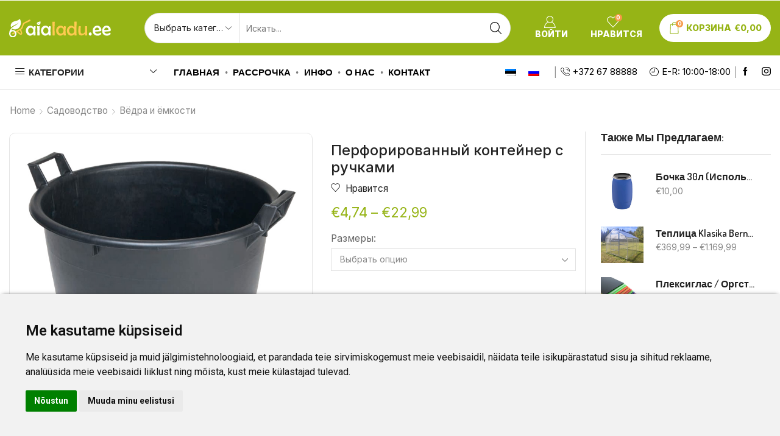

--- FILE ---
content_type: text/html; charset=UTF-8
request_url: https://aialadu.ee/ru/vyodra-i-yomkosti/perforirovannyj-kontejner-s-ruchkami/
body_size: 53315
content:

<!DOCTYPE html>
<html lang="ru-RU" xmlns="http://www.w3.org/1999/xhtml" prefix="og: http://ogp.me/ns# fb: http://www.facebook.com/2008/fbml product: https://ogp.me/ns/product#" prefix="og: https://ogp.me/ns#" >
<head>
	<meta charset="UTF-8" />
	<meta name="viewport" content="width=device-width, initial-scale=1.0, maximum-scale=1.0, user-scalable=0"/>
	<link rel="alternate" hreflang="et" href="https://aialadu.ee/ambrid-ja-veenoud/perforeeritud-konteiner-kaepidemetega/" />
<link rel="alternate" hreflang="ru" href="https://aialadu.ee/ru/vyodra-i-yomkosti/perforirovannyj-kontejner-s-ruchkami/" />
<link rel="alternate" hreflang="x-default" href="https://aialadu.ee/ambrid-ja-veenoud/perforeeritud-konteiner-kaepidemetega/" />

<!-- Google Tag Manager for WordPress by gtm4wp.com -->
<script data-cfasync="false" data-pagespeed-no-defer>
	var gtm4wp_datalayer_name = "dataLayer";
	var dataLayer = dataLayer || [];
	const gtm4wp_use_sku_instead = false;
	const gtm4wp_currency = 'EUR';
	const gtm4wp_product_per_impression = false;
	const gtm4wp_clear_ecommerce = false;
</script>
<!-- End Google Tag Manager for WordPress by gtm4wp.com -->
<!-- Поисковая оптимизация от Rank Math Pro - https://rankmath.com/ -->
<title>Перфорированный контейнер с ручками &ndash; Aialadu.ee l лучший выбор товаров для дома и дачи.</title><link rel="preload" data-rocket-preload as="style" href="https://fonts.googleapis.com/css?family=Inter%3A100%2C100italic%2C200%2C200italic%2C300%2C300italic%2C400%2C400italic%2C500%2C500italic%2C600%2C600italic%2C700%2C700italic%2C800%2C800italic%2C900%2C900italic%7CDosis%3A100%2C100italic%2C200%2C200italic%2C300%2C300italic%2C400%2C400italic%2C500%2C500italic%2C600%2C600italic%2C700%2C700italic%2C800%2C800italic%2C900%2C900italic%7CRoboto%3A100%2C100italic%2C200%2C200italic%2C300%2C300italic%2C400%2C400italic%2C500%2C500italic%2C600%2C600italic%2C700%2C700italic%2C800%2C800italic%2C900%2C900italic%7CRoboto%20Slab%3A100%2C100italic%2C200%2C200italic%2C300%2C300italic%2C400%2C400italic%2C500%2C500italic%2C600%2C600italic%2C700%2C700italic%2C800%2C800italic%2C900%2C900italic&#038;subset=cyrillic&#038;display=swap" /><link rel="stylesheet" href="https://fonts.googleapis.com/css?family=Inter%3A100%2C100italic%2C200%2C200italic%2C300%2C300italic%2C400%2C400italic%2C500%2C500italic%2C600%2C600italic%2C700%2C700italic%2C800%2C800italic%2C900%2C900italic%7CDosis%3A100%2C100italic%2C200%2C200italic%2C300%2C300italic%2C400%2C400italic%2C500%2C500italic%2C600%2C600italic%2C700%2C700italic%2C800%2C800italic%2C900%2C900italic%7CRoboto%3A100%2C100italic%2C200%2C200italic%2C300%2C300italic%2C400%2C400italic%2C500%2C500italic%2C600%2C600italic%2C700%2C700italic%2C800%2C800italic%2C900%2C900italic%7CRoboto%20Slab%3A100%2C100italic%2C200%2C200italic%2C300%2C300italic%2C400%2C400italic%2C500%2C500italic%2C600%2C600italic%2C700%2C700italic%2C800%2C800italic%2C900%2C900italic&#038;subset=cyrillic&#038;display=swap" media="print" onload="this.media='all'" /><noscript><link rel="stylesheet" href="https://fonts.googleapis.com/css?family=Inter%3A100%2C100italic%2C200%2C200italic%2C300%2C300italic%2C400%2C400italic%2C500%2C500italic%2C600%2C600italic%2C700%2C700italic%2C800%2C800italic%2C900%2C900italic%7CDosis%3A100%2C100italic%2C200%2C200italic%2C300%2C300italic%2C400%2C400italic%2C500%2C500italic%2C600%2C600italic%2C700%2C700italic%2C800%2C800italic%2C900%2C900italic%7CRoboto%3A100%2C100italic%2C200%2C200italic%2C300%2C300italic%2C400%2C400italic%2C500%2C500italic%2C600%2C600italic%2C700%2C700italic%2C800%2C800italic%2C900%2C900italic%7CRoboto%20Slab%3A100%2C100italic%2C200%2C200italic%2C300%2C300italic%2C400%2C400italic%2C500%2C500italic%2C600%2C600italic%2C700%2C700italic%2C800%2C800italic%2C900%2C900italic&#038;subset=cyrillic&#038;display=swap" /></noscript><link rel="preload" data-rocket-preload as="image" href="https://aialadu.ee/wp-content/uploads/2023/05/konteiner.jpg" fetchpriority="high">
<meta name="description" content="Перфорированный контейнер с ручками. Вы ничем не рискуете - оплатите заказ наличными при получении!"/>
<meta name="robots" content="follow, index, max-snippet:-1, max-video-preview:-1, max-image-preview:large"/>
<link rel="canonical" href="https://aialadu.ee/ru/vyodra-i-yomkosti/perforirovannyj-kontejner-s-ruchkami/" />
<meta property="og:locale" content="ru_RU" />
<meta property="og:type" content="product" />
<meta property="og:title" content="Перфорированный контейнер с ручками &ndash; Aialadu.ee l лучший выбор товаров для дома и дачи." />
<meta property="og:description" content="Перфорированный контейнер с ручками. Вы ничем не рискуете - оплатите заказ наличными при получении!" />
<meta property="og:url" content="https://aialadu.ee/ru/vyodra-i-yomkosti/perforirovannyj-kontejner-s-ruchkami/" />
<meta property="og:site_name" content="Aialadu.ee" />
<meta property="og:updated_time" content="2023-05-30T14:52:38+02:00" />
<meta property="og:image" content="https://aialadu.ee/wp-content/uploads/2023/05/konteiner.jpg" />
<meta property="og:image:secure_url" content="https://aialadu.ee/wp-content/uploads/2023/05/konteiner.jpg" />
<meta property="og:image:width" content="783" />
<meta property="og:image:height" content="783" />
<meta property="og:image:alt" content="Перфорированный контейнер" />
<meta property="og:image:type" content="image/jpeg" />
<meta property="product:availability" content="instock" />
<meta name="twitter:card" content="summary_large_image" />
<meta name="twitter:title" content="Перфорированный контейнер с ручками &ndash; Aialadu.ee l лучший выбор товаров для дома и дачи." />
<meta name="twitter:description" content="Перфорированный контейнер с ручками. Вы ничем не рискуете - оплатите заказ наличными при получении!" />
<meta name="twitter:image" content="https://aialadu.ee/wp-content/uploads/2023/05/konteiner.jpg" />
<meta name="twitter:label1" content="Цена" />
<meta name="twitter:data1" content="&euro;4,74 - &euro;22,99" />
<meta name="twitter:label2" content="Доступность" />
<meta name="twitter:data2" content="В наличии" />
<script type="application/ld+json" class="rank-math-schema-pro">{"@context":"https://schema.org","@graph":[{"@type":"Organization","@id":"https://aialadu.ee/ru/#organization/","name":"Aialadu.ee","url":"https://aialadu.ee","sameAs":["https://facebook.com/aialadu"],"email":"info@aialadu.ee","logo":{"@type":"ImageObject","@id":"https://aialadu.ee/ru/#logo/","url":"https://aialadu.ee/wp-content/uploads/2019/05/logo_mid-300x54.png","contentUrl":"https://aialadu.ee/wp-content/uploads/2019/05/logo_mid-300x54.png","caption":"Aialadu.ee","inLanguage":"ru-RU","width":"300","height":"54"},"contactPoint":[{"@type":"ContactPoint","telephone":"+372 67 88888","contactType":"customer support"}]},{"@type":"WebSite","@id":"https://aialadu.ee/ru/#website/","url":"https://aialadu.ee/ru/","name":"Aialadu.ee","publisher":{"@id":"https://aialadu.ee/ru/#organization/"},"inLanguage":"ru-RU"},{"@type":"ImageObject","@id":"https://aialadu.ee/wp-content/uploads/2023/05/konteiner.jpg","url":"https://aialadu.ee/wp-content/uploads/2023/05/konteiner.jpg","width":"783","height":"783","inLanguage":"ru-RU"},{"@type":"WebPage","@id":"https://aialadu.ee/ru/vyodra-i-yomkosti/perforirovannyj-kontejner-s-ruchkami/#webpage","url":"https://aialadu.ee/ru/vyodra-i-yomkosti/perforirovannyj-kontejner-s-ruchkami/","name":"\u041f\u0435\u0440\u0444\u043e\u0440\u0438\u0440\u043e\u0432\u0430\u043d\u043d\u044b\u0439 \u043a\u043e\u043d\u0442\u0435\u0439\u043d\u0435\u0440 \u0441 \u0440\u0443\u0447\u043a\u0430\u043c\u0438 &ndash; Aialadu.ee l \u043b\u0443\u0447\u0448\u0438\u0439 \u0432\u044b\u0431\u043e\u0440 \u0442\u043e\u0432\u0430\u0440\u043e\u0432 \u0434\u043b\u044f \u0434\u043e\u043c\u0430 \u0438 \u0434\u0430\u0447\u0438.","datePublished":"2023-05-18T12:42:17+02:00","dateModified":"2023-05-30T14:52:38+02:00","isPartOf":{"@id":"https://aialadu.ee/ru/#website/"},"primaryImageOfPage":{"@id":"https://aialadu.ee/wp-content/uploads/2023/05/konteiner.jpg"},"inLanguage":"ru-RU"},{"@type":"ProductGroup","name":"\u041f\u0435\u0440\u0444\u043e\u0440\u0438\u0440\u043e\u0432\u0430\u043d\u043d\u044b\u0439 \u043a\u043e\u043d\u0442\u0435\u0439\u043d\u0435\u0440 \u0441 \u0440\u0443\u0447\u043a\u0430\u043c\u0438 &ndash; Aialadu.ee l \u043b\u0443\u0447\u0448\u0438\u0439 \u0432\u044b\u0431\u043e\u0440 \u0442\u043e\u0432\u0430\u0440\u043e\u0432 \u0434\u043b\u044f \u0434\u043e\u043c\u0430 \u0438 \u0434\u0430\u0447\u0438.","description":"\u041f\u0435\u0440\u0444\u043e\u0440\u0438\u0440\u043e\u0432\u0430\u043d\u043d\u044b\u0439 \u043a\u043e\u043d\u0442\u0435\u0439\u043d\u0435\u0440 \u0441 \u0440\u0443\u0447\u043a\u0430\u043c\u0438. \u0412\u044b \u043d\u0438\u0447\u0435\u043c \u043d\u0435 \u0440\u0438\u0441\u043a\u0443\u0435\u0442\u0435 - \u043e\u043f\u043b\u0430\u0442\u0438\u0442\u0435 \u0437\u0430\u043a\u0430\u0437 \u043d\u0430\u043b\u0438\u0447\u043d\u044b\u043c\u0438 \u043f\u0440\u0438 \u043f\u043e\u043b\u0443\u0447\u0435\u043d\u0438\u0438!","category":"\u0421\u0430\u0434\u043e\u0432\u043e\u0434\u0441\u0442\u0432\u043e &gt; \u0412\u0451\u0434\u0440\u0430 \u0438 \u0451\u043c\u043a\u043e\u0441\u0442\u0438","mainEntityOfPage":{"@id":"https://aialadu.ee/ru/vyodra-i-yomkosti/perforirovannyj-kontejner-s-ruchkami/#webpage"},"image":{"@id":"https://aialadu.ee/wp-content/uploads/2023/05/konteiner.jpg"},"url":"https://aialadu.ee/ru/vyodra-i-yomkosti/perforirovannyj-kontejner-s-ruchkami/","productGroupID":"65078","hasVariant":[{"@type":"Product","name":"\u041f\u0435\u0440\u0444\u043e\u0440\u0438\u0440\u043e\u0432\u0430\u043d\u043d\u044b\u0439 \u043a\u043e\u043d\u0442\u0435\u0439\u043d\u0435\u0440 \u0441 \u0440\u0443\u0447\u043a\u0430\u043c\u0438","description":"\u041f\u0435\u0440\u0444\u043e\u0440\u0438\u0440\u043e\u0432\u0430\u043d\u043d\u044b\u0439 \u043a\u043e\u043d\u0442\u0435\u0439\u043d\u0435\u0440 \u0441 \u0440\u0443\u0447\u043a\u0430\u043c\u0438 \u0426\u0432\u0435\u0442: \u0447\u0451\u0440\u043d\u044b\u0439 \u0420\u0430\u0437\u043c\u0435\u0440\u044b: 24\u043b (40x33cm) | 37\u043b (45x37cm) | 50\u043b (50x41cm) | 70\u043b (55x47cm) | 110\u043b (65x50cm) | 130\u043b (70x51cm) | 155\u043b (75x51cm)","image":"https://aialadu.ee/wp-content/uploads/2023/05/konteiner-150x150.jpg","offers":{"@type":"Offer","description":"\u041f\u0435\u0440\u0444\u043e\u0440\u0438\u0440\u043e\u0432\u0430\u043d\u043d\u044b\u0439 \u043a\u043e\u043d\u0442\u0435\u0439\u043d\u0435\u0440 \u0441 \u0440\u0443\u0447\u043a\u0430\u043c\u0438 \u0426\u0432\u0435\u0442: \u0447\u0451\u0440\u043d\u044b\u0439 \u0420\u0430\u0437\u043c\u0435\u0440\u044b: 24\u043b (40x33cm) | 37\u043b (45x37cm) | 50\u043b (50x41cm) | 70\u043b (55x47cm) | 110\u043b (65x50cm) | 130\u043b (70x51cm) | 155\u043b (75x51cm)","price":"4.7405","priceCurrency":"EUR","availability":"https://schema.org/InStock","itemCondition":"NewCondition","priceValidUntil":"2027-12-31","url":"https://aialadu.ee/ru/vyodra-i-yomkosti/perforirovannyj-kontejner-s-ruchkami/?attribute_moodud=24%D0%BB+%2840x33cm%29"}},{"@type":"Product","name":"\u041f\u0435\u0440\u0444\u043e\u0440\u0438\u0440\u043e\u0432\u0430\u043d\u043d\u044b\u0439 \u043a\u043e\u043d\u0442\u0435\u0439\u043d\u0435\u0440 \u0441 \u0440\u0443\u0447\u043a\u0430\u043c\u0438","description":"\u041f\u0435\u0440\u0444\u043e\u0440\u0438\u0440\u043e\u0432\u0430\u043d\u043d\u044b\u0439 \u043a\u043e\u043d\u0442\u0435\u0439\u043d\u0435\u0440 \u0441 \u0440\u0443\u0447\u043a\u0430\u043c\u0438 \u0426\u0432\u0435\u0442: \u0447\u0451\u0440\u043d\u044b\u0439 \u0420\u0430\u0437\u043c\u0435\u0440\u044b: 24\u043b (40x33cm) | 37\u043b (45x37cm) | 50\u043b (50x41cm) | 70\u043b (55x47cm) | 110\u043b (65x50cm) | 130\u043b (70x51cm) | 155\u043b (75x51cm)","image":"https://aialadu.ee/wp-content/uploads/2023/05/konteiner-150x150.jpg","offers":{"@type":"Offer","description":"\u041f\u0435\u0440\u0444\u043e\u0440\u0438\u0440\u043e\u0432\u0430\u043d\u043d\u044b\u0439 \u043a\u043e\u043d\u0442\u0435\u0439\u043d\u0435\u0440 \u0441 \u0440\u0443\u0447\u043a\u0430\u043c\u0438 \u0426\u0432\u0435\u0442: \u0447\u0451\u0440\u043d\u044b\u0439 \u0420\u0430\u0437\u043c\u0435\u0440\u044b: 24\u043b (40x33cm) | 37\u043b (45x37cm) | 50\u043b (50x41cm) | 70\u043b (55x47cm) | 110\u043b (65x50cm) | 130\u043b (70x51cm) | 155\u043b (75x51cm)","price":"5.6905","priceCurrency":"EUR","availability":"https://schema.org/OutOfStock","itemCondition":"NewCondition","priceValidUntil":"2027-12-31","url":"https://aialadu.ee/ru/vyodra-i-yomkosti/perforirovannyj-kontejner-s-ruchkami/?attribute_moodud=37%D0%BB+%2845x37cm%29"}},{"@type":"Product","name":"\u041f\u0435\u0440\u0444\u043e\u0440\u0438\u0440\u043e\u0432\u0430\u043d\u043d\u044b\u0439 \u043a\u043e\u043d\u0442\u0435\u0439\u043d\u0435\u0440 \u0441 \u0440\u0443\u0447\u043a\u0430\u043c\u0438","description":"\u041f\u0435\u0440\u0444\u043e\u0440\u0438\u0440\u043e\u0432\u0430\u043d\u043d\u044b\u0439 \u043a\u043e\u043d\u0442\u0435\u0439\u043d\u0435\u0440 \u0441 \u0440\u0443\u0447\u043a\u0430\u043c\u0438 \u0426\u0432\u0435\u0442: \u0447\u0451\u0440\u043d\u044b\u0439 \u0420\u0430\u0437\u043c\u0435\u0440\u044b: 24\u043b (40x33cm) | 37\u043b (45x37cm) | 50\u043b (50x41cm) | 70\u043b (55x47cm) | 110\u043b (65x50cm) | 130\u043b (70x51cm) | 155\u043b (75x51cm)","image":"https://aialadu.ee/wp-content/uploads/2023/05/konteiner-150x150.jpg","offers":{"@type":"Offer","description":"\u041f\u0435\u0440\u0444\u043e\u0440\u0438\u0440\u043e\u0432\u0430\u043d\u043d\u044b\u0439 \u043a\u043e\u043d\u0442\u0435\u0439\u043d\u0435\u0440 \u0441 \u0440\u0443\u0447\u043a\u0430\u043c\u0438 \u0426\u0432\u0435\u0442: \u0447\u0451\u0440\u043d\u044b\u0439 \u0420\u0430\u0437\u043c\u0435\u0440\u044b: 24\u043b (40x33cm) | 37\u043b (45x37cm) | 50\u043b (50x41cm) | 70\u043b (55x47cm) | 110\u043b (65x50cm) | 130\u043b (70x51cm) | 155\u043b (75x51cm)","price":"8.5405","priceCurrency":"EUR","availability":"https://schema.org/OutOfStock","itemCondition":"NewCondition","priceValidUntil":"2027-12-31","url":"https://aialadu.ee/ru/vyodra-i-yomkosti/perforirovannyj-kontejner-s-ruchkami/?attribute_moodud=50%D0%BB+%2850x41cm%29"}},{"@type":"Product","name":"\u041f\u0435\u0440\u0444\u043e\u0440\u0438\u0440\u043e\u0432\u0430\u043d\u043d\u044b\u0439 \u043a\u043e\u043d\u0442\u0435\u0439\u043d\u0435\u0440 \u0441 \u0440\u0443\u0447\u043a\u0430\u043c\u0438","description":"\u041f\u0435\u0440\u0444\u043e\u0440\u0438\u0440\u043e\u0432\u0430\u043d\u043d\u044b\u0439 \u043a\u043e\u043d\u0442\u0435\u0439\u043d\u0435\u0440 \u0441 \u0440\u0443\u0447\u043a\u0430\u043c\u0438 \u0426\u0432\u0435\u0442: \u0447\u0451\u0440\u043d\u044b\u0439 \u0420\u0430\u0437\u043c\u0435\u0440\u044b: 24\u043b (40x33cm) | 37\u043b (45x37cm) | 50\u043b (50x41cm) | 70\u043b (55x47cm) | 110\u043b (65x50cm) | 130\u043b (70x51cm) | 155\u043b (75x51cm)","image":"https://aialadu.ee/wp-content/uploads/2023/05/konteiner-150x150.jpg","offers":{"@type":"Offer","description":"\u041f\u0435\u0440\u0444\u043e\u0440\u0438\u0440\u043e\u0432\u0430\u043d\u043d\u044b\u0439 \u043a\u043e\u043d\u0442\u0435\u0439\u043d\u0435\u0440 \u0441 \u0440\u0443\u0447\u043a\u0430\u043c\u0438 \u0426\u0432\u0435\u0442: \u0447\u0451\u0440\u043d\u044b\u0439 \u0420\u0430\u0437\u043c\u0435\u0440\u044b: 24\u043b (40x33cm) | 37\u043b (45x37cm) | 50\u043b (50x41cm) | 70\u043b (55x47cm) | 110\u043b (65x50cm) | 130\u043b (70x51cm) | 155\u043b (75x51cm)","price":"10.4405","priceCurrency":"EUR","availability":"https://schema.org/OutOfStock","itemCondition":"NewCondition","priceValidUntil":"2027-12-31","url":"https://aialadu.ee/ru/vyodra-i-yomkosti/perforirovannyj-kontejner-s-ruchkami/?attribute_moodud=70%D0%BB+%2855x47cm%29"}},{"@type":"Product","name":"\u041f\u0435\u0440\u0444\u043e\u0440\u0438\u0440\u043e\u0432\u0430\u043d\u043d\u044b\u0439 \u043a\u043e\u043d\u0442\u0435\u0439\u043d\u0435\u0440 \u0441 \u0440\u0443\u0447\u043a\u0430\u043c\u0438","description":"\u041f\u0435\u0440\u0444\u043e\u0440\u0438\u0440\u043e\u0432\u0430\u043d\u043d\u044b\u0439 \u043a\u043e\u043d\u0442\u0435\u0439\u043d\u0435\u0440 \u0441 \u0440\u0443\u0447\u043a\u0430\u043c\u0438 \u0426\u0432\u0435\u0442: \u0447\u0451\u0440\u043d\u044b\u0439 \u0420\u0430\u0437\u043c\u0435\u0440\u044b: 24\u043b (40x33cm) | 37\u043b (45x37cm) | 50\u043b (50x41cm) | 70\u043b (55x47cm) | 110\u043b (65x50cm) | 130\u043b (70x51cm) | 155\u043b (75x51cm)","image":"https://aialadu.ee/wp-content/uploads/2023/05/konteiner-150x150.jpg","offers":{"@type":"Offer","description":"\u041f\u0435\u0440\u0444\u043e\u0440\u0438\u0440\u043e\u0432\u0430\u043d\u043d\u044b\u0439 \u043a\u043e\u043d\u0442\u0435\u0439\u043d\u0435\u0440 \u0441 \u0440\u0443\u0447\u043a\u0430\u043c\u0438 \u0426\u0432\u0435\u0442: \u0447\u0451\u0440\u043d\u044b\u0439 \u0420\u0430\u0437\u043c\u0435\u0440\u044b: 24\u043b (40x33cm) | 37\u043b (45x37cm) | 50\u043b (50x41cm) | 70\u043b (55x47cm) | 110\u043b (65x50cm) | 130\u043b (70x51cm) | 155\u043b (75x51cm)","price":"15.99","priceCurrency":"EUR","availability":"https://schema.org/InStock","itemCondition":"NewCondition","priceValidUntil":"2027-12-31","url":"https://aialadu.ee/ru/vyodra-i-yomkosti/perforirovannyj-kontejner-s-ruchkami/?attribute_moodud=110%D0%BB+%2865x50cm%29"}},{"@type":"Product","name":"\u041f\u0435\u0440\u0444\u043e\u0440\u0438\u0440\u043e\u0432\u0430\u043d\u043d\u044b\u0439 \u043a\u043e\u043d\u0442\u0435\u0439\u043d\u0435\u0440 \u0441 \u0440\u0443\u0447\u043a\u0430\u043c\u0438","description":"\u041f\u0435\u0440\u0444\u043e\u0440\u0438\u0440\u043e\u0432\u0430\u043d\u043d\u044b\u0439 \u043a\u043e\u043d\u0442\u0435\u0439\u043d\u0435\u0440 \u0441 \u0440\u0443\u0447\u043a\u0430\u043c\u0438 \u0426\u0432\u0435\u0442: \u0447\u0451\u0440\u043d\u044b\u0439 \u0420\u0430\u0437\u043c\u0435\u0440\u044b: 24\u043b (40x33cm) | 37\u043b (45x37cm) | 50\u043b (50x41cm) | 70\u043b (55x47cm) | 110\u043b (65x50cm) | 130\u043b (70x51cm) | 155\u043b (75x51cm)","image":"https://aialadu.ee/wp-content/uploads/2023/05/konteiner-150x150.jpg","offers":{"@type":"Offer","description":"\u041f\u0435\u0440\u0444\u043e\u0440\u0438\u0440\u043e\u0432\u0430\u043d\u043d\u044b\u0439 \u043a\u043e\u043d\u0442\u0435\u0439\u043d\u0435\u0440 \u0441 \u0440\u0443\u0447\u043a\u0430\u043c\u0438 \u0426\u0432\u0435\u0442: \u0447\u0451\u0440\u043d\u044b\u0439 \u0420\u0430\u0437\u043c\u0435\u0440\u044b: 24\u043b (40x33cm) | 37\u043b (45x37cm) | 50\u043b (50x41cm) | 70\u043b (55x47cm) | 110\u043b (65x50cm) | 130\u043b (70x51cm) | 155\u043b (75x51cm)","price":"19.99","priceCurrency":"EUR","availability":"https://schema.org/InStock","itemCondition":"NewCondition","priceValidUntil":"2027-12-31","url":"https://aialadu.ee/ru/vyodra-i-yomkosti/perforirovannyj-kontejner-s-ruchkami/?attribute_moodud=130%D0%BB+%2870x51cm%29"}},{"@type":"Product","name":"\u041f\u0435\u0440\u0444\u043e\u0440\u0438\u0440\u043e\u0432\u0430\u043d\u043d\u044b\u0439 \u043a\u043e\u043d\u0442\u0435\u0439\u043d\u0435\u0440 \u0441 \u0440\u0443\u0447\u043a\u0430\u043c\u0438","description":"\u041f\u0435\u0440\u0444\u043e\u0440\u0438\u0440\u043e\u0432\u0430\u043d\u043d\u044b\u0439 \u043a\u043e\u043d\u0442\u0435\u0439\u043d\u0435\u0440 \u0441 \u0440\u0443\u0447\u043a\u0430\u043c\u0438 \u0426\u0432\u0435\u0442: \u0447\u0451\u0440\u043d\u044b\u0439 \u0420\u0430\u0437\u043c\u0435\u0440\u044b: 24\u043b (40x33cm) | 37\u043b (45x37cm) | 50\u043b (50x41cm) | 70\u043b (55x47cm) | 110\u043b (65x50cm) | 130\u043b (70x51cm) | 155\u043b (75x51cm)","image":"https://aialadu.ee/wp-content/uploads/2023/05/konteiner-150x150.jpg","offers":{"@type":"Offer","description":"\u041f\u0435\u0440\u0444\u043e\u0440\u0438\u0440\u043e\u0432\u0430\u043d\u043d\u044b\u0439 \u043a\u043e\u043d\u0442\u0435\u0439\u043d\u0435\u0440 \u0441 \u0440\u0443\u0447\u043a\u0430\u043c\u0438 \u0426\u0432\u0435\u0442: \u0447\u0451\u0440\u043d\u044b\u0439 \u0420\u0430\u0437\u043c\u0435\u0440\u044b: 24\u043b (40x33cm) | 37\u043b (45x37cm) | 50\u043b (50x41cm) | 70\u043b (55x47cm) | 110\u043b (65x50cm) | 130\u043b (70x51cm) | 155\u043b (75x51cm)","price":"22.99","priceCurrency":"EUR","availability":"https://schema.org/InStock","itemCondition":"NewCondition","priceValidUntil":"2027-12-31","url":"https://aialadu.ee/ru/vyodra-i-yomkosti/perforirovannyj-kontejner-s-ruchkami/?attribute_moodud=155%D0%BB+%2875x51cm%29"}}],"@id":"https://aialadu.ee/ru/vyodra-i-yomkosti/perforirovannyj-kontejner-s-ruchkami/#richSnippet"}]}</script>
<!-- /Rank Math WordPress SEO плагин -->

<link href='https://fonts.gstatic.com' crossorigin rel='preconnect' />
<link rel="alternate" type="application/rss+xml" title="Aialadu.ee &raquo; Лента" href="https://aialadu.ee/ru/feed/" />
<link rel="alternate" type="application/rss+xml" title="Aialadu.ee &raquo; Лента комментариев" href="https://aialadu.ee/ru/comments/feed/" />
<style id='wp-img-auto-sizes-contain-inline-css' type='text/css'>
img:is([sizes=auto i],[sizes^="auto," i]){contain-intrinsic-size:3000px 1500px}
/*# sourceURL=wp-img-auto-sizes-contain-inline-css */
</style>
<style id='classic-theme-styles-inline-css' type='text/css'>
/*! This file is auto-generated */
.wp-block-button__link{color:#fff;background-color:#32373c;border-radius:9999px;box-shadow:none;text-decoration:none;padding:calc(.667em + 2px) calc(1.333em + 2px);font-size:1.125em}.wp-block-file__button{background:#32373c;color:#fff;text-decoration:none}
/*# sourceURL=/wp-includes/css/classic-themes.min.css */
</style>
<link data-minify="1" rel='stylesheet' id='wpml-blocks-css' href='https://aialadu.ee/wp-content/cache/min/1/wp-content/plugins/sitepress-multilingual-cms/dist/css/blocks/styles.css?ver=1765182458' type='text/css' media='all' />
<link data-minify="1" rel='stylesheet' id='woocommerce-inbank_product-css' href='https://aialadu.ee/wp-content/cache/min/1/wp-content/plugins/woocommerce-inbank/public/css/woocommerce-inbank-product.css?ver=1765182484' type='text/css' media='all' />
<style id='woocommerce-inline-inline-css' type='text/css'>
.woocommerce form .form-row .required { visibility: visible; }
/*# sourceURL=woocommerce-inline-inline-css */
</style>
<link rel='stylesheet' id='wpml-legacy-horizontal-list-0-css' href='https://aialadu.ee/wp-content/plugins/sitepress-multilingual-cms/templates/language-switchers/legacy-list-horizontal/style.min.css' type='text/css' media='all' />
<link rel='stylesheet' id='wpml-menu-item-0-css' href='https://aialadu.ee/wp-content/plugins/sitepress-multilingual-cms/templates/language-switchers/menu-item/style.min.css' type='text/css' media='all' />
<link data-minify="1" rel='stylesheet' id='woobt-frontend-css' href='https://aialadu.ee/wp-content/cache/min/1/wp-content/plugins/woo-bought-together-premium/assets/css/frontend.css?ver=1765182458' type='text/css' media='all' />
<link data-minify="1" rel='stylesheet' id='etheme-parent-style-css' href='https://aialadu.ee/wp-content/cache/min/1/wp-content/themes/xstore/xstore.css?ver=1765182458' type='text/css' media='all' />
<link data-minify="1" rel='stylesheet' id='etheme-elementor-style-css' href='https://aialadu.ee/wp-content/cache/min/1/wp-content/themes/xstore/css/elementor.css?ver=1765182458' type='text/css' media='all' />
<link data-minify="1" rel='stylesheet' id='etheme-sidebar-css' href='https://aialadu.ee/wp-content/cache/min/1/wp-content/themes/xstore/css/modules/layout/sidebar.css?ver=1765182484' type='text/css' media='all' />
<link data-minify="1" rel='stylesheet' id='etheme-breadcrumbs-css' href='https://aialadu.ee/wp-content/cache/min/1/wp-content/themes/xstore/css/modules/breadcrumbs.css?ver=1765182484' type='text/css' media='all' />
<link data-minify="1" rel='stylesheet' id='etheme-back-top-css' href='https://aialadu.ee/wp-content/cache/min/1/wp-content/themes/xstore/css/modules/back-top.css?ver=1765182458' type='text/css' media='all' />
<link data-minify="1" rel='stylesheet' id='etheme-mobile-panel-css' href='https://aialadu.ee/wp-content/cache/min/1/wp-content/themes/xstore/css/modules/layout/mobile-panel.css?ver=1765182458' type='text/css' media='all' />
<link data-minify="1" rel='stylesheet' id='etheme-woocommerce-css' href='https://aialadu.ee/wp-content/cache/min/1/wp-content/themes/xstore/css/modules/woocommerce/global.css?ver=1765182458' type='text/css' media='all' />
<link data-minify="1" rel='stylesheet' id='etheme-woocommerce-archive-css' href='https://aialadu.ee/wp-content/cache/min/1/wp-content/themes/xstore/css/modules/woocommerce/archive.css?ver=1765182458' type='text/css' media='all' />
<link data-minify="1" rel='stylesheet' id='etheme-single-product-builder-css' href='https://aialadu.ee/wp-content/cache/min/1/wp-content/themes/xstore/css/modules/woocommerce/single-product/single-product-builder.css?ver=1765182484' type='text/css' media='all' />
<link data-minify="1" rel='stylesheet' id='etheme-single-product-elements-css' href='https://aialadu.ee/wp-content/cache/min/1/wp-content/themes/xstore/css/modules/woocommerce/single-product/single-product-elements.css?ver=1765182484' type='text/css' media='all' />
<link data-minify="1" rel='stylesheet' id='etheme-star-rating-css' href='https://aialadu.ee/wp-content/cache/min/1/wp-content/themes/xstore/css/modules/star-rating.css?ver=1765182484' type='text/css' media='all' />
<link data-minify="1" rel='stylesheet' id='etheme-comments-css' href='https://aialadu.ee/wp-content/cache/min/1/wp-content/themes/xstore/css/modules/comments.css?ver=1765182484' type='text/css' media='all' />
<link data-minify="1" rel='stylesheet' id='etheme-single-post-meta-css' href='https://aialadu.ee/wp-content/cache/min/1/wp-content/themes/xstore/css/modules/blog/single-post/meta.css?ver=1765182484' type='text/css' media='all' />
<link data-minify="1" rel='stylesheet' id='etheme-contact-forms-css' href='https://aialadu.ee/wp-content/cache/min/1/wp-content/themes/xstore/css/modules/contact-forms.css?ver=1765182458' type='text/css' media='all' />
<style id='xstore-icons-font-inline-css' type='text/css'>
@font-face {
				  font-family: 'xstore-icons';
				  src:
				    url('https://aialadu.ee/wp-content/themes/xstore/fonts/xstore-icons-light.ttf') format('truetype'),
				    url('https://aialadu.ee/wp-content/themes/xstore/fonts/xstore-icons-light.woff2') format('woff2'),
				    url('https://aialadu.ee/wp-content/themes/xstore/fonts/xstore-icons-light.woff') format('woff'),
				    url('https://aialadu.ee/wp-content/themes/xstore/fonts/xstore-icons-light.svg#xstore-icons') format('svg');
				  font-weight: normal;
				  font-style: normal;
				  font-display: swap;
				}
/*# sourceURL=xstore-icons-font-inline-css */
</style>
<link data-minify="1" rel='stylesheet' id='etheme-header-search-css' href='https://aialadu.ee/wp-content/cache/min/1/wp-content/themes/xstore/css/modules/layout/header/parts/search.css?ver=1765182458' type='text/css' media='all' />
<link data-minify="1" rel='stylesheet' id='etheme-header-menu-css' href='https://aialadu.ee/wp-content/cache/min/1/wp-content/themes/xstore/css/modules/layout/header/parts/menu.css?ver=1765182458' type='text/css' media='all' />
<link data-minify="1" rel='stylesheet' id='etheme-all-departments-menu-css' href='https://aialadu.ee/wp-content/cache/min/1/wp-content/themes/xstore/css/modules/layout/header/parts/all-departments-menu.css?ver=1765182458' type='text/css' media='all' />
<link data-minify="1" rel='stylesheet' id='etheme-header-contacts-css' href='https://aialadu.ee/wp-content/cache/min/1/wp-content/themes/xstore/css/modules/layout/header/parts/contacts.css?ver=1765182458' type='text/css' media='all' />
<link data-minify="1" rel='stylesheet' id='xstore-kirki-styles-css' href='https://aialadu.ee/wp-content/cache/min/1/wp-content/uploads/xstore/kirki-styles.css?ver=1765182458' type='text/css' media='all' />
<link rel='stylesheet' id='child-style-css' href='https://aialadu.ee/wp-content/themes/xstore-child/style.css' type='text/css' media='all' />
<style id='themecomplete-extra-css-inline-css' type='text/css'>
.woocommerce #content table.cart img.epo-upload-image, .woocommerce table.cart img.epo-upload-image, .woocommerce-page #content table.cart img.epo-upload-image, .woocommerce-page table.cart img.epo-upload-image, .epo-upload-image {max-width: calc(70% - 0.5em)  !important;max-height: none !important;}

/*# sourceURL=themecomplete-extra-css-inline-css */
</style>
<script type="text/javascript" id="wpml-cookie-js-extra">
/* <![CDATA[ */
var wpml_cookies = {"wp-wpml_current_language":{"value":"ru","expires":1,"path":"/"}};
var wpml_cookies = {"wp-wpml_current_language":{"value":"ru","expires":1,"path":"/"}};
//# sourceURL=wpml-cookie-js-extra
/* ]]> */
</script>
<script data-minify="1" type="text/javascript" src="https://aialadu.ee/wp-content/cache/min/1/wp-content/plugins/sitepress-multilingual-cms/res/js/cookies/language-cookie.js?ver=1765182458" id="wpml-cookie-js" defer="defer" data-wp-strategy="defer"></script>
<script type="text/javascript" src="https://aialadu.ee/wp-includes/js/jquery/jquery.min.js" id="jquery-core-js"></script>
<script type="text/javascript" src="https://aialadu.ee/wp-includes/js/jquery/jquery-migrate.min.js" id="jquery-migrate-js"></script>
<script type="text/javascript" src="https://aialadu.ee/wp-content/plugins/woocommerce/assets/js/jquery-blockui/jquery.blockUI.min.js" id="jquery-blockui-js" defer="defer" data-wp-strategy="defer"></script>
<script type="text/javascript" id="wc-add-to-cart-js-extra">
/* <![CDATA[ */
var wc_add_to_cart_params = {"ajax_url":"/wp-admin/admin-ajax.php?lang=ru","wc_ajax_url":"/ru/?wc-ajax=%%endpoint%%","i18n_view_cart":"\u041f\u0435\u0440\u0435\u0439\u0442\u0438 \u0432 \u043a\u043e\u0440\u0437\u0438\u043d\u0443","cart_url":"https://aialadu.ee/ru/korzina/","is_cart":"","cart_redirect_after_add":"no"};
//# sourceURL=wc-add-to-cart-js-extra
/* ]]> */
</script>
<script type="text/javascript" src="https://aialadu.ee/wp-content/plugins/woocommerce/assets/js/frontend/add-to-cart.min.js" id="wc-add-to-cart-js" defer="defer" data-wp-strategy="defer"></script>
<script type="text/javascript" src="https://aialadu.ee/wp-content/plugins/woocommerce/assets/js/zoom/jquery.zoom.min.js" id="zoom-js" defer="defer" data-wp-strategy="defer"></script>
<script type="text/javascript" id="wc-single-product-js-extra">
/* <![CDATA[ */
var wc_single_product_params = {"i18n_required_rating_text":"Please select a rating","review_rating_required":"yes","flexslider":{"rtl":false,"animation":"slide","smoothHeight":true,"directionNav":false,"controlNav":"thumbnails","slideshow":false,"animationSpeed":500,"animationLoop":false,"allowOneSlide":false},"zoom_enabled":"1","zoom_options":[],"photoswipe_enabled":"","photoswipe_options":{"shareEl":false,"closeOnScroll":false,"history":false,"hideAnimationDuration":0,"showAnimationDuration":0},"flexslider_enabled":""};
//# sourceURL=wc-single-product-js-extra
/* ]]> */
</script>
<script type="text/javascript" src="https://aialadu.ee/wp-content/plugins/woocommerce/assets/js/frontend/single-product.min.js" id="wc-single-product-js" defer="defer" data-wp-strategy="defer"></script>
<script type="text/javascript" src="https://aialadu.ee/wp-content/plugins/woocommerce/assets/js/js-cookie/js.cookie.min.js" id="js-cookie-js" data-wp-strategy="defer"></script>
<script type="text/javascript" id="woocommerce-js-extra">
/* <![CDATA[ */
var woocommerce_params = {"ajax_url":"/wp-admin/admin-ajax.php?lang=ru","wc_ajax_url":"/ru/?wc-ajax=%%endpoint%%"};
//# sourceURL=woocommerce-js-extra
/* ]]> */
</script>
<script type="text/javascript" src="https://aialadu.ee/wp-content/plugins/woocommerce/assets/js/frontend/woocommerce.min.js" id="woocommerce-js" defer="defer" data-wp-strategy="defer"></script>
<script type="text/javascript" id="etheme-js-extra">
/* <![CDATA[ */
var etConfig = {"noresults":"No results were found!","ajaxSearchResultsArrow":"\u003Csvg version=\"1.1\" width=\"1em\" height=\"1em\" class=\"arrow\" xmlns=\"http://www.w3.org/2000/svg\" xmlns:xlink=\"http://www.w3.org/1999/xlink\" x=\"0px\" y=\"0px\" viewBox=\"0 0 100 100\" style=\"enable-background:new 0 0 100 100;\" xml:space=\"preserve\"\u003E\u003Cpath d=\"M99.1186676,94.8567734L10.286458,6.0255365h53.5340881c1.6616173,0,3.0132561-1.3516402,3.0132561-3.0127683\r\n\tS65.4821625,0,63.8205452,0H3.0137398c-1.6611279,0-3.012768,1.3516402-3.012768,3.0127683v60.8068047\r\n\tc0,1.6616135,1.3516402,3.0132523,3.012768,3.0132523s3.012768-1.3516388,3.012768-3.0132523V10.2854862L94.8577423,99.117691\r\n\tC95.4281311,99.6871109,96.1841202,100,96.9886856,100c0.8036041,0,1.5595856-0.3128891,2.129982-0.882309\r\n\tC100.2924805,97.9419327,100.2924805,96.0305862,99.1186676,94.8567734z\"\u003E\u003C/path\u003E\u003C/svg\u003E","successfullyAdded":"\u0422\u043e\u0432\u0430\u0440 \u0434\u043e\u0431\u0430\u0432\u043b\u0435\u043d","successfullyRemoved":"Product removed.","successfullyUpdated":"Product quantity updated.","successfullyCopied":"Copied to clipboard","saleStarts":"Sale starts in:","saleFinished":"This sale already finished","confirmQuestion":"Are you sure?","viewCart":"View cart","cartPageUrl":"https://aialadu.ee/ru/korzina/","checkCart":"Please check your \u003Ca href='https://aialadu.ee/ru/korzina/'\u003Ecart.\u003C/a\u003E","contBtn":"\u041f\u0440\u043e\u0434\u043e\u043b\u0436\u0438\u0442\u044c \u043f\u043e\u043a\u0443\u043f\u043a\u0438","checkBtn":"\u041e\u0444\u043e\u0440\u043c\u043b\u0435\u043d\u0438\u0435 \u0437\u0430\u043a\u0430\u0437\u0430","ajaxProductAddedNotify":{"type":"mini_cart","linked_products_type":"cross-sell"},"variationGallery":"","quickView":{"type":"off_canvas","position":"right","layout":"default","variationGallery":"","css":{"quick-view":"        \u003Clink rel=\"stylesheet\" href=\"https://aialadu.ee/wp-content/themes/xstore/css/modules/woocommerce/quick-view.css\" type=\"text/css\" media=\"all\" /\u003E \t\t","off-canvas":"        \u003Clink rel=\"stylesheet\" href=\"https://aialadu.ee/wp-content/themes/xstore/css/modules/layout/off-canvas.css\" type=\"text/css\" media=\"all\" /\u003E \t\t","skeleton":"        \u003Clink rel=\"stylesheet\" href=\"https://aialadu.ee/wp-content/themes/xstore/css/modules/skeleton.css\" type=\"text/css\" media=\"all\" /\u003E \t\t","single-product":"        \u003Clink rel=\"stylesheet\" href=\"https://aialadu.ee/wp-content/themes/xstore/css/modules/woocommerce/single-product/single-product.css\" type=\"text/css\" media=\"all\" /\u003E \t\t","single-product-elements":"        \u003Clink rel=\"stylesheet\" href=\"https://aialadu.ee/wp-content/themes/xstore/css/modules/woocommerce/single-product/single-product-elements.css\" type=\"text/css\" media=\"all\" /\u003E \t\t","single-post-meta":"        \u003Clink rel=\"stylesheet\" href=\"https://aialadu.ee/wp-content/themes/xstore/css/modules/blog/single-post/meta.css\" type=\"text/css\" media=\"all\" /\u003E \t\t"}},"speedOptimization":{"imageLoadingOffset":"200px"},"popupAddedToCart":[],"builders":{"is_wpbakery":false},"Product":"\u0422\u043e\u0432\u0430\u0440\u043e\u0432","Pages":"Pages","Post":"Posts","Portfolio":"Portfolio","Product_found":"{{count}} Products found","Pages_found":"{{count}} Pages found","Post_found":"{{count}} Posts found","Portfolio_found":"{{count}} Portfolio found","show_more":"Show {{count}} more","show_all":"\u0412\u0421\u0415 \u0420\u0415\u0417\u0423\u041b\u042c\u0422\u0410\u0422\u042b","items_found":"{{count}} \u043d\u0430\u0439\u0434\u0435\u043d\u043e","item_found":" ","single_product_builder":"1","fancy_select_categories":"","is_search_history":"0","search_history_length":"7","search_type":"input","search_ajax_history_time":"5","noSuggestionNoticeWithMatches":"No results were found!\u003Cp\u003ENo items matched your search {{search_value}}.\u003C/p\u003E","ajaxurl":"https://aialadu.ee/wp-admin/admin-ajax.php","woocommerceSettings":{"is_woocommerce":true,"is_swatches":false,"ajax_filters":false,"ajax_pagination":false,"is_single_product_builder":"1","mini_cart_content_quantity_input":true,"widget_show_more_text":"more","widget_show_less_text":"Show less","sidebar_off_canvas_icon":"\u003Csvg version=\"1.1\" width=\"1em\" height=\"1em\" id=\"Layer_1\" xmlns=\"http://www.w3.org/2000/svg\" xmlns:xlink=\"http://www.w3.org/1999/xlink\" x=\"0px\" y=\"0px\" viewBox=\"0 0 100 100\" style=\"enable-background:new 0 0 100 100;\" xml:space=\"preserve\"\u003E\u003Cpath d=\"M94.8,0H5.6C4,0,2.6,0.9,1.9,2.3C1.1,3.7,1.3,5.4,2.2,6.7l32.7,46c0,0,0,0,0,0c1.2,1.6,1.8,3.5,1.8,5.5v37.5c0,1.1,0.4,2.2,1.2,3c0.8,0.8,1.8,1.2,3,1.2c0.6,0,1.1-0.1,1.6-0.3l18.4-7c1.6-0.5,2.7-2.1,2.7-3.9V58.3c0-2,0.6-3.9,1.8-5.5c0,0,0,0,0,0l32.7-46c0.9-1.3,1.1-3,0.3-4.4C97.8,0.9,96.3,0,94.8,0z M61.4,49.7c-1.8,2.5-2.8,5.5-2.8,8.5v29.8l-16.8,6.4V58.3c0-3.1-1-6.1-2.8-8.5L7.3,5.1h85.8L61.4,49.7z\"\u003E\u003C/path\u003E\u003C/svg\u003E","ajax_add_to_cart_archives":true,"cart_url":"https://aialadu.ee/ru/korzina/","cart_redirect_after_add":false,"home_url":"https://aialadu.ee/ru/","shop_url":"https://aialadu.ee/ru/magazin/","single_product_autoscroll_tabs_mobile":true,"cart_progress_currency_pos":"left","cart_progress_thousand_sep":".","cart_progress_decimal_sep":",","cart_progress_num_decimals":"2","is_smart_addtocart":true,"primary_attribute":"et_none"},"notices":{"ajax-filters":"Ajax error: cannot get filters result","post-product":"Ajax error: cannot get post/product result","products":"Ajax error: cannot get products result","posts":"Ajax error: cannot get posts result","element":"Ajax error: cannot get element result","portfolio":"Ajax error: problem with ajax et_portfolio_ajax action","portfolio-pagination":"Ajax error: problem with ajax et_portfolio_ajax_pagination action","menu":"Ajax error: problem with ajax menu_posts action","noMatchFound":"No matches found","variationGalleryNotAvailable":"Variation Gallery not available on variation id","localStorageFull":"Seems like your localStorage is full"},"layoutSettings":{"layout":"","is_rtl":false,"is_mobile":false,"mobHeaderStart":1200,"menu_storage_key":"etheme_4bf883675c2401eeec5d15ea14c1f8c6","ajax_dropdowns_from_storage":true},"sidebar":{"closed_pc_by_default":""},"et_global":{"classes":{"skeleton":"skeleton-body","mfp":"et-mfp-opened"},"is_customize_preview":false,"mobHeaderStart":1200},"etCookies":{"cache_time":3}};
//# sourceURL=etheme-js-extra
/* ]]> */
</script>
<script type="text/javascript" src="https://aialadu.ee/wp-content/themes/xstore/js/etheme-scripts.min.js" id="etheme-js"></script>
<script type="text/javascript" id="xstore-wishlist-js-extra">
/* <![CDATA[ */
var xstore_wishlist_params = {"ajaxurl":"https://aialadu.ee/wp-admin/admin-ajax.php","confirmQuestion":"Are you sure?","no_active_checkbox":"Please, choose any product by clicking checkbox","no_products_available":"Sorry, there are no products available for this action","is_loggedin":"","wishlist_id":"xstore_wishlist_ids_0","wishlist_page_url":"https://aialadu.ee/lemmiktooted/","animated_hearts":"1","ajax_fragments":"1","is_multilingual":"1","view_wishlist":"\u041f\u0440\u043e\u0441\u043c\u043e\u0442\u0440\u0435\u0442\u044c \u043f\u043e\u043d\u0440\u0430\u0432\u0438\u0432\u0448\u0435\u0435\u0441\u044f","days_cache":"7","notify_type":"alert"};
//# sourceURL=xstore-wishlist-js-extra
/* ]]> */
</script>
<script type="text/javascript" src="https://aialadu.ee/wp-content/plugins/et-core-plugin/packages/xstore-wishlist/assets/js/script.min.js" id="xstore-wishlist-js"></script>
<link rel="https://api.w.org/" href="https://aialadu.ee/ru/wp-json/" /><link rel="alternate" title="JSON" type="application/json" href="https://aialadu.ee/ru/wp-json/wp/v2/product/65078" /><link rel="EditURI" type="application/rsd+xml" title="RSD" href="https://aialadu.ee/xmlrpc.php?rsd" />
<meta name="generator" content="WordPress 6.9" />
<link rel='shortlink' href='https://aialadu.ee/ru/?p=65078' />
<meta name="generator" content="WPML ver:4.6.13 stt:15,46;" />

<!-- Cookie Consent -->

<script>
  window.dataLayer = window.dataLayer || [];
  function gtag(){
    dataLayer.push(arguments);
  }
  gtag('consent', 'default', {
    'ad_storage': 'denied',
    'ad_user_data': 'denied',
    'ad_personalization': 'denied',
    'analytics_storage': 'denied'
  });
</script>

<!--<script async src="https://www.googletagmanager.com/gtag/js?id=GTM-NHBH3JC"></script> -->
<script>
	window.dataLayer = window.dataLayer || [];
	function gtag(){dataLayer.push(arguments);}

	gtag('js', new Date());
	gtag('config', 'GTM-NHBH3JC');
</script>



<script data-minify="1" type="text/javascript" src="https://aialadu.ee/wp-content/cache/min/1/public/cookie-consent/4.1.0/cookie-consent.js?ver=1765182458" charset="UTF-8"></script>
<script type="text/javascript" charset="UTF-8">
document.addEventListener('DOMContentLoaded', function () {
cookieconsent.run({
  "notice_banner_type":"headline",
  "consent_type":"express",
  "palette":"light",
  "language":"et",
  "page_load_consent_levels":["strictly-necessary"],"notice_banner_reject_button_hide":false,
  "preferences_center_close_button_hide":false,"page_refresh_confirmation_buttons":false,
  "website_privacy_policy_url":"https://aialadu.ee/privaatsuspoliitika/",
  "website_name":"aialadu.ee",

  "callbacks": {
    "scripts_specific_loaded": (level) => {
      switch(level) {
        case 'targeting':
          gtag('consent', 'update', {
            'ad_storage': 'granted',
            'ad_user_data': 'granted',
            'ad_personalization': 'granted'
            
          });
		  case 'tracking':
          gtag('consent', 'update', {
            'analytics_storage': 'granted'
            
          });
          break;
      }
    }
  },
  "callbacks_force": true
  });
});

</script>



        <style type="text/css">
            .monthly_payment {
                font-size: 12px;
            }
            .products .product .esto_calculator {
                margin-bottom: 16px;
            }
        </style>
        
<!-- This website runs the Product Feed PRO for WooCommerce by AdTribes.io plugin - version 13.3.6 -->

<!-- Google Tag Manager for WordPress by gtm4wp.com -->
<!-- GTM Container placement set to off -->
<script data-cfasync="false" data-pagespeed-no-defer>
	var dataLayer_content = {"customerTotalOrders":0,"customerTotalOrderValue":0,"customerFirstName":"","customerLastName":"","customerBillingFirstName":"","customerBillingLastName":"","customerBillingCompany":"","customerBillingAddress1":"","customerBillingAddress2":"","customerBillingCity":"","customerBillingState":"","customerBillingPostcode":"","customerBillingCountry":"","customerBillingEmail":"","customerBillingEmailHash":"","customerBillingPhone":"","customerShippingFirstName":"","customerShippingLastName":"","customerShippingCompany":"","customerShippingAddress1":"","customerShippingAddress2":"","customerShippingCity":"","customerShippingState":"","customerShippingPostcode":"","customerShippingCountry":"","productRatingCounts":[],"productAverageRating":0,"productReviewCount":0,"productType":"variable","productIsVariable":1};
	dataLayer.push( dataLayer_content );
</script>
<script type="text/javascript">
	console.warn && console.warn("[GTM4WP] Google Tag Manager container code placement set to OFF !!!");
	console.warn && console.warn("[GTM4WP] Data layer codes are active but GTM container must be loaded using custom coding !!!");
</script>
<!-- End Google Tag Manager for WordPress by gtm4wp.com -->			<link rel="prefetch" as="font" href="https://aialadu.ee/wp-content/themes/xstore/fonts/xstore-icons-light.woff?v=9.4.1" type="font/woff">
					<link rel="prefetch" as="font" href="https://aialadu.ee/wp-content/themes/xstore/fonts/xstore-icons-light.woff2?v=9.4.1" type="font/woff2">
			<noscript><style>.woocommerce-product-gallery{ opacity: 1 !important; }</style></noscript>
	<meta name="generator" content="Elementor 3.23.4; features: e_optimized_css_loading, e_font_icon_svg, additional_custom_breakpoints, e_lazyload; settings: css_print_method-external, google_font-enabled, font_display-swap">
			<script  type="text/javascript">
				!function(f,b,e,v,n,t,s){if(f.fbq)return;n=f.fbq=function(){n.callMethod?
					n.callMethod.apply(n,arguments):n.queue.push(arguments)};if(!f._fbq)f._fbq=n;
					n.push=n;n.loaded=!0;n.version='2.0';n.queue=[];t=b.createElement(e);t.async=!0;
					t.src=v;s=b.getElementsByTagName(e)[0];s.parentNode.insertBefore(t,s)}(window,
					document,'script','https://connect.facebook.net/en_US/fbevents.js');
			</script>
			<!-- WooCommerce Facebook Integration Begin -->
			<script  type="text/javascript">

				fbq('init', '312005383084864', {}, {
    "agent": "woocommerce-9.3.1-3.2.8"
});

				fbq( 'track', 'PageView', {
    "source": "woocommerce",
    "version": "9.3.1",
    "pluginVersion": "3.2.8"
} );

				document.addEventListener( 'DOMContentLoaded', function() {
					// Insert placeholder for events injected when a product is added to the cart through AJAX.
					document.body.insertAdjacentHTML( 'beforeend', '<div class=\"wc-facebook-pixel-event-placeholder\"></div>' );
				}, false );

			</script>
			<!-- WooCommerce Facebook Integration End -->
						<style>
				.e-con.e-parent:nth-of-type(n+4):not(.e-lazyloaded):not(.e-no-lazyload),
				.e-con.e-parent:nth-of-type(n+4):not(.e-lazyloaded):not(.e-no-lazyload) * {
					background-image: none !important;
				}
				@media screen and (max-height: 1024px) {
					.e-con.e-parent:nth-of-type(n+3):not(.e-lazyloaded):not(.e-no-lazyload),
					.e-con.e-parent:nth-of-type(n+3):not(.e-lazyloaded):not(.e-no-lazyload) * {
						background-image: none !important;
					}
				}
				@media screen and (max-height: 640px) {
					.e-con.e-parent:nth-of-type(n+2):not(.e-lazyloaded):not(.e-no-lazyload),
					.e-con.e-parent:nth-of-type(n+2):not(.e-lazyloaded):not(.e-no-lazyload) * {
						background-image: none !important;
					}
				}
			</style>
			<!-- Google Tag Manager -->
<script>(function(w,d,s,l,i){w[l]=w[l]||[];w[l].push({'gtm.start':
new Date().getTime(),event:'gtm.js'});var f=d.getElementsByTagName(s)[0],
j=d.createElement(s),dl=l!='dataLayer'?'&l='+l:'';j.async=true;j.src=
'https://www.googletagmanager.com/gtm.js?id='+i+dl;f.parentNode.insertBefore(j,f);
})(window,document,'script','dataLayer','GTM-NHBH3JC');</script>
<!-- End Google Tag Manager --><style class='wp-fonts-local' type='text/css'>
@font-face{font-family:Inter;font-style:normal;font-weight:300 900;font-display:fallback;src:url('https://aialadu.ee/wp-content/plugins/woocommerce/assets/fonts/Inter-VariableFont_slnt,wght.woff2') format('woff2');font-stretch:normal;}
@font-face{font-family:Cardo;font-style:normal;font-weight:400;font-display:fallback;src:url('https://aialadu.ee/wp-content/plugins/woocommerce/assets/fonts/cardo_normal_400.woff2') format('woff2');}
</style>
<link rel="icon" href="https://aialadu.ee/wp-content/uploads/2021/07/logo_512x512-100x100.ico" sizes="32x32" />
<link rel="icon" href="https://aialadu.ee/wp-content/uploads/2021/07/logo_512x512.ico" sizes="192x192" />
<link rel="apple-touch-icon" href="https://aialadu.ee/wp-content/uploads/2021/07/logo_512x512.ico" />
<meta name="msapplication-TileImage" content="https://aialadu.ee/wp-content/uploads/2021/07/logo_512x512.ico" />
		<style type="text/css" id="wp-custom-css">
			.woocommerce-message
{
	background: #9ebc19;
}

#shipping_method li:only-child, #payment .payment_methods li:only-child
{
	text-align:left;
}


.footer-product
{
z-index:9999;	
}

.product-view-mask3 .content-product .footer-product
{
z-index:9999;	
} 

.onsale.left
{
display:none;
}

.swiper-slide-contents
{
	min-height:450px!important; 
}

.back-top {
	bottom:80px;
}

.asnp-sale-badge-image-wrapper {
	display:block!important;
}

.woobt-products .woobt-product .variations_form .variations .variation .label {
	display:none;
}

.termsfeed-com---palette-light.termsfeed-com---nb
{
	position:fixed;
}

@media screen and (min-width: 700px) {
  .cookie-preferences
	{
		width:40px;
		opacity:0.5;
		animation: fadeIn 7s;
	}
	#open_preferences_center {
		position:fixed;
		bottom:20px;
		left:20px;
		z-index:9999;
	}
	@keyframes cookie-preferences {
		0% { opacity: 0; }
		100% { opacity: 0.5; }
	}
}

@media screen and (max-width: 690px) {
  .cookie-preferences
	{
		width:30px;
		opacity:0.5;
		animation: fadeIn 7s;
	}
	#open_preferences_center {
		position:fixed;
		bottom:80px;
		left:10px;
		z-index:9999;
	}
	@keyframes cookie-preferences {
		0% { opacity: 0; }
		100% { opacity: 0.5; }
	}
}

.termsfeed-com---palette-light .cc-cp-foot-byline {
	content-visibility:hidden;
}



.termsfeed-com---palette-light .cc-cp-foot-save {
	margin:15px;
	
}

.cc-nb-reject
{
	display:none!important;
}

.custom-discount-badge {
	position: absolute; 
	top: -10px; 
	left: -16px; 
	background-image: url(https://aialadu.ee/wp-content/uploads/2020/01/leaf2.png); 
	background-size: cover; 
	color: #fff; 
	padding: 25px; 
	z-index: 1; 
	font-size: 22px; 
	font-style: oblique; 
	text-align: center; 
	border-radius: 3px; 
	width: 84px; 
	height: 84px; 
	display: flex; 
	justify-content: center; 
	align-items: center;
}

@media (max-width: 480px) {
	.custom-discount-badge {
		position: absolute; 
		top: -10px; 
		left: -16px; 
		background-image: url(https://aialadu.ee/wp-content/uploads/2020/01/leaf2.png); 
		background-size: cover; 
		color: #fff; 
		padding: 25px; 
		z-index: 1; 
		font-size: 12px; 
		font-style: oblique; 
		text-align: center; 
		border-radius: 3px; 
		width: 50px; 
		height: 50px; 
		display: flex; 
		justify-content: center; 
		align-items: center;
	}
	.custom-tasuta-paigaldus-badge {
   position: absolute; 
	top: 10px; 
	right: 0px; 
	background-color: #ff0000; 
	color: #fff; 
	padding: 5px 10px; 
	z-index: 1;
	font-size:10px!important;
}
}
.termsfeed-com---palette-light .cc-nb-okagree
{
	background-color:#96B416;
}
.termsfeed-com---palette-light .cc-cp-foot-save
{
	
	background-color:#96B416;
}

.custom-tasuta-paigaldus-badge {
   position: absolute; 
	top: 10px; 
	right: 0px; 
	background-color: #ff0000; 
	color: #fff; 
	padding: 5px 10px; 
	z-index: 1;
	font-size:14px;
}

.termsfeed-com---palette-light.termsfeed-com---nb {
		background-color: #ffffff;
    box-shadow: 0 -2px 7px -4px #333;
	
}

.open-filters-btn {
	border-radius: 1.4em 0.2em 1.4em 0.2em;
background: #96B416;
}
.open-filters-btn a
{
	color:white!important;
	padding:6px;
}
.open-filters-btn a i
{
	left:5px!important;
}

#woocommerce_layered_nav-7 .widget-title
{
	background: linear-gradient(-45deg, #ee7752, #e73c7e, #23a6d5, #23d5ab);
	background-size: 400% 400%;
	animation: gradient 5s ease infinite;
	border-radius:15px;
	padding:5px;
	color:white;
	padding-left:10px
}
@keyframes gradient {
	0% {
		background-position: 0% 50%;
	}
	50% {
		background-position: 100% 50%;
	}
	100% {
		background-position: 0% 50%;
	}
}

.et-toggle-mob-sidebars-inner
{
	display:none;
}


		</style>
		<style id="kirki-inline-styles"></style><style type="text/css" class="et_custom-css">.btn-checkout:hover,.btn-view-wishlist:hover{opacity:1 !important}.et_element-top-level.et_b_header-account>a,.et_element-top-level.et_b_header-wishlist>a,.et_element-top-level.et_b_header-cart>a{font-weight:800}.mobile-header-wrapper .et_b_header-cart.et_element-top-level>a{width:auto}@media only screen and (min-width:1200px) and (max-width:1275px){.et_element-top-level.et_b_header-menu .menu>li:last-child,.et_b_header-menu .menu>li:nth-last-child(2) .et_b_header-menu-sep{display:none}}.mini-cart-buttons a{font-size:14px !important}.checkout-button:focus{color:var(--et_btn-color)}.et_b_header-socials a:hover{color:var(--et_active-color)}.mobile-menu-content>.et_b_header-socials{justify-content:inherit}.secondary-menu-wrapper .menu{box-shadow:0 4px 10px rgb(0 0 0 / 12%);border-radius:0 0 10px 10px}.content-product .quantity-wrapper .button,.content-product .quantity-wrapper .button.et-st-disabled:hover{border-radius:5px}.single-product .sidebar-widget .widget-title{font-size:18px}.et_product-block .single-wishlist .wishlist-fragment>div,.et_product-block .single-compare>a{margin-bottom:0;font-weight:500}.woocommerce-product-gallery.images-wrapper,.thumbnails-list .swiper-slide a{border:1px solid #E5E5E5;border-radius:10px;padding:5px}.single-product form.cart table.variations td.value select{width:100%}.single-product .et-timer.product-sale-counter{border:1px solid #D6D6D6;border-radius:10px;text-align:center;padding:12px;font-size:8px !important}@media only screen and (max-width:767px){.single-product .connect-block-element-vBVVM{flex-wrap:wrap;margin:-7px 0}.single-product .et_element.connect-block-element-vBVVM>div,.single-product .et_element.connect-block-element-vBVVM>form.cart,.single-product .et_element.connect-block-element-vBVVM>.price{margin:7px 0}.single-product .et_element.connect-block-element-vBVVM .et_connect-block-sep{margin:0 3px}}article.blog-post .wp-picture.blog-hover-zoom{border-radius:10px}.products-bordered-layout.with-ajax .ajax-content{border-radius:10px}.sidebar .widget-title{font-size:18px;text-transform:uppercase}.swiper-custom-right:not(.et-swiper-elementor-nav),.swiper-custom-left:not(.et-swiper-elementor-nav){background:transparent !important}@media only screen and (max-width:1530px){.swiper-custom-left,.middle-inside .swiper-entry .swiper-button-prev,.middle-inside.swiper-entry .swiper-button-prev{left:-15px}.swiper-custom-right,.middle-inside .swiper-entry .swiper-button-next,.middle-inside.swiper-entry .swiper-button-next{right:-15px}.middle-inbox .swiper-entry .swiper-button-prev,.middle-inbox.swiper-entry .swiper-button-prev{left:8px}.middle-inbox .swiper-entry .swiper-button-next,.middle-inbox.swiper-entry .swiper-button-next{right:8px}.swiper-entry:hover .swiper-custom-left,.middle-inside .swiper-entry:hover .swiper-button-prev,.middle-inside.swiper-entry:hover .swiper-button-prev{left:-5px}.swiper-entry:hover .swiper-custom-right,.middle-inside .swiper-entry:hover .swiper-button-next,.middle-inside.swiper-entry:hover .swiper-button-next{right:-5px}.middle-inbox .swiper-entry:hover .swiper-button-prev,.middle-inbox.swiper-entry:hover .swiper-button-prev{left:5px}.middle-inbox .swiper-entry:hover .swiper-button-next,.middle-inbox.swiper-entry:hover .swiper-button-next{right:5px}}.header-main-menu.et_element-top-level .menu{margin-right:-0px;margin-left:-0px}@media only screen and (max-width:1200px){.header-wrapper,.site-header-vertical{display:none}}@media only screen and (min-width:1201px){.mobile-header-wrapper{display:none}}.swiper-container{width:auto}.content-product .product-content-image img,.category-grid img,.categoriesCarousel .category-grid img{width:100%}.etheme-elementor-slider:not(.swiper-container-initialized,.swiper-initialized) .swiper-slide{max-width:calc(100% / var(--slides-per-view,4))}.etheme-elementor-slider[data-animation]:not(.swiper-container-initialized,.swiper-initialized,[data-animation=slide],[data-animation=coverflow]) .swiper-slide{max-width:100%}body:not([data-elementor-device-mode]) .etheme-elementor-off-canvas__container{transition:none;opacity:0;visibility:hidden;position:fixed}</style><noscript><style id="rocket-lazyload-nojs-css">.rll-youtube-player, [data-lazy-src]{display:none !important;}</style></noscript><link data-minify="1" rel='stylesheet' id='wc-blocks-style-css' href='https://aialadu.ee/wp-content/cache/min/1/wp-content/plugins/woocommerce/assets/client/blocks/wc-blocks.css?ver=1765182458' type='text/css' media='all' />
<style id='global-styles-inline-css' type='text/css'>
:root{--wp--preset--aspect-ratio--square: 1;--wp--preset--aspect-ratio--4-3: 4/3;--wp--preset--aspect-ratio--3-4: 3/4;--wp--preset--aspect-ratio--3-2: 3/2;--wp--preset--aspect-ratio--2-3: 2/3;--wp--preset--aspect-ratio--16-9: 16/9;--wp--preset--aspect-ratio--9-16: 9/16;--wp--preset--color--black: #000000;--wp--preset--color--cyan-bluish-gray: #abb8c3;--wp--preset--color--white: #ffffff;--wp--preset--color--pale-pink: #f78da7;--wp--preset--color--vivid-red: #cf2e2e;--wp--preset--color--luminous-vivid-orange: #ff6900;--wp--preset--color--luminous-vivid-amber: #fcb900;--wp--preset--color--light-green-cyan: #7bdcb5;--wp--preset--color--vivid-green-cyan: #00d084;--wp--preset--color--pale-cyan-blue: #8ed1fc;--wp--preset--color--vivid-cyan-blue: #0693e3;--wp--preset--color--vivid-purple: #9b51e0;--wp--preset--gradient--vivid-cyan-blue-to-vivid-purple: linear-gradient(135deg,rgb(6,147,227) 0%,rgb(155,81,224) 100%);--wp--preset--gradient--light-green-cyan-to-vivid-green-cyan: linear-gradient(135deg,rgb(122,220,180) 0%,rgb(0,208,130) 100%);--wp--preset--gradient--luminous-vivid-amber-to-luminous-vivid-orange: linear-gradient(135deg,rgb(252,185,0) 0%,rgb(255,105,0) 100%);--wp--preset--gradient--luminous-vivid-orange-to-vivid-red: linear-gradient(135deg,rgb(255,105,0) 0%,rgb(207,46,46) 100%);--wp--preset--gradient--very-light-gray-to-cyan-bluish-gray: linear-gradient(135deg,rgb(238,238,238) 0%,rgb(169,184,195) 100%);--wp--preset--gradient--cool-to-warm-spectrum: linear-gradient(135deg,rgb(74,234,220) 0%,rgb(151,120,209) 20%,rgb(207,42,186) 40%,rgb(238,44,130) 60%,rgb(251,105,98) 80%,rgb(254,248,76) 100%);--wp--preset--gradient--blush-light-purple: linear-gradient(135deg,rgb(255,206,236) 0%,rgb(152,150,240) 100%);--wp--preset--gradient--blush-bordeaux: linear-gradient(135deg,rgb(254,205,165) 0%,rgb(254,45,45) 50%,rgb(107,0,62) 100%);--wp--preset--gradient--luminous-dusk: linear-gradient(135deg,rgb(255,203,112) 0%,rgb(199,81,192) 50%,rgb(65,88,208) 100%);--wp--preset--gradient--pale-ocean: linear-gradient(135deg,rgb(255,245,203) 0%,rgb(182,227,212) 50%,rgb(51,167,181) 100%);--wp--preset--gradient--electric-grass: linear-gradient(135deg,rgb(202,248,128) 0%,rgb(113,206,126) 100%);--wp--preset--gradient--midnight: linear-gradient(135deg,rgb(2,3,129) 0%,rgb(40,116,252) 100%);--wp--preset--font-size--small: 13px;--wp--preset--font-size--medium: 20px;--wp--preset--font-size--large: 36px;--wp--preset--font-size--x-large: 42px;--wp--preset--font-family--inter: "Inter", sans-serif;--wp--preset--font-family--cardo: Cardo;--wp--preset--spacing--20: 0.44rem;--wp--preset--spacing--30: 0.67rem;--wp--preset--spacing--40: 1rem;--wp--preset--spacing--50: 1.5rem;--wp--preset--spacing--60: 2.25rem;--wp--preset--spacing--70: 3.38rem;--wp--preset--spacing--80: 5.06rem;--wp--preset--shadow--natural: 6px 6px 9px rgba(0, 0, 0, 0.2);--wp--preset--shadow--deep: 12px 12px 50px rgba(0, 0, 0, 0.4);--wp--preset--shadow--sharp: 6px 6px 0px rgba(0, 0, 0, 0.2);--wp--preset--shadow--outlined: 6px 6px 0px -3px rgb(255, 255, 255), 6px 6px rgb(0, 0, 0);--wp--preset--shadow--crisp: 6px 6px 0px rgb(0, 0, 0);}:where(.is-layout-flex){gap: 0.5em;}:where(.is-layout-grid){gap: 0.5em;}body .is-layout-flex{display: flex;}.is-layout-flex{flex-wrap: wrap;align-items: center;}.is-layout-flex > :is(*, div){margin: 0;}body .is-layout-grid{display: grid;}.is-layout-grid > :is(*, div){margin: 0;}:where(.wp-block-columns.is-layout-flex){gap: 2em;}:where(.wp-block-columns.is-layout-grid){gap: 2em;}:where(.wp-block-post-template.is-layout-flex){gap: 1.25em;}:where(.wp-block-post-template.is-layout-grid){gap: 1.25em;}.has-black-color{color: var(--wp--preset--color--black) !important;}.has-cyan-bluish-gray-color{color: var(--wp--preset--color--cyan-bluish-gray) !important;}.has-white-color{color: var(--wp--preset--color--white) !important;}.has-pale-pink-color{color: var(--wp--preset--color--pale-pink) !important;}.has-vivid-red-color{color: var(--wp--preset--color--vivid-red) !important;}.has-luminous-vivid-orange-color{color: var(--wp--preset--color--luminous-vivid-orange) !important;}.has-luminous-vivid-amber-color{color: var(--wp--preset--color--luminous-vivid-amber) !important;}.has-light-green-cyan-color{color: var(--wp--preset--color--light-green-cyan) !important;}.has-vivid-green-cyan-color{color: var(--wp--preset--color--vivid-green-cyan) !important;}.has-pale-cyan-blue-color{color: var(--wp--preset--color--pale-cyan-blue) !important;}.has-vivid-cyan-blue-color{color: var(--wp--preset--color--vivid-cyan-blue) !important;}.has-vivid-purple-color{color: var(--wp--preset--color--vivid-purple) !important;}.has-black-background-color{background-color: var(--wp--preset--color--black) !important;}.has-cyan-bluish-gray-background-color{background-color: var(--wp--preset--color--cyan-bluish-gray) !important;}.has-white-background-color{background-color: var(--wp--preset--color--white) !important;}.has-pale-pink-background-color{background-color: var(--wp--preset--color--pale-pink) !important;}.has-vivid-red-background-color{background-color: var(--wp--preset--color--vivid-red) !important;}.has-luminous-vivid-orange-background-color{background-color: var(--wp--preset--color--luminous-vivid-orange) !important;}.has-luminous-vivid-amber-background-color{background-color: var(--wp--preset--color--luminous-vivid-amber) !important;}.has-light-green-cyan-background-color{background-color: var(--wp--preset--color--light-green-cyan) !important;}.has-vivid-green-cyan-background-color{background-color: var(--wp--preset--color--vivid-green-cyan) !important;}.has-pale-cyan-blue-background-color{background-color: var(--wp--preset--color--pale-cyan-blue) !important;}.has-vivid-cyan-blue-background-color{background-color: var(--wp--preset--color--vivid-cyan-blue) !important;}.has-vivid-purple-background-color{background-color: var(--wp--preset--color--vivid-purple) !important;}.has-black-border-color{border-color: var(--wp--preset--color--black) !important;}.has-cyan-bluish-gray-border-color{border-color: var(--wp--preset--color--cyan-bluish-gray) !important;}.has-white-border-color{border-color: var(--wp--preset--color--white) !important;}.has-pale-pink-border-color{border-color: var(--wp--preset--color--pale-pink) !important;}.has-vivid-red-border-color{border-color: var(--wp--preset--color--vivid-red) !important;}.has-luminous-vivid-orange-border-color{border-color: var(--wp--preset--color--luminous-vivid-orange) !important;}.has-luminous-vivid-amber-border-color{border-color: var(--wp--preset--color--luminous-vivid-amber) !important;}.has-light-green-cyan-border-color{border-color: var(--wp--preset--color--light-green-cyan) !important;}.has-vivid-green-cyan-border-color{border-color: var(--wp--preset--color--vivid-green-cyan) !important;}.has-pale-cyan-blue-border-color{border-color: var(--wp--preset--color--pale-cyan-blue) !important;}.has-vivid-cyan-blue-border-color{border-color: var(--wp--preset--color--vivid-cyan-blue) !important;}.has-vivid-purple-border-color{border-color: var(--wp--preset--color--vivid-purple) !important;}.has-vivid-cyan-blue-to-vivid-purple-gradient-background{background: var(--wp--preset--gradient--vivid-cyan-blue-to-vivid-purple) !important;}.has-light-green-cyan-to-vivid-green-cyan-gradient-background{background: var(--wp--preset--gradient--light-green-cyan-to-vivid-green-cyan) !important;}.has-luminous-vivid-amber-to-luminous-vivid-orange-gradient-background{background: var(--wp--preset--gradient--luminous-vivid-amber-to-luminous-vivid-orange) !important;}.has-luminous-vivid-orange-to-vivid-red-gradient-background{background: var(--wp--preset--gradient--luminous-vivid-orange-to-vivid-red) !important;}.has-very-light-gray-to-cyan-bluish-gray-gradient-background{background: var(--wp--preset--gradient--very-light-gray-to-cyan-bluish-gray) !important;}.has-cool-to-warm-spectrum-gradient-background{background: var(--wp--preset--gradient--cool-to-warm-spectrum) !important;}.has-blush-light-purple-gradient-background{background: var(--wp--preset--gradient--blush-light-purple) !important;}.has-blush-bordeaux-gradient-background{background: var(--wp--preset--gradient--blush-bordeaux) !important;}.has-luminous-dusk-gradient-background{background: var(--wp--preset--gradient--luminous-dusk) !important;}.has-pale-ocean-gradient-background{background: var(--wp--preset--gradient--pale-ocean) !important;}.has-electric-grass-gradient-background{background: var(--wp--preset--gradient--electric-grass) !important;}.has-midnight-gradient-background{background: var(--wp--preset--gradient--midnight) !important;}.has-small-font-size{font-size: var(--wp--preset--font-size--small) !important;}.has-medium-font-size{font-size: var(--wp--preset--font-size--medium) !important;}.has-large-font-size{font-size: var(--wp--preset--font-size--large) !important;}.has-x-large-font-size{font-size: var(--wp--preset--font-size--x-large) !important;}
/*# sourceURL=global-styles-inline-css */
</style>
<link data-minify="1" rel='stylesheet' id='etheme-ajax-search-css' href='https://aialadu.ee/wp-content/cache/min/1/wp-content/themes/xstore/css/modules/layout/header/parts/ajax-search.css?ver=1765182458' type='text/css' media='all' />
<link data-minify="1" rel='stylesheet' id='etheme-off-canvas-css' href='https://aialadu.ee/wp-content/cache/min/1/wp-content/themes/xstore/css/modules/layout/off-canvas.css?ver=1765182458' type='text/css' media='all' />
<link data-minify="1" rel='stylesheet' id='etheme-cart-widget-css' href='https://aialadu.ee/wp-content/cache/min/1/wp-content/themes/xstore/css/modules/woocommerce/cart-widget.css?ver=1765182458' type='text/css' media='all' />
<link data-minify="1" rel='stylesheet' id='etheme-header-mobile-menu-css' href='https://aialadu.ee/wp-content/cache/min/1/wp-content/themes/xstore/css/modules/layout/header/parts/mobile-menu.css?ver=1765182458' type='text/css' media='all' />
<link data-minify="1" rel='stylesheet' id='etheme-toggles-by-arrow-css' href='https://aialadu.ee/wp-content/cache/min/1/wp-content/themes/xstore/css/modules/layout/toggles-by-arrow.css?ver=1765182458' type='text/css' media='all' />
<link rel='stylesheet' id='elementor-frontend-css' href='https://aialadu.ee/wp-content/plugins/elementor/assets/css/frontend-lite.min.css' type='text/css' media='all' />
<link rel='stylesheet' id='elementor-post-71369-css' href='https://aialadu.ee/wp-content/uploads/elementor/css/post-71369.css' type='text/css' media='all' />
<link data-minify="1" rel='stylesheet' id='etheme-tabs-css' href='https://aialadu.ee/wp-content/cache/min/1/wp-content/themes/xstore/css/modules/tabs.css?ver=1765182484' type='text/css' media='all' />
<link rel='stylesheet' id='elementor-post-232-css' href='https://aialadu.ee/wp-content/uploads/elementor/css/post-232.css' type='text/css' media='all' />
<link data-minify="1" rel='stylesheet' id='etheme-elementor-icon-box-css' href='https://aialadu.ee/wp-content/cache/min/1/wp-content/themes/xstore/css/modules/builders/elementor/etheme-icon-box.css?ver=1765182458' type='text/css' media='all' />
<link rel='stylesheet' id='elementor-post-234-css' href='https://aialadu.ee/wp-content/uploads/elementor/css/post-234.css' type='text/css' media='all' />
<link data-minify="1" rel='stylesheet' id='etheme-product-view-mask3-css' href='https://aialadu.ee/wp-content/cache/min/1/wp-content/themes/xstore/css/modules/woocommerce/product-hovers/product-view-mask3.css?ver=1765182458' type='text/css' media='all' />
<link data-minify="1" rel='stylesheet' id='etheme-content-product-custom-css' href='https://aialadu.ee/wp-content/cache/min/1/wp-content/themes/xstore/css/modules/woocommerce/content-product-custom.css?ver=1765182458' type='text/css' media='all' />
<link data-minify="1" rel='stylesheet' id='etheme-elementor-countdown-css' href='https://aialadu.ee/wp-content/cache/min/1/wp-content/themes/xstore/css/modules/builders/elementor/etheme-countdown.css?ver=1765182485' type='text/css' media='all' />
<link data-minify="1" rel='stylesheet' id='etheme-navigation-css' href='https://aialadu.ee/wp-content/cache/min/1/wp-content/themes/xstore/css/modules/navigation.css?ver=1765182485' type='text/css' media='all' />
<link rel='stylesheet' id='elementor-post-71264-css' href='https://aialadu.ee/wp-content/uploads/elementor/css/post-71264.css' type='text/css' media='all' />
<link data-minify="1" rel='stylesheet' id='etheme-elementor-advanced-headline-css' href='https://aialadu.ee/wp-content/cache/min/1/wp-content/themes/xstore/css/modules/builders/elementor/etheme-advanced-headline.css?ver=1765182458' type='text/css' media='all' />
<link rel='stylesheet' id='elementor-post-117-css' href='https://aialadu.ee/wp-content/uploads/elementor/css/post-117.css' type='text/css' media='all' />
<link rel='stylesheet' id='elementor-post-72476-css' href='https://aialadu.ee/wp-content/uploads/elementor/css/post-72476.css' type='text/css' media='all' />
<link data-minify="1" rel='stylesheet' id='etheme-photoswipe-css' href='https://aialadu.ee/wp-content/cache/min/1/wp-content/themes/xstore/css/modules/photoswipe.css?ver=1765182485' type='text/css' media='all' />
<style id='xstore-inline-css-inline-css' type='text/css'>
.header-main-menu.et_element-top-level .menu > li .et_b_header-menu-sep:before {
                            content: "\2022";}
/*# sourceURL=xstore-inline-css-inline-css */
</style>
<style id='xstore-inline-tablet-css-inline-css' type='text/css'>
@media only screen and (max-width: 992px) {
}
/*# sourceURL=xstore-inline-tablet-css-inline-css */
</style>
<style id='xstore-inline-mobile-css-inline-css' type='text/css'>
@media only screen and (max-width: 767px) {
}
/*# sourceURL=xstore-inline-mobile-css-inline-css */
</style>
<link data-minify="1" rel='stylesheet' id='swiper-css' href='https://aialadu.ee/wp-content/cache/min/1/wp-content/plugins/elementor/assets/lib/swiper/v8/css/swiper.min.css?ver=1765182458' type='text/css' media='all' />
<link rel='stylesheet' id='elementor-post-69800-css' href='https://aialadu.ee/wp-content/uploads/elementor/css/post-69800.css' type='text/css' media='all' />
<link rel='stylesheet' id='elementor-global-css' href='https://aialadu.ee/wp-content/uploads/elementor/css/global.css' type='text/css' media='all' />

</head>
<body class="wp-singular product-template-default single single-product postid-65078 wp-theme-xstore wp-child-theme-xstore-child theme-xstore woocommerce woocommerce-page woocommerce-no-js tm-responsive et_cart-type-1 et_b_dt_header-not-overlap et_b_mob_header-not-overlap breadcrumbs-type-left2  et-preloader-off et-catalog-off sticky-message-on et-secondary-menu-on et-secondary-visibility-opened et-secondary-on-home et-old-browser elementor-default elementor-kit-69800" data-mode="light">



<div class="template-container">

		<div class="template-content">
		<div class="page-wrapper">
			<header id="header" class="site-header sticky"  data-type="sticky"><div class="header-wrapper">

<div class="header-main-wrapper sticky">
	<div class="header-main" data-title="Header main">
		<div class="et-row-container et-container">
			<div class="et-wrap-columns flex align-items-center">		
				
		
        <div class="et_column et_col-xs-8 et_col-xs-offset-0 pos-static">
			

<style>                .connect-block-element-TPBnK {
                    --connect-block-space: 15px;
                    margin: 0 -15px;
                }
                .et_element.connect-block-element-TPBnK > div,
                .et_element.connect-block-element-TPBnK > form.cart,
                .et_element.connect-block-element-TPBnK > .price {
                    margin: 0 15px;
                }
                                    .et_element.connect-block-element-TPBnK > .et_b_header-widget > div, 
                    .et_element.connect-block-element-TPBnK > .et_b_header-widget > ul {
                        margin-left: 15px;
                        margin-right: 15px;
                    }
                    .et_element.connect-block-element-TPBnK .widget_nav_menu .menu > li > a {
                        margin: 0 15px                    }
/*                    .et_element.connect-block-element-TPBnK .widget_nav_menu .menu .menu-item-has-children > a:after {
                        right: 15px;
                    }*/
                </style><div class="et_element et_connect-block flex flex-row connect-block-element-TPBnK align-items-center justify-content-start">

    <div class="et_element et_b_header-logo align-start mob-align-center et_element-top-level" >
        <a href="https://aialadu.ee/ru/">
            <span><img width="253" height="44" src="https://aialadu.ee/wp-content/uploads/2024/01/logo.svg" class="et_b_header-logo-img" alt="" decoding="async" /></span><span class="fixed"><img width="253" height="44" src="https://aialadu.ee/wp-content/uploads/2024/01/logo.svg" class="et_b_header-logo-img" alt="" decoding="async" /></span>            
        </a>
    </div>



<div class="et_element et_b_header-search flex align-items-center   justify-content-end mob-justify-content- flex-basis-full et_element-top-level et-content-dropdown" >
		
	    
        <form action="https://aialadu.ee/ru/" role="search" data-min="3" data-per-page="100"
                            class="ajax-search-form  ajax-with-suggestions input-input " method="get">
			
                <div class="input-row flex align-items-center " data-search-mode="dark">
                    					<select style="width: 100%; max-width: calc(122px + 1.4em)"  name='product_cat' id='product_cat-544' class='postform'>
	<option value='0' selected='selected'>Выбрать категорию</option>
	<option class="level-0" value="banya">Баня</option>
	<option class="level-1" value="bani">&nbsp;&nbsp;&nbsp;Бани</option>
	<option class="level-1" value="bannye-pechi">&nbsp;&nbsp;&nbsp;Банные печи</option>
	<option class="level-1" value="dlya-bannyh-pechej">&nbsp;&nbsp;&nbsp;Для банных печей</option>
	<option class="level-1" value="sauna-dop-tovary">&nbsp;&nbsp;&nbsp;Доп. товары</option>
	<option class="level-1" value="kupeli">&nbsp;&nbsp;&nbsp;Купели</option>
	<option class="level-0" value="dlya-detej">Для детей</option>
	<option class="level-1" value="batuty">&nbsp;&nbsp;&nbsp;Батуты</option>
	<option class="level-1" value="detskie-kacheli">&nbsp;&nbsp;&nbsp;Детские качели</option>
	<option class="level-1" value="detskie-domiki">&nbsp;&nbsp;&nbsp;Игровые домики</option>
	<option class="level-1" value="pesochnitsy">&nbsp;&nbsp;&nbsp;Песочницы</option>
	<option class="level-0" value="dlja-sada">Для сада</option>
	<option class="level-1" value="bassejny">&nbsp;&nbsp;&nbsp;Бассейны</option>
	<option class="level-1" value="grili-i-pechi">&nbsp;&nbsp;&nbsp;Грили и печи</option>
	<option class="level-2" value="ugolnye-grili">&nbsp;&nbsp;&nbsp;&nbsp;&nbsp;&nbsp;Угольные грили</option>
	<option class="level-1" value="zharovni">&nbsp;&nbsp;&nbsp;Жаровни</option>
	<option class="level-1" value="musornye-kontejnery">&nbsp;&nbsp;&nbsp;Мусорные контейнеры</option>
	<option class="level-1" value="sadovaya-mebel">&nbsp;&nbsp;&nbsp;Садовая мебель</option>
	<option class="level-2" value="polki-i-stellazhi">&nbsp;&nbsp;&nbsp;&nbsp;&nbsp;&nbsp;Полки и стеллажи</option>
	<option class="level-2" value="skamejki">&nbsp;&nbsp;&nbsp;&nbsp;&nbsp;&nbsp;Скамейки</option>
	<option class="level-2" value="stoly">&nbsp;&nbsp;&nbsp;&nbsp;&nbsp;&nbsp;Столы</option>
	<option class="level-2" value="stulya">&nbsp;&nbsp;&nbsp;&nbsp;&nbsp;&nbsp;Стулья</option>
	<option class="level-1" value="sadovyj-dekor">&nbsp;&nbsp;&nbsp;Садовый декор</option>
	<option class="level-1" value="sadovy-dush">&nbsp;&nbsp;&nbsp;Садовый душ</option>
	<option class="level-1" value="sobachi-budki">&nbsp;&nbsp;&nbsp;Собачьи будки</option>
	<option class="level-1" value="tualety">&nbsp;&nbsp;&nbsp;Туалетные кабины</option>
	<option class="level-0" value="zabory">Заборы</option>
	<option class="level-1" value="3d-zabor">&nbsp;&nbsp;&nbsp;3D забор</option>
	<option class="level-2" value="kalitki">&nbsp;&nbsp;&nbsp;&nbsp;&nbsp;&nbsp;Калитки</option>
	<option class="level-2" value="krepezhnye-elementy">&nbsp;&nbsp;&nbsp;&nbsp;&nbsp;&nbsp;Крепежные элементы</option>
	<option class="level-2" value="paneli">&nbsp;&nbsp;&nbsp;&nbsp;&nbsp;&nbsp;Панели</option>
	<option class="level-2" value="raspashnye-vorota">&nbsp;&nbsp;&nbsp;&nbsp;&nbsp;&nbsp;Распашные ворота</option>
	<option class="level-2" value="sdvizhnye-vorota">&nbsp;&nbsp;&nbsp;&nbsp;&nbsp;&nbsp;Сдвижные ворота</option>
	<option class="level-2" value="stolby">&nbsp;&nbsp;&nbsp;&nbsp;&nbsp;&nbsp;Столбы</option>
	<option class="level-1" value="avtomatika-dlya-vorot">&nbsp;&nbsp;&nbsp;Автоматика для ворот</option>
	<option class="level-1" value="betonnyj-modulnyj-zabor">&nbsp;&nbsp;&nbsp;Бетонный модульный забор</option>
	<option class="level-1" value="dop-tovary-zabory">&nbsp;&nbsp;&nbsp;Доп. товары</option>
	<option class="level-1" value="kolyuchaya-provoloka">&nbsp;&nbsp;&nbsp;Колючая проволока</option>
	<option class="level-1" value="setchatyj-zabor">&nbsp;&nbsp;&nbsp;Сетчатый забор</option>
	<option class="level-0" value="igrovaya-ploshhadka">Игровая площадка</option>
	<option class="level-0" value="navesy">Навесы</option>
	<option class="level-1" value="avtonavesy">&nbsp;&nbsp;&nbsp;Автонавесы</option>
	<option class="level-1" value="besedka">&nbsp;&nbsp;&nbsp;Беседка</option>
	<option class="level-1" value="dvernye-navesy">&nbsp;&nbsp;&nbsp;Дверные навесы</option>
	<option class="level-1" value="terrasy">&nbsp;&nbsp;&nbsp;Террасы</option>
	<option class="level-0" value="sadovodstvo">Садоводство</option>
	<option class="level-1" value="baki-i-yomkosti">&nbsp;&nbsp;&nbsp;Баки и бочки</option>
	<option class="level-1" value="vyodra-i-yomkosti">&nbsp;&nbsp;&nbsp;Вёдра и ёмкости</option>
	<option class="level-1" value="instrumenty">&nbsp;&nbsp;&nbsp;Инструменты</option>
	<option class="level-1" value="kompostery">&nbsp;&nbsp;&nbsp;Компостеры</option>
	<option class="level-1" value="landshaftnyj-dizajn-ru">&nbsp;&nbsp;&nbsp;Ландшафтный дизайн</option>
	<option class="level-1" value="plyonka">&nbsp;&nbsp;&nbsp;Плёнка</option>
	<option class="level-1" value="tovary-dlya-poliva">&nbsp;&nbsp;&nbsp;Товары для полива</option>
	<option class="level-1" value="czvetochnye-gorshki">&nbsp;&nbsp;&nbsp;Цветочные горшки</option>
	<option class="level-0" value="strojmaterialy">Стройматериалы</option>
	<option class="level-1" value="vodostochnye-sistemy">&nbsp;&nbsp;&nbsp;Водосточные системы</option>
	<option class="level-1" value="dveri">&nbsp;&nbsp;&nbsp;Двери</option>
	<option class="level-1" value="dorozhnoe-pokrytie">&nbsp;&nbsp;&nbsp;Дорожное покрытие</option>
	<option class="level-1" value="krovelnyj-materialy">&nbsp;&nbsp;&nbsp;Кровельный материалы</option>
	<option class="level-1" value="polikarbonat">&nbsp;&nbsp;&nbsp;Поликарбонат</option>
	<option class="level-2" value="volnistyj">&nbsp;&nbsp;&nbsp;&nbsp;&nbsp;&nbsp;Волнистый</option>
	<option class="level-2" value="monolitnyj">&nbsp;&nbsp;&nbsp;&nbsp;&nbsp;&nbsp;Монолитный</option>
	<option class="level-2" value="profil">&nbsp;&nbsp;&nbsp;&nbsp;&nbsp;&nbsp;Профиль</option>
	<option class="level-2" value="sotovyj">&nbsp;&nbsp;&nbsp;&nbsp;&nbsp;&nbsp;Сотовый</option>
	<option class="level-2" value="trapecziya">&nbsp;&nbsp;&nbsp;&nbsp;&nbsp;&nbsp;Трапеция</option>
	<option class="level-1" value="stroitelnye-yomkosti">&nbsp;&nbsp;&nbsp;Строительные ёмкости</option>
	<option class="level-1" value="fasadnye-materialy">&nbsp;&nbsp;&nbsp;Фасадные материалы</option>
	<option class="level-0" value="teplitsy">Теплицы</option>
	<option class="level-1" value="dopolnitelnoe-oborudovanie-dlya-teplits">&nbsp;&nbsp;&nbsp;Доп. товары</option>
	<option class="level-2" value="gryadki">&nbsp;&nbsp;&nbsp;&nbsp;&nbsp;&nbsp;Грядки</option>
	<option class="level-2" value="opory-usiliteli-dugi">&nbsp;&nbsp;&nbsp;&nbsp;&nbsp;&nbsp;Опоры, усилители, дуги</option>
	<option class="level-2" value="sistemy-ventilyatsii">&nbsp;&nbsp;&nbsp;&nbsp;&nbsp;&nbsp;Системы вентиляции</option>
	<option class="level-1" value="mini-tepliczy">&nbsp;&nbsp;&nbsp;Мини теплицы</option>
	<option class="level-1" value="promyshlennye-teplitsy">&nbsp;&nbsp;&nbsp;Промышленные теплицы</option>
	<option class="level-1" value="teplitsy-pod-polikarbonat">&nbsp;&nbsp;&nbsp;Теплицы</option>
</select>
                    <label class="screen-reader-text" for="et_b-header-search-input-8">Search input</label>
                    <input type="text" value=""
                           placeholder="Искать..." autocomplete="off" class="form-control" id="et_b-header-search-input-8" name="s">
					
					                        <input type="hidden" name="post_type" value="product">
					
                    <input type="hidden" name="et_search" value="true">
					
					                        <input type="hidden" name="lang" value="ru"/>
					                    <span class="buttons-wrapper flex flex-nowrap pos-relative">
                    <span class="clear flex-inline justify-content-center align-items-center pointer">
                        <span class="et_b-icon">
                            <svg xmlns="http://www.w3.org/2000/svg" width=".7em" height=".7em" viewBox="0 0 24 24"><path d="M13.056 12l10.728-10.704c0.144-0.144 0.216-0.336 0.216-0.552 0-0.192-0.072-0.384-0.216-0.528-0.144-0.12-0.336-0.216-0.528-0.216 0 0 0 0 0 0-0.192 0-0.408 0.072-0.528 0.216l-10.728 10.728-10.704-10.728c-0.288-0.288-0.768-0.288-1.056 0-0.168 0.144-0.24 0.336-0.24 0.528 0 0.216 0.072 0.408 0.216 0.552l10.728 10.704-10.728 10.704c-0.144 0.144-0.216 0.336-0.216 0.552s0.072 0.384 0.216 0.528c0.288 0.288 0.768 0.288 1.056 0l10.728-10.728 10.704 10.704c0.144 0.144 0.336 0.216 0.528 0.216s0.384-0.072 0.528-0.216c0.144-0.144 0.216-0.336 0.216-0.528s-0.072-0.384-0.216-0.528l-10.704-10.704z"></path></svg>
                        </span>
                    </span>
                    <button type="submit" class="search-button flex justify-content-center align-items-center pointer" aria-label="Search button">
                        <span class="et_b-loader"></span>
                    <svg xmlns="http://www.w3.org/2000/svg" width="1em" height="1em" fill="currentColor" viewBox="0 0 24 24"><path d="M23.784 22.8l-6.168-6.144c1.584-1.848 2.448-4.176 2.448-6.576 0-5.52-4.488-10.032-10.032-10.032-5.52 0-10.008 4.488-10.008 10.008s4.488 10.032 10.032 10.032c2.424 0 4.728-0.864 6.576-2.472l6.168 6.144c0.144 0.144 0.312 0.216 0.48 0.216s0.336-0.072 0.456-0.192c0.144-0.12 0.216-0.288 0.24-0.48 0-0.192-0.072-0.384-0.192-0.504zM18.696 10.080c0 4.752-3.888 8.64-8.664 8.64-4.752 0-8.64-3.888-8.64-8.664 0-4.752 3.888-8.64 8.664-8.64s8.64 3.888 8.64 8.664z"></path></svg>                    <span class="screen-reader-text">Поиск</span></button>
                </span>
                </div>
				
											                <div class="ajax-results-wrapper"></div>
			        </form>
		</div>
</div>        </div>
			
				
		
        <div class="et_column et_col-xs-4 et_col-xs-offset-0 pos-static">
			

<style>                .connect-block-element-EeWoW {
                    --connect-block-space: 12px;
                    margin: 0 -12px;
                }
                .et_element.connect-block-element-EeWoW > div,
                .et_element.connect-block-element-EeWoW > form.cart,
                .et_element.connect-block-element-EeWoW > .price {
                    margin: 0 12px;
                }
                                    .et_element.connect-block-element-EeWoW > .et_b_header-widget > div, 
                    .et_element.connect-block-element-EeWoW > .et_b_header-widget > ul {
                        margin-left: 12px;
                        margin-right: 12px;
                    }
                    .et_element.connect-block-element-EeWoW .widget_nav_menu .menu > li > a {
                        margin: 0 12px                    }
/*                    .et_element.connect-block-element-EeWoW .widget_nav_menu .menu .menu-item-has-children > a:after {
                        right: 12px;
                    }*/
                </style><div class="et_element et_connect-block flex flex-row connect-block-element-EeWoW align-items-center justify-content-end">
  

<div class="et_element et_b_header-account flex align-items-center  login-link account-type1 et-content-right et-content-dropdown et-content-toTop et_element-top-level" >
	
    <a href="https://aialadu.ee/ru/my-account/"
       class=" flex full-width align-items-center  justify-content-start mob-justify-content-end currentColor">
			<span class="flex-inline justify-content-center align-items-center flex-wrap">

				                    <span class="et_b-icon">
						<svg xmlns="http://www.w3.org/2000/svg" width="1em" height="1em" viewBox="0 0 24 24"><path d="M16.848 12.168c1.56-1.32 2.448-3.216 2.448-5.232 0-3.768-3.072-6.84-6.84-6.84s-6.864 3.072-6.864 6.84c0 2.016 0.888 3.912 2.448 5.232-4.080 1.752-6.792 6.216-6.792 11.136 0 0.36 0.288 0.672 0.672 0.672h21.072c0.36 0 0.672-0.288 0.672-0.672-0.024-4.92-2.76-9.384-6.816-11.136zM12.432 1.44c3.048 0 5.52 2.472 5.52 5.52 0 1.968-1.056 3.792-2.76 4.776l-0.048 0.024c0 0 0 0-0.024 0-0.048 0.024-0.096 0.048-0.144 0.096h-0.024c-0.792 0.408-1.632 0.624-2.544 0.624-3.048 0-5.52-2.472-5.52-5.52s2.52-5.52 5.544-5.52zM9.408 13.056c0.96 0.48 1.968 0.72 3.024 0.72s2.064-0.24 3.024-0.72c3.768 1.176 6.576 5.088 6.816 9.552h-19.68c0.264-4.44 3.048-8.376 6.816-9.552z"></path></svg>					</span>
								
				                    <span class="et-element-label inline-block mob-hide">
						Войти					</span>
								
				
			</span>
    </a>
		
	</div>



<div class="et_element et_b_header-wishlist  flex align-items-center wishlist-type1  et-quantity-top et-content-right et-off-canvas et-off-canvas-wide et-content_toggle et_element-top-level" >
        <a href="https://aialadu.ee/lemmiktooted/" class=" flex flex-wrap full-width align-items-center  justify-content-start mob-justify-content-start et-toggle currentColor">
            <span class="flex-inline justify-content-center align-items-center flex-wrap">
                                    <span class="et_b-icon">
                        <span class="et-svg"><svg width="1em" height="1em" xmlns="http://www.w3.org/2000/svg" xmlns:xlink="http://www.w3.org/1999/xlink" x="0px" y="0px" viewBox="0 0 100 100" xml:space="preserve"><path d="M99.5,31.5C98.4,17.2,86.3,5.7,71.9,5.3C63.8,5,55.6,8.5,50,14.5C44.3,8.4,36.4,5,28.1,5.3C13.7,5.7,1.6,17.2,0.5,31.5
                    c-0.1,1.2-0.1,2.5-0.1,3.7c0.2,5.1,2.4,10.2,6.1,14.3l39.2,43.4c1.1,1.2,2.7,1.9,4.3,1.9c1.6,0,3.2-0.7,4.4-1.9l39.1-43.4
                    c3.7-4.1,5.8-9.1,6.1-14.3C99.6,34,99.6,32.7,99.5,31.5z M49.6,89.2L10.5,45.8c-2.8-3.1-4.5-7-4.7-10.9c0-1,0-2,0.1-3
                    C6.8,20.4,16.6,11,28.2,10.7c0.2,0,0.5,0,0.7,0c7.4,0,14.5,3.6,18.8,9.7c0.5,0.7,1.3,1.1,2.2,1.1s1.7-0.4,2.2-1.1
                    c4.5-6.3,11.8-9.9,19.6-9.7c11.6,0.4,21.4,9.7,22.4,21.2c0.1,1,0.1,2,0.1,3v0c-0.2,3.9-1.8,7.8-4.7,10.9L50.4,89.2
                    C50.2,89.4,49.7,89.3,49.6,89.2z"/></svg></span>                                <span class="et-wishlist-quantity et-quantity count-0">
          0        </span>
                            </span>
                	
	                                <span class="et-element-label inline-block mob-hide">
                        Нравится                    </span>
	            	
	                        </span>
    </a>
	        <span class="et-wishlist-quantity et-quantity count-0">
          0        </span>
        	
    <div class="et-mini-content">
		            <span class="et-toggle pos-absolute et-close full-right top">
                <svg xmlns="http://www.w3.org/2000/svg" width="0.8em" height="0.8em" viewBox="0 0 24 24">
                    <path d="M13.056 12l10.728-10.704c0.144-0.144 0.216-0.336 0.216-0.552 0-0.192-0.072-0.384-0.216-0.528-0.144-0.12-0.336-0.216-0.528-0.216 0 0 0 0 0 0-0.192 0-0.408 0.072-0.528 0.216l-10.728 10.728-10.704-10.728c-0.288-0.288-0.768-0.288-1.056 0-0.168 0.144-0.24 0.336-0.24 0.528 0 0.216 0.072 0.408 0.216 0.552l10.728 10.704-10.728 10.704c-0.144 0.144-0.216 0.336-0.216 0.552s0.072 0.384 0.216 0.528c0.288 0.288 0.768 0.288 1.056 0l10.728-10.728 10.704 10.704c0.144 0.144 0.336 0.216 0.528 0.216s0.384-0.072 0.528-0.216c0.144-0.144 0.216-0.336 0.216-0.528s-0.072-0.384-0.216-0.528l-10.704-10.704z"></path>
                </svg>
            </span>
		        <div class="et-content">
			                <div class="et-mini-content-head">
                    <a href="https://aialadu.ee/lemmiktooted/"
                       class="wishlist-type2 flex justify-content-center flex-wrap top">
						                        <span class="et_b-icon">
                                <span class="et-svg"><svg width="1em" height="1em" xmlns="http://www.w3.org/2000/svg" xmlns:xlink="http://www.w3.org/1999/xlink" x="0px" y="0px" viewBox="0 0 100 100" xml:space="preserve"><path d="M99.5,31.5C98.4,17.2,86.3,5.7,71.9,5.3C63.8,5,55.6,8.5,50,14.5C44.3,8.4,36.4,5,28.1,5.3C13.7,5.7,1.6,17.2,0.5,31.5
                    c-0.1,1.2-0.1,2.5-0.1,3.7c0.2,5.1,2.4,10.2,6.1,14.3l39.2,43.4c1.1,1.2,2.7,1.9,4.3,1.9c1.6,0,3.2-0.7,4.4-1.9l39.1-43.4
                    c3.7-4.1,5.8-9.1,6.1-14.3C99.6,34,99.6,32.7,99.5,31.5z M49.6,89.2L10.5,45.8c-2.8-3.1-4.5-7-4.7-10.9c0-1,0-2,0.1-3
                    C6.8,20.4,16.6,11,28.2,10.7c0.2,0,0.5,0,0.7,0c7.4,0,14.5,3.6,18.8,9.7c0.5,0.7,1.3,1.1,2.2,1.1s1.7-0.4,2.2-1.1
                    c4.5-6.3,11.8-9.9,19.6-9.7c11.6,0.4,21.4,9.7,22.4,21.2c0.1,1,0.1,2,0.1,3v0c-0.2,3.9-1.8,7.8-4.7,10.9L50.4,89.2
                    C50.2,89.4,49.7,89.3,49.6,89.2z"/></svg></span>        <span class="et-wishlist-quantity et-quantity count-0">
          0        </span>
                                    </span>
                        <span class="et-element-label pos-relative inline-block">
                                Понравившееся                            </span>
                    </a>
                </div>
			            <div class="et_b_wishlist-dropdown product_list_widget cart_list"></div>
                    <div class="woocommerce-mini-cart__footer-wrapper">
            <div class="product_list-popup-footer-wrapper" style="display: none">
                <p class="buttons mini-cart-buttons">
                                        <a href="https://aialadu.ee/lemmiktooted/"
                       class="button btn-view-wishlist wc-forward">Просмотреть понравившееся</a>
                                           <a href="https://aialadu.ee/lemmiktooted/"
                       class="button btn-checkout add-all-products">Добавить в корзину</a>
                                   </p>
            </div>
        </div>
                </div>
    </div>
	
	</div>


	

<div class="et_element et_b_header-cart  flex align-items-center cart-type1  et-quantity-top et-content-right et-off-canvas et-off-canvas-wide et-content_toggle et_element-top-level" >
	        <a href="https://aialadu.ee/ru/korzina/" class=" flex flex-wrap full-width align-items-center  justify-content-start mob-justify-content-end et-toggle">
			<span class="flex-inline justify-content-center align-items-center
			">

									
					                        <span class="et_b-icon">
							<span class="et-svg"><svg xmlns="http://www.w3.org/2000/svg" width="1em" height="1em" viewBox="0 0 24 24"><path d="M20.232 5.352c-0.024-0.528-0.456-0.912-0.936-0.912h-2.736c-0.12-2.448-2.112-4.392-4.56-4.392s-4.464 1.944-4.56 4.392h-2.712c-0.528 0-0.936 0.432-0.936 0.936l-0.648 16.464c-0.024 0.552 0.168 1.104 0.552 1.512s0.888 0.624 1.464 0.624h13.68c0.552 0 1.056-0.216 1.464-0.624 0.36-0.408 0.552-0.936 0.552-1.488l-0.624-16.512zM12 1.224c1.8 0 3.288 1.416 3.408 3.216l-6.816-0.024c0.12-1.776 1.608-3.192 3.408-3.192zM7.44 5.616v1.968c0 0.336 0.264 0.6 0.6 0.6s0.6-0.264 0.6-0.6v-1.968h6.792v1.968c0 0.336 0.264 0.6 0.6 0.6s0.6-0.264 0.6-0.6v-1.968h2.472l0.624 16.224c-0.024 0.24-0.12 0.48-0.288 0.648s-0.384 0.264-0.6 0.264h-13.68c-0.24 0-0.456-0.096-0.624-0.264s-0.24-0.384-0.216-0.624l0.624-16.248h2.496z"></path></svg></span>							        <span class="et-cart-quantity et-quantity count-0">
              0            </span>
								</span>
					
					                        <span class="et-element-label inline-block mob-hide">
							Корзина						</span>
									
					                        <span class="et-cart-total et-total mob-hide">
							        <span class="et-cart-total-inner">
              <span class="woocommerce-Price-amount amount"><bdi><span class="woocommerce-Price-currencySymbol">&euro;</span>0,00</bdi></span>            </span>
								</span>
					
												</span>
        </a>
		        <span class="et-cart-quantity et-quantity count-0">
              0            </span>
				    <div class="et-mini-content">
		            <span class="et-toggle pos-absolute et-close full-right top">
					<svg xmlns="http://www.w3.org/2000/svg" width="0.8em" height="0.8em" viewBox="0 0 24 24">
						<path d="M13.056 12l10.728-10.704c0.144-0.144 0.216-0.336 0.216-0.552 0-0.192-0.072-0.384-0.216-0.528-0.144-0.12-0.336-0.216-0.528-0.216 0 0 0 0 0 0-0.192 0-0.408 0.072-0.528 0.216l-10.728 10.728-10.704-10.728c-0.288-0.288-0.768-0.288-1.056 0-0.168 0.144-0.24 0.336-0.24 0.528 0 0.216 0.072 0.408 0.216 0.552l10.728 10.704-10.728 10.704c-0.144 0.144-0.216 0.336-0.216 0.552s0.072 0.384 0.216 0.528c0.288 0.288 0.768 0.288 1.056 0l10.728-10.728 10.704 10.704c0.144 0.144 0.336 0.216 0.528 0.216s0.384-0.072 0.528-0.216c0.144-0.144 0.216-0.336 0.216-0.528s-0.072-0.384-0.216-0.528l-10.704-10.704z"></path>
					</svg>
				</span>
		        <div class="et-content">
			                <div class="et-mini-content-head">
                    <a href="https://aialadu.ee/ru/korzina/"
                       class="cart-type2 flex justify-content-center flex-wrap top">
						                        <span class="et_b-icon">
                                    <span class="et-svg"><svg xmlns="http://www.w3.org/2000/svg" width="1em" height="1em" viewBox="0 0 24 24"><path d="M20.232 5.352c-0.024-0.528-0.456-0.912-0.936-0.912h-2.736c-0.12-2.448-2.112-4.392-4.56-4.392s-4.464 1.944-4.56 4.392h-2.712c-0.528 0-0.936 0.432-0.936 0.936l-0.648 16.464c-0.024 0.552 0.168 1.104 0.552 1.512s0.888 0.624 1.464 0.624h13.68c0.552 0 1.056-0.216 1.464-0.624 0.36-0.408 0.552-0.936 0.552-1.488l-0.624-16.512zM12 1.224c1.8 0 3.288 1.416 3.408 3.216l-6.816-0.024c0.12-1.776 1.608-3.192 3.408-3.192zM7.44 5.616v1.968c0 0.336 0.264 0.6 0.6 0.6s0.6-0.264 0.6-0.6v-1.968h6.792v1.968c0 0.336 0.264 0.6 0.6 0.6s0.6-0.264 0.6-0.6v-1.968h2.472l0.624 16.224c-0.024 0.24-0.12 0.48-0.288 0.648s-0.384 0.264-0.6 0.264h-13.68c-0.24 0-0.456-0.096-0.624-0.264s-0.24-0.384-0.216-0.624l0.624-16.248h2.496z"></path></svg></span>        <span class="et-cart-quantity et-quantity count-0">
              0            </span>
		                                </span>
                        <span class="et-element-label pos-relative inline-block">
                                    Корзина                                </span>
                    </a>
                </div>
			
												<div class="widget woocommerce widget_shopping_cart"><div class="widget_shopping_cart_content"></div></div>							
            <div class="woocommerce-mini-cart__footer-wrapper">
				
        <div class="product_list-popup-footer-inner"  style="display: none;">

            <div class="cart-popup-footer">
                <a href="https://aialadu.ee/ru/korzina/"
                   class="btn-view-cart wc-forward">Shopping cart                     (0)</a>
                <div class="cart-widget-subtotal woocommerce-mini-cart__total total"
                     data-amount="0">
					<span class="small-h">Итого:</span> <span class="big-coast"><span class="woocommerce-Price-amount amount"><bdi><span class="woocommerce-Price-currencySymbol">&euro;</span>0,00</bdi></span></span>                </div>
            </div>
			
			
            <p class="buttons mini-cart-buttons">
				<a href="https://aialadu.ee/ru/korzina/" class="button wc-forward">Перейти в корзину</a><a href="https://aialadu.ee/ru/oformic-zakaz/" class="button btn-checkout wc-forward">Оформление заказа</a>            </p>
			
			
        </div>
		
		        <div class="woocommerce-mini-cart__footer et-cart-progress flex justify-content-start align-items-center" data-percent-sold="0">
            <span class="et-cart-in-progress"><span class="et_b-icon et-icon et-delivery"></span><span>Потратьте еще <span class="et-cart-progress-amount" data-amount="250" data-currency="&euro;"><span class="woocommerce-Price-amount amount"><bdi><span class="woocommerce-Price-currencySymbol">&euro;</span>250,00</bdi></span></span>, чтобы получить бесплатную доставку!</span></span>
            <span class="et-cart-progress-success"><span class="et_b-icon et-icon et-star"></span><span>Поздравляем! У вас бесплатная доставка. </span></span>
            <progress class="et_cart-progress-bar" max="100" value="0"></progress>
        </div>
                    </div>
        </div>
    </div>
	
		</div>

</div>        </div>
	</div>		</div>
	</div>
</div>

<div class="header-bottom-wrapper ">
	<div class="header-bottom" data-title="Header bottom">
		<div class="et-row-container et-container">
			<div class="et-wrap-columns flex align-items-center">		
				
		
        <div class="et_column et_col-xs-7 et_col-xs-offset-0 pos-static">
			

<style>                .connect-block-element-JT4lN {
                    --connect-block-space: 5px;
                    margin: 0 -5px;
                }
                .et_element.connect-block-element-JT4lN > div,
                .et_element.connect-block-element-JT4lN > form.cart,
                .et_element.connect-block-element-JT4lN > .price {
                    margin: 0 5px;
                }
                                    .et_element.connect-block-element-JT4lN > .et_b_header-widget > div, 
                    .et_element.connect-block-element-JT4lN > .et_b_header-widget > ul {
                        margin-left: 5px;
                        margin-right: 5px;
                    }
                    .et_element.connect-block-element-JT4lN .widget_nav_menu .menu > li > a {
                        margin: 0 5px                    }
/*                    .et_element.connect-block-element-JT4lN .widget_nav_menu .menu .menu-item-has-children > a:after {
                        right: 5px;
                    }*/
                </style><div class="et_element et_connect-block flex flex-row connect-block-element-JT4lN align-items-center justify-content-start">
 
<div class="et_element et_b_header-menu flex align-items-center header-secondary-menu  et_element-top-level" >
            <div class="secondary-menu-wrapper">
            <div class="secondary-title">
                <div class="secondary-menu-toggle">
                    <span class="et-icon et-burger"></span>
                </div>
                <span>КАТЕГОРИИ</span>
            </div>
			<div class="menu-main-container"><ul id="menu-rus" class="menu"><li id="menu-item-17886" class="menu-item menu-item-type-custom menu-item-object-custom menu-item-has-children menu-parent-item menu-item-17886 item-level-0 item-design-dropdown columns-2"><a href="/ru/teplitsy/" class="item-link type-img position-left-center">Теплицы<img width="21" height="19" src="data:image/svg+xml,%3Csvg%20xmlns='http://www.w3.org/2000/svg'%20viewBox='0%200%2021%2019'%3E%3C/svg%3E" class="attachment-thumb size-thumb" alt="" decoding="async" data-lazy-srcset="https://aialadu.ee/wp-content/uploads/2024/01/kasvu2.png 21w, https://aialadu.ee/wp-content/uploads/2024/01/kasvu2-10x10.png 10w" data-lazy-sizes="(max-width: 21px) 100vw, 21px" data-lazy-src="https://aialadu.ee/wp-content/uploads/2024/01/kasvu2.png" /><noscript><img width="21" height="19" src="https://aialadu.ee/wp-content/uploads/2024/01/kasvu2.png" class="attachment-thumb size-thumb" alt="" decoding="async" srcset="https://aialadu.ee/wp-content/uploads/2024/01/kasvu2.png 21w, https://aialadu.ee/wp-content/uploads/2024/01/kasvu2-10x10.png 10w" sizes="(max-width: 21px) 100vw, 21px" /></noscript></a>
<div class="nav-sublist-dropdown"><div class="container">

<ul>
	<li id="menu-item-55525" class="menu-item menu-item-type-taxonomy menu-item-object-product_cat menu-item-55525 item-level-1"><a href="https://aialadu.ee/ru/teplitsy-pod-polikarbonat/" class="item-link type-img position-">Теплицы</a></li>
	<li id="menu-item-55524" class="menu-item menu-item-type-taxonomy menu-item-object-product_cat menu-item-55524 item-level-1"><a href="https://aialadu.ee/ru/mini-tepliczy/" class="item-link type-img position-">Мини теплицы</a></li>
	<li id="menu-item-55526" class="menu-item menu-item-type-taxonomy menu-item-object-product_cat menu-item-55526 item-level-1"><a href="https://aialadu.ee/ru/promyshlennye-teplitsy/" class="item-link type-img position-">Промышленные теплицы</a></li>
	<li id="menu-item-55597" class="menu-item menu-item-type-taxonomy menu-item-object-product_cat menu-item-55597 item-level-1"><a href="https://aialadu.ee/ru/polikarbonat/" class="item-link type-img position-">Поликарбонат</a></li>
	<li id="menu-item-55527" class="menu-item menu-item-type-taxonomy menu-item-object-product_cat menu-item-55527 item-level-1"><a href="https://aialadu.ee/ru/dopolnitelnoe-oborudovanie-dlya-teplits/" class="item-link type-img position-">Доп. товары</a></li>
</ul>

</div></div><!-- .nav-sublist-dropdown -->
</li>
<li id="menu-item-17747" class="menu-item menu-item-type-custom menu-item-object-custom menu-item-has-children menu-parent-item menu-item-17747 item-level-0 item-design-dropdown columns-2"><a href="/ru/sadovodstvo/" class="item-link type-img position-left-center">Садоводство<img width="20" height="19" src="data:image/svg+xml,%3Csvg%20xmlns='http://www.w3.org/2000/svg'%20viewBox='0%200%2020%2019'%3E%3C/svg%3E" class="attachment-thumb size-thumb" alt="" decoding="async" data-lazy-srcset="https://aialadu.ee/wp-content/uploads/2024/01/leaf.png 20w, https://aialadu.ee/wp-content/uploads/2024/01/leaf-10x10.png 10w" data-lazy-sizes="(max-width: 20px) 100vw, 20px" data-lazy-src="https://aialadu.ee/wp-content/uploads/2024/01/leaf.png" /><noscript><img width="20" height="19" src="https://aialadu.ee/wp-content/uploads/2024/01/leaf.png" class="attachment-thumb size-thumb" alt="" decoding="async" srcset="https://aialadu.ee/wp-content/uploads/2024/01/leaf.png 20w, https://aialadu.ee/wp-content/uploads/2024/01/leaf-10x10.png 10w" sizes="(max-width: 20px) 100vw, 20px" /></noscript></a>
<div class="nav-sublist-dropdown"><div class="container">

<ul>
	<li id="menu-item-55528" class="menu-item menu-item-type-taxonomy menu-item-object-product_cat menu-item-55528 item-level-1"><a href="https://aialadu.ee/ru/baki-i-yomkosti/" class="item-link type-img position-">Баки и бочки</a></li>
	<li id="menu-item-55529" class="menu-item menu-item-type-taxonomy menu-item-object-product_cat current-product-ancestor current-menu-parent current-product-parent menu-item-55529 item-level-1"><a href="https://aialadu.ee/ru/vyodra-i-yomkosti/" class="item-link type-img position-">Вёдра и ёмкости</a></li>
	<li id="menu-item-55530" class="menu-item menu-item-type-taxonomy menu-item-object-product_cat menu-item-55530 item-level-1"><a href="https://aialadu.ee/ru/kompostery/" class="item-link type-img position-">Компостер</a></li>
	<li id="menu-item-55531" class="menu-item menu-item-type-taxonomy menu-item-object-product_cat menu-item-55531 item-level-1"><a href="https://aialadu.ee/ru/tovary-dlya-poliva/" class="item-link type-img position-">Товары для полива</a></li>
	<li id="menu-item-55532" class="menu-item menu-item-type-taxonomy menu-item-object-product_cat menu-item-55532 item-level-1"><a href="https://aialadu.ee/ru/landshaftnyj-dizajn-ru/" class="item-link type-img position-">Ландшафтный дизайн</a></li>
	<li id="menu-item-55533" class="menu-item menu-item-type-taxonomy menu-item-object-product_cat menu-item-55533 item-level-1"><a href="https://aialadu.ee/ru/instrumenty/" class="item-link type-img position-">Инструменты</a></li>
</ul>

</div></div><!-- .nav-sublist-dropdown -->
</li>
<li id="menu-item-23765" class="menu-item menu-item-type-custom menu-item-object-custom menu-item-has-children menu-parent-item menu-item-23765 item-level-0 item-design-dropdown columns-2"><a href="/ru/dlja-sada/" class="item-link type-img position-left-center">Для сада<img width="21" height="20" src="data:image/svg+xml,%3Csvg%20xmlns='http://www.w3.org/2000/svg'%20viewBox='0%200%2021%2020'%3E%3C/svg%3E" class="attachment-thumb size-thumb" alt="" decoding="async" data-lazy-srcset="https://aialadu.ee/wp-content/uploads/2024/01/sisustus.png 21w, https://aialadu.ee/wp-content/uploads/2024/01/sisustus-10x10.png 10w" data-lazy-sizes="(max-width: 21px) 100vw, 21px" data-lazy-src="https://aialadu.ee/wp-content/uploads/2024/01/sisustus.png" /><noscript><img width="21" height="20" src="https://aialadu.ee/wp-content/uploads/2024/01/sisustus.png" class="attachment-thumb size-thumb" alt="" decoding="async" srcset="https://aialadu.ee/wp-content/uploads/2024/01/sisustus.png 21w, https://aialadu.ee/wp-content/uploads/2024/01/sisustus-10x10.png 10w" sizes="(max-width: 21px) 100vw, 21px" /></noscript></a>
<div class="nav-sublist-dropdown"><div class="container">

<ul>
	<li id="menu-item-55549" class="menu-item menu-item-type-taxonomy menu-item-object-product_cat menu-item-55549 item-level-1"><a href="https://aialadu.ee/ru/sadovy-dush/" class="item-link type-img position-">Садовый душ</a></li>
	<li id="menu-item-55550" class="menu-item menu-item-type-taxonomy menu-item-object-product_cat menu-item-55550 item-level-1"><a href="https://aialadu.ee/ru/tualety/" class="item-link type-img position-">Туалетные кабины</a></li>
	<li id="menu-item-55551" class="menu-item menu-item-type-taxonomy menu-item-object-product_cat menu-item-55551 item-level-1"><a href="https://aialadu.ee/ru/sadovaya-mebel/" class="item-link type-img position-">Садовая мебель</a></li>
	<li id="menu-item-55552" class="menu-item menu-item-type-taxonomy menu-item-object-product_cat menu-item-55552 item-level-1"><a href="https://aialadu.ee/ru/grili-i-pechi/" class="item-link type-img position-">Грили и печи</a></li>
	<li id="menu-item-56001" class="menu-item menu-item-type-taxonomy menu-item-object-product_cat menu-item-56001 item-level-1"><a href="https://aialadu.ee/ru/sadovyj-dekor/" class="item-link type-img position-">Садовый декор</a></li>
	<li id="menu-item-56835" class="menu-item menu-item-type-taxonomy menu-item-object-product_cat menu-item-56835 item-level-1"><a href="https://aialadu.ee/ru/musornye-kontejnery/" class="item-link type-img position-">Мусорные контейнеры</a></li>
	<li id="menu-item-59530" class="menu-item menu-item-type-taxonomy menu-item-object-product_cat menu-item-59530 item-level-1"><a href="https://aialadu.ee/ru/bassejny/" class="item-link type-img position-">Бассейны</a></li>
</ul>

</div></div><!-- .nav-sublist-dropdown -->
</li>
<li id="menu-item-17757" class="menu-item menu-item-type-custom menu-item-object-custom menu-item-has-children menu-parent-item menu-item-17757 item-level-0 item-design-dropdown columns-2"><a href="/ru/zabory/" class="item-link type-img position-left-center">Заборы<img width="21" height="21" src="data:image/svg+xml,%3Csvg%20xmlns='http://www.w3.org/2000/svg'%20viewBox='0%200%2021%2021'%3E%3C/svg%3E" class="attachment-thumb size-thumb" alt="" decoding="async" data-lazy-srcset="https://aialadu.ee/wp-content/uploads/2024/01/piirdeaed.png 21w, https://aialadu.ee/wp-content/uploads/2024/01/piirdeaed-10x10.png 10w" data-lazy-sizes="(max-width: 21px) 100vw, 21px" data-lazy-src="https://aialadu.ee/wp-content/uploads/2024/01/piirdeaed.png" /><noscript><img loading="lazy" width="21" height="21" src="https://aialadu.ee/wp-content/uploads/2024/01/piirdeaed.png" class="attachment-thumb size-thumb" alt="" decoding="async" srcset="https://aialadu.ee/wp-content/uploads/2024/01/piirdeaed.png 21w, https://aialadu.ee/wp-content/uploads/2024/01/piirdeaed-10x10.png 10w" sizes="(max-width: 21px) 100vw, 21px" /></noscript></a>
<div class="nav-sublist-dropdown"><div class="container">

<ul>
	<li id="menu-item-55563" class="menu-item menu-item-type-taxonomy menu-item-object-product_cat menu-item-55563 item-level-1"><a href="https://aialadu.ee/ru/3d-zabor/" class="item-link type-img position-">3D забор</a></li>
	<li id="menu-item-55564" class="menu-item menu-item-type-taxonomy menu-item-object-product_cat menu-item-55564 item-level-1"><a href="https://aialadu.ee/ru/setchatyj-zabor/" class="item-link type-img position-">Сетчатый забор</a></li>
	<li id="menu-item-55565" class="menu-item menu-item-type-taxonomy menu-item-object-product_cat menu-item-55565 item-level-1"><a href="https://aialadu.ee/ru/metallicheskij-zabor/" class="item-link type-img position-">Металлический забор</a></li>
	<li id="menu-item-55566" class="menu-item menu-item-type-taxonomy menu-item-object-product_cat menu-item-55566 item-level-1"><a href="https://aialadu.ee/ru/betonnyj-modulnyj-zabor/" class="item-link type-img position-">Бетонный модульный забор</a></li>
	<li id="menu-item-55567" class="menu-item menu-item-type-taxonomy menu-item-object-product_cat menu-item-55567 item-level-1"><a href="https://aialadu.ee/ru/avtomatika-dlya-vorot/" class="item-link type-img position-">Автоматика для ворот</a></li>
	<li id="menu-item-55570" class="menu-item menu-item-type-taxonomy menu-item-object-product_cat menu-item-55570 item-level-1"><a href="https://aialadu.ee/ru/dop-tovary-zabory/" class="item-link type-img position-">Доп. товары</a></li>
</ul>

</div></div><!-- .nav-sublist-dropdown -->
</li>
<li id="menu-item-55575" class="menu-item menu-item-type-taxonomy menu-item-object-product_cat menu-item-has-children menu-parent-item menu-item-55575 item-level-0 item-design-dropdown columns-2"><a href="https://aialadu.ee/ru/banya/" class="item-link type-img position-left-center">Баня<img width="22" height="20" src="data:image/svg+xml,%3Csvg%20xmlns='http://www.w3.org/2000/svg'%20viewBox='0%200%2022%2020'%3E%3C/svg%3E" class="attachment-thumb size-thumb" alt="" decoding="async" data-lazy-srcset="https://aialadu.ee/wp-content/uploads/2024/01/sauna.png 22w, https://aialadu.ee/wp-content/uploads/2024/01/sauna-10x10.png 10w" data-lazy-sizes="(max-width: 22px) 100vw, 22px" data-lazy-src="https://aialadu.ee/wp-content/uploads/2024/01/sauna.png" /><noscript><img loading="lazy" width="22" height="20" src="https://aialadu.ee/wp-content/uploads/2024/01/sauna.png" class="attachment-thumb size-thumb" alt="" decoding="async" srcset="https://aialadu.ee/wp-content/uploads/2024/01/sauna.png 22w, https://aialadu.ee/wp-content/uploads/2024/01/sauna-10x10.png 10w" sizes="(max-width: 22px) 100vw, 22px" /></noscript></a>
<div class="nav-sublist-dropdown"><div class="container">

<ul>
	<li id="menu-item-55577" class="menu-item menu-item-type-taxonomy menu-item-object-product_cat menu-item-55577 item-level-1"><a href="https://aialadu.ee/ru/kupeli/" class="item-link type-img position-">Купели</a></li>
	<li id="menu-item-55576" class="menu-item menu-item-type-taxonomy menu-item-object-product_cat menu-item-55576 item-level-1"><a href="https://aialadu.ee/ru/bani/" class="item-link type-img position-">Бани</a></li>
	<li id="menu-item-60211" class="menu-item menu-item-type-taxonomy menu-item-object-product_cat menu-item-60211 item-level-1"><a href="https://aialadu.ee/ru/bannye-pechi/" class="item-link type-img position-">Банные печи</a></li>
	<li id="menu-item-60212" class="menu-item menu-item-type-taxonomy menu-item-object-product_cat menu-item-60212 item-level-1"><a href="https://aialadu.ee/ru/dlya-bannyh-pechej/" class="item-link type-img position-">Для банных печей</a></li>
	<li id="menu-item-55580" class="menu-item menu-item-type-taxonomy menu-item-object-product_cat menu-item-55580 item-level-1"><a href="https://aialadu.ee/ru/sauna-dop-tovary/" class="item-link type-img position-">Доп. товары</a></li>
</ul>

</div></div><!-- .nav-sublist-dropdown -->
</li>
<li id="menu-item-55594" class="menu-item menu-item-type-taxonomy menu-item-object-product_cat menu-item-has-children menu-parent-item menu-item-55594 item-level-0 item-design-dropdown columns-2"><a href="https://aialadu.ee/ru/navesy/" class="item-link type-img position-left-center">Навесы<img width="21" height="19" src="data:image/svg+xml,%3Csvg%20xmlns='http://www.w3.org/2000/svg'%20viewBox='0%200%2021%2019'%3E%3C/svg%3E" class="attachment-thumb size-thumb" alt="" decoding="async" data-lazy-srcset="https://aialadu.ee/wp-content/uploads/2024/01/varikatus3.png 21w, https://aialadu.ee/wp-content/uploads/2024/01/varikatus3-10x10.png 10w" data-lazy-sizes="(max-width: 21px) 100vw, 21px" data-lazy-src="https://aialadu.ee/wp-content/uploads/2024/01/varikatus3.png" /><noscript><img loading="lazy" width="21" height="19" src="https://aialadu.ee/wp-content/uploads/2024/01/varikatus3.png" class="attachment-thumb size-thumb" alt="" decoding="async" srcset="https://aialadu.ee/wp-content/uploads/2024/01/varikatus3.png 21w, https://aialadu.ee/wp-content/uploads/2024/01/varikatus3-10x10.png 10w" sizes="(max-width: 21px) 100vw, 21px" /></noscript></a>
<div class="nav-sublist-dropdown"><div class="container">

<ul>
	<li id="menu-item-55554" class="menu-item menu-item-type-taxonomy menu-item-object-product_cat menu-item-55554 item-level-1"><a href="https://aialadu.ee/ru/avtonavesy/" class="item-link type-img position-">Автонавесы</a></li>
	<li id="menu-item-55548" class="menu-item menu-item-type-taxonomy menu-item-object-product_cat menu-item-55548 item-level-1"><a href="https://aialadu.ee/ru/besedka/" class="item-link type-img position-">Беседка</a></li>
	<li id="menu-item-71467" class="menu-item menu-item-type-taxonomy menu-item-object-product_cat menu-item-71467 item-level-1"><a href="https://aialadu.ee/ru/dvernye-navesy/" class="item-link type-img position-">Дверные навесы</a></li>
	<li id="menu-item-71468" class="menu-item menu-item-type-taxonomy menu-item-object-product_cat menu-item-71468 item-level-1"><a href="https://aialadu.ee/ru/terrasy/" class="item-link type-img position-">Террасы</a></li>
</ul>

</div></div><!-- .nav-sublist-dropdown -->
</li>
<li id="menu-item-17764" class="menu-item menu-item-type-custom menu-item-object-custom menu-item-has-children menu-parent-item menu-item-17764 item-level-0 item-design-dropdown columns-2"><a href="/ru/strojmaterialy/" class="item-link type-img position-left-center">Стройматериалы<img width="21" height="20" src="data:image/svg+xml,%3Csvg%20xmlns='http://www.w3.org/2000/svg'%20viewBox='0%200%2021%2020'%3E%3C/svg%3E" class="attachment-thumb size-thumb" alt="" decoding="async" data-lazy-srcset="https://aialadu.ee/wp-content/uploads/2024/01/ehitusm.png 21w, https://aialadu.ee/wp-content/uploads/2024/01/ehitusm-10x10.png 10w" data-lazy-sizes="(max-width: 21px) 100vw, 21px" data-lazy-src="https://aialadu.ee/wp-content/uploads/2024/01/ehitusm.png" /><noscript><img loading="lazy" width="21" height="20" src="https://aialadu.ee/wp-content/uploads/2024/01/ehitusm.png" class="attachment-thumb size-thumb" alt="" decoding="async" srcset="https://aialadu.ee/wp-content/uploads/2024/01/ehitusm.png 21w, https://aialadu.ee/wp-content/uploads/2024/01/ehitusm-10x10.png 10w" sizes="(max-width: 21px) 100vw, 21px" /></noscript></a>
<div class="nav-sublist-dropdown"><div class="container">

<ul>
	<li id="menu-item-55589" class="menu-item menu-item-type-taxonomy menu-item-object-product_cat menu-item-55589 item-level-1"><a href="https://aialadu.ee/ru/polikarbonat/" class="item-link type-img position-">Поликарбонат</a></li>
	<li id="menu-item-55590" class="menu-item menu-item-type-taxonomy menu-item-object-product_cat menu-item-55590 item-level-1"><a href="https://aialadu.ee/ru/drevesnye-materialy/" class="item-link type-img position-">Древесные материалы</a></li>
	<li id="menu-item-62875" class="menu-item menu-item-type-taxonomy menu-item-object-product_cat menu-item-62875 item-level-1"><a href="https://aialadu.ee/ru/fasadnye-materialy/" class="item-link type-img position-">Фасадные материалы</a></li>
	<li id="menu-item-55591" class="menu-item menu-item-type-taxonomy menu-item-object-product_cat menu-item-55591 item-level-1"><a href="https://aialadu.ee/ru/krovelnyj-materialy/" class="item-link type-img position-">Кровельный материалы</a></li>
	<li id="menu-item-55592" class="menu-item menu-item-type-taxonomy menu-item-object-product_cat menu-item-55592 item-level-1"><a href="https://aialadu.ee/ru/stroitelnye-yomkosti/" class="item-link type-img position-">Строительные ёмкости</a></li>
	<li id="menu-item-55593" class="menu-item menu-item-type-taxonomy menu-item-object-product_cat menu-item-55593 item-level-1"><a href="https://aialadu.ee/ru/vodostochnye-sistemy/" class="item-link type-img position-">Водосточные системы</a></li>
	<li id="menu-item-55595" class="menu-item menu-item-type-taxonomy menu-item-object-product_cat menu-item-55595 item-level-1"><a href="https://aialadu.ee/ru/dorozhnoe-pokrytie/" class="item-link type-img position-">Дорожное покрытие</a></li>
	<li id="menu-item-55596" class="menu-item menu-item-type-taxonomy menu-item-object-product_cat menu-item-55596 item-level-1"><a href="https://aialadu.ee/ru/dveri/" class="item-link type-img position-">Двери</a></li>
</ul>

</div></div><!-- .nav-sublist-dropdown -->
</li>
<li id="menu-item-17779" class="menu-item menu-item-type-custom menu-item-object-custom menu-item-has-children menu-parent-item menu-item-17779 item-level-0 item-design-dropdown columns-2"><a href="/ru/dlya-detej/" class="item-link type-img position-left-center">Детям<img width="21" height="20" src="data:image/svg+xml,%3Csvg%20xmlns='http://www.w3.org/2000/svg'%20viewBox='0%200%2021%2020'%3E%3C/svg%3E" class="attachment-thumb size-thumb" alt="" decoding="async" data-lazy-srcset="https://aialadu.ee/wp-content/uploads/2024/01/laste.png 21w, https://aialadu.ee/wp-content/uploads/2024/01/laste-10x10.png 10w" data-lazy-sizes="(max-width: 21px) 100vw, 21px" data-lazy-src="https://aialadu.ee/wp-content/uploads/2024/01/laste.png" /><noscript><img loading="lazy" width="21" height="20" src="https://aialadu.ee/wp-content/uploads/2024/01/laste.png" class="attachment-thumb size-thumb" alt="" decoding="async" srcset="https://aialadu.ee/wp-content/uploads/2024/01/laste.png 21w, https://aialadu.ee/wp-content/uploads/2024/01/laste-10x10.png 10w" sizes="(max-width: 21px) 100vw, 21px" /></noscript></a>
<div class="nav-sublist-dropdown"><div class="container">

<ul>
	<li id="menu-item-55510" class="menu-item menu-item-type-taxonomy menu-item-object-product_cat menu-item-55510 item-level-1"><a href="https://aialadu.ee/ru/detskie-domiki/" class="item-link type-img position-">Детские домики</a></li>
	<li id="menu-item-55512" class="menu-item menu-item-type-taxonomy menu-item-object-product_cat menu-item-55512 item-level-1"><a href="https://aialadu.ee/ru/pesochnitsy/" class="item-link type-img position-">Песочницы</a></li>
	<li id="menu-item-55514" class="menu-item menu-item-type-taxonomy menu-item-object-product_cat menu-item-55514 item-level-1"><a href="https://aialadu.ee/ru/batuty/" class="item-link type-img position-">Батуты</a></li>
</ul>

</div></div><!-- .nav-sublist-dropdown -->
</li>
</ul></div>        </div>
	</div>



<div class="et_element et_b_header-menu header-main-menu flex align-items-center menu-items-dots  justify-content-start et_element-top-level" >
	<div class="menu-main-container"><ul id="menu-glavnaya" class="menu"><li id="menu-item-71257" class="menu-item menu-item-type-post_type menu-item-object-page menu-item-home menu-item-71257 item-level-0 item-design-dropdown"><a href="https://aialadu.ee/ru/" class="item-link">Главная</a><span class="et_b_header-menu-sep align-self-center"></span></li>
<li id="menu-item-71258" class="menu-item menu-item-type-post_type menu-item-object-page menu-item-71258 item-level-0 item-design-dropdown"><a href="https://aialadu.ee/ru/rassrochka/" class="item-link">Рассрочка</a><span class="et_b_header-menu-sep align-self-center"></span></li>
<li id="menu-item-71259" class="menu-item menu-item-type-post_type menu-item-object-page menu-item-71259 item-level-0 item-design-dropdown"><a href="https://aialadu.ee/ru/info/" class="item-link">Инфо</a><span class="et_b_header-menu-sep align-self-center"></span></li>
<li id="menu-item-71260" class="menu-item menu-item-type-post_type menu-item-object-page menu-item-71260 item-level-0 item-design-dropdown"><a href="https://aialadu.ee/ru/o-nas/" class="item-link">О Нас</a><span class="et_b_header-menu-sep align-self-center"></span></li>
<li id="menu-item-71261" class="menu-item menu-item-type-post_type menu-item-object-page menu-item-71261 item-level-0 item-design-dropdown"><a href="https://aialadu.ee/ru/kontakt/" class="item-link">Контакт</a><span class="et_b_header-menu-sep align-self-center"></span></li>
</ul></div></div>

</div>        </div>
			
				
		
        <div class="et_column et_col-xs-5 et_col-xs-offset-0 pos-static">
			

<style>                .connect-block-element-Emyor {
                    --connect-block-space: 3px;
                    margin: 0 -3px;
                }
                .et_element.connect-block-element-Emyor > div,
                .et_element.connect-block-element-Emyor > form.cart,
                .et_element.connect-block-element-Emyor > .price {
                    margin: 0 3px;
                }
                                    .et_element.connect-block-element-Emyor > .et_b_header-widget > div, 
                    .et_element.connect-block-element-Emyor > .et_b_header-widget > ul {
                        margin-left: 3px;
                        margin-right: 3px;
                    }
                    .et_element.connect-block-element-Emyor .widget_nav_menu .menu > li > a {
                        margin: 0 3px                    }
/*                    .et_element.connect-block-element-Emyor .widget_nav_menu .menu .menu-item-has-children > a:after {
                        right: 3px;
                    }*/
                </style><div class="et_element et_connect-block flex flex-row connect-block-element-Emyor align-items-center justify-content-end">

<div class="et_element et_b_header-widget align-items-center header-widget1" ><div id="icl_lang_sel_widget-3" class=" widget_icl_lang_sel_widget">
<div class="wpml-ls-sidebars-top-bar-right wpml-ls wpml-ls-legacy-list-horizontal">
	<ul><li class="wpml-ls-slot-top-bar-right wpml-ls-item wpml-ls-item-et wpml-ls-first-item wpml-ls-item-legacy-list-horizontal">
				<a href="https://aialadu.ee/ambrid-ja-veenoud/perforeeritud-konteiner-kaepidemetega/" class="wpml-ls-link">
                                                        <img width="18" height="12"
            class="wpml-ls-flag"
            src="https://aialadu.ee/wp-content/plugins/sitepress-multilingual-cms/res/flags/et.png"
            alt="Эстонский"
           
           
    /></a>
			</li><li class="wpml-ls-slot-top-bar-right wpml-ls-item wpml-ls-item-ru wpml-ls-current-language wpml-ls-last-item wpml-ls-item-legacy-list-horizontal">
				<a href="https://aialadu.ee/ru/vyodra-i-yomkosti/perforirovannyj-kontejner-s-ruchkami/" class="wpml-ls-link">
                                                        <img width="18" height="12"
            class="wpml-ls-flag"
            src="https://aialadu.ee/wp-content/plugins/sitepress-multilingual-cms/res/flags/ru.png"
            alt="Русский"
           
           
    /></a>
			</li></ul>
</div>
</div><!-- //topbar-widget --></div>

<span class="et_connect-block-sep"></span>

<div class="et_element et_b_header-contacts  et_element-top-level  justify-content-start  flex-inline text-nowrap" >
	        <div class="contact contact-Phone icon-left  flex-inline  justify-content-start"
             data-tooltip="Phone" onclick="window.location.href = 'tel:+372 67 88888'"        >
			
			            <span class="flex-inline justify-content-center flex-nowrap pointer">
						<span class="contact-icon flex-inline justify-content-center align-items-center">
							<svg xmlns="http://www.w3.org/2000/svg" width="1em" height="1em" viewBox="0 0 24 24"><path d="M22.080 16.488c-3.504-2.808-4.776-1.44-6.144 0l-0.24 0.24c-0.24 0.216-0.936 0-1.752-0.528-0.912-0.6-2.040-1.584-3.288-2.832-4.128-4.152-3.384-5.016-3.336-5.040l0.24-0.24c1.416-1.392 2.736-2.688-0.072-6.144-0.936-1.152-1.872-1.728-2.832-1.776-1.368-0.096-2.496 1.080-3.336 1.968-0.12 0.144-0.264 0.288-0.408 0.432-1.032 1.008-1.056 3.192-0.048 5.832 1.056 2.832 3.192 5.952 6 8.736 2.76 2.76 5.856 4.896 8.736 6 1.32 0.504 2.496 0.744 3.504 0.744 1.032 0 1.848-0.264 2.328-0.744 0.144-0.12 0.312-0.264 0.456-0.432 0.912-0.864 2.040-1.944 1.992-3.36-0.024-0.96-0.624-1.896-1.8-2.856zM6.744 7.224l-0.24 0.24c-1.128 1.152-0.096 3.216 3.384 6.672 1.344 1.344 2.496 2.328 3.48 2.976 1.44 0.936 2.52 1.056 3.192 0.36l0.264-0.264c1.296-1.296 1.944-1.944 4.584 0.168 0.888 0.72 1.344 1.368 1.368 1.968 0.024 0.912-0.936 1.8-1.632 2.448-0.192 0.144-0.336 0.312-0.48 0.456-0.672 0.648-2.544 0.552-4.656-0.24-2.64-0.984-5.616-3-8.328-5.712-2.688-2.592-4.704-5.544-5.76-8.28-0.768-2.136-0.864-4.008-0.216-4.632 0.072-0.072 0.144-0.168 0.216-0.24s0.144-0.144 0.216-0.24c0.744-0.816 1.56-1.632 2.4-1.632h0.072c0.624 0.024 1.272 0.48 1.968 1.344 2.136 2.664 1.44 3.36 0.168 4.608zM19.008 10.104c0.096 0.048 0.168 0.048 0.24 0.048 0.24 0 0.432-0.144 0.528-0.36 0.648-1.584 0.264-3.408-0.96-4.632-1.248-1.248-3.168-1.608-4.8-0.888-0.144 0.048-0.264 0.168-0.312 0.312s-0.048 0.312 0 0.432c0.048 0.144 0.168 0.264 0.312 0.312s0.312 0.048 0.456-0.024c1.176-0.528 2.592-0.288 3.504 0.624 0.888 0.888 1.152 2.232 0.696 3.384-0.072 0.336 0.072 0.696 0.336 0.792zM12.504 1.896c0.144 0.048 0.312 0.048 0.456-0.024 2.592-1.176 5.712-0.6 7.752 1.416 1.968 1.968 2.568 4.896 1.512 7.488-0.12 0.288 0.048 0.648 0.312 0.744 0.096 0.048 0.168 0.048 0.24 0.048 0.24 0 0.456-0.144 0.504-0.336 1.224-3.024 0.552-6.456-1.752-8.76-2.376-2.376-6-3.024-9.024-1.656-0.144 0.048-0.264 0.168-0.312 0.312s-0.048 0.312 0 0.432c0.048 0.168 0.168 0.264 0.312 0.336z"></path></svg>						</span>
												<span class="contact-info  pointer">
							+372 67 88888						</span>
					</span>
        </div>
				        <div class="contact contact-Open_Hours icon-left  flex-inline  justify-content-start"
             data-tooltip="Open Hours"         >
			
			            <span class="flex-inline justify-content-center flex-nowrap pointer">
						<span class="contact-icon flex-inline justify-content-center align-items-center">
							<svg xmlns="http://www.w3.org/2000/svg" width="1em" height="1em" viewBox="0 0 24 24"><path d="M12 0c-6.617 0-12 5.383-12 12s5.383 12 12 12 12-5.383 12-12-5.383-12-12-12zM12 22.519c-5.8 0-10.519-4.719-10.519-10.519s4.719-10.519 10.519-10.519 10.519 4.719 10.519 10.519-4.719 10.519-10.519 10.519z"></path><path d="M12 2.33c-0.408 0-0.74 0.332-0.74 0.74v8.578h-5.472c-0.408 0-0.74 0.332-0.74 0.741s0.332 0.74 0.74 0.74h6.212c0.408 0 0.74-0.332 0.74-0.74v-9.319c0-0.408-0.332-0.74-0.74-0.74z"></path></svg>						</span>
												<span class="contact-info  pointer">
							E-R: 10:00-18:00						</span>
					</span>
        </div>
				</div>

<span class="et_connect-block-sep"></span>

<div class="et_element et_b_header-socials et-socials flex flex-nowrap align-items-center  justify-content-start mob-justify-content-start et_element-top-level flex-row" >
	        <a href="https://www.facebook.com/aialadu"             data-tooltip="Facebook" title="Facebook">
            <span class="screen-reader-text hidden">Facebook</span>
			<svg xmlns="http://www.w3.org/2000/svg" width="1em" height="1em" viewBox="0 0 24 24"><path d="M13.488 8.256v-3c0-0.84 0.672-1.488 1.488-1.488h1.488v-3.768h-2.976c-2.472 0-4.488 2.016-4.488 4.512v3.744h-3v3.744h3v12h4.512v-12h3l1.488-3.744h-4.512z"></path></svg>        </a>
	        <a href="#"             data-tooltip="Instagram" title="Instagram">
            <span class="screen-reader-text hidden">Instagram</span>
			<svg xmlns="http://www.w3.org/2000/svg" width="1em" height="1em" viewBox="0 0 24 24"><path d="M16.512 0h-9.024c-4.128 0-7.488 3.36-7.488 7.488v9c0 4.152 3.36 7.512 7.488 7.512h9c4.152 0 7.512-3.36 7.512-7.488v-9.024c0-4.128-3.36-7.488-7.488-7.488zM21.744 16.512c0 2.904-2.352 5.256-5.256 5.256h-9c-2.904 0-5.256-2.352-5.256-5.256v-9.024c0-2.904 2.352-5.256 5.256-5.256h9c2.904 0 5.256 2.352 5.256 5.256v9.024zM12 6c-3.312 0-6 2.688-6 6s2.688 6 6 6 6-2.688 6-6-2.688-6-6-6zM12 15.744c-2.064 0-3.744-1.68-3.744-3.744s1.68-3.744 3.744-3.744 3.744 1.68 3.744 3.744c0 2.064-1.68 3.744-3.744 3.744zM19.248 5.544c0 0.437-0.355 0.792-0.792 0.792s-0.792-0.355-0.792-0.792c0-0.437 0.355-0.792 0.792-0.792s0.792 0.355 0.792 0.792z"></path></svg>        </a>
	</div>

</div>        </div>
	</div>		</div>
	</div>
</div>
</div><div class="mobile-header-wrapper">


<div class="header-main-wrapper sticky">
	<div class="header-main" data-title="Header main">
		<div class="et-row-container et-container">
			<div class="et-wrap-columns flex align-items-center">		
				
		
        <div class="et_column et_col-xs-3 et_col-xs-offset-0 pos-static">
			

<div class="et_element et_b_header-mobile-menu  static et-content_toggle et-off-canvas et-content-left toggles-by-arrow" data-item-click="item">
	
    <span class="et-element-label-wrapper flex  justify-content-start mob-justify-content-start">
			<span class="flex-inline align-items-center et-element-label pointer et-toggle valign-center" >
				<span class="et_b-icon"><svg version="1.1" id="Layer_1" xmlns="http://www.w3.org/2000/svg" xmlns:xlink="http://www.w3.org/1999/xlink" x="0px" y="0px" width="1em" height="1em" viewBox="0 0 100 100" style="enable-background:new 0 0 100 100;" xml:space="preserve"><g><path d="M26,37h47.7c1.7,0,3.3-1.3,3.3-3.3s-1.3-3.3-3.3-3.3H26c-1.7,0-3.3,1.3-3.3,3.3S24.3,37,26,37z"/><path d="M74,46.7H26c-1.7,0-3.3,1.3-3.3,3.3s1.3,3.3,3.3,3.3h47.7c1.7,0,3.3-1.3,3.3-3.3S75.7,46.7,74,46.7z"/><path d="M74,63H26c-1.7,0-3.3,1.3-3.3,3.3s1.3,3.3,3.3,3.3h47.7c1.7,0,3.3-1.3,3.3-3.3S75.7,63,74,63z"/></g><path d="M50,0C22.3,0,0,22.3,0,50s22.3,50,50,50s50-22.3,50-50S77.7,0,50,0z M50,93.7C26,93.7,6.3,74,6.3,50S26,6.3,50,6.3S93.7,26,93.7,50S74,93.7,50,93.7z"/></svg></span>							</span>
		</span>
	        <div class="et-mini-content">
			<span class="et-toggle pos-absolute et-close full-left top">
				<svg xmlns="http://www.w3.org/2000/svg" width="0.8em" height="0.8em" viewBox="0 0 24 24">
					<path d="M13.056 12l10.728-10.704c0.144-0.144 0.216-0.336 0.216-0.552 0-0.192-0.072-0.384-0.216-0.528-0.144-0.12-0.336-0.216-0.528-0.216 0 0 0 0 0 0-0.192 0-0.408 0.072-0.528 0.216l-10.728 10.728-10.704-10.728c-0.288-0.288-0.768-0.288-1.056 0-0.168 0.144-0.24 0.336-0.24 0.528 0 0.216 0.072 0.408 0.216 0.552l10.728 10.704-10.728 10.704c-0.144 0.144-0.216 0.336-0.216 0.552s0.072 0.384 0.216 0.528c0.288 0.288 0.768 0.288 1.056 0l10.728-10.728 10.704 10.704c0.144 0.144 0.336 0.216 0.528 0.216s0.384-0.072 0.528-0.216c0.144-0.144 0.216-0.336 0.216-0.528s-0.072-0.384-0.216-0.528l-10.704-10.704z"></path>
				</svg>
			</span>

            <div class="et-content mobile-menu-content children-align-inherit">
				

    <div class="et_element et_b_header-logo justify-content-center" >
        <a href="https://aialadu.ee/ru/">
            <span><img width="253" height="44" src="https://aialadu.ee/wp-content/uploads/2024/01/logo.svg" class="et_b_header-logo-img" alt="" decoding="async" /></span>            
        </a>
    </div>



<div class="et_element et_b_header-search flex align-items-center   justify-content-end flex-basis-full et-content-dropdown" >
		
	    
        <form action="https://aialadu.ee/ru/" role="search" data-min="3" data-per-page="100"
                            class="ajax-search-form  ajax-with-suggestions input-input " method="get">
			
                <div class="input-row flex align-items-center et-overflow-hidden" data-search-mode="dark">
                    					                    <label class="screen-reader-text" for="et_b-header-search-input-17">Search input</label>
                    <input type="text" value=""
                           placeholder="Искать..." autocomplete="off" class="form-control" id="et_b-header-search-input-17" name="s">
					
					                        <input type="hidden" name="post_type" value="product">
					
                    <input type="hidden" name="et_search" value="true">
					
					                        <input type="hidden" name="lang" value="ru"/>
					                    <span class="buttons-wrapper flex flex-nowrap pos-relative">
                    <span class="clear flex-inline justify-content-center align-items-center pointer">
                        <span class="et_b-icon">
                            <svg xmlns="http://www.w3.org/2000/svg" width=".7em" height=".7em" viewBox="0 0 24 24"><path d="M13.056 12l10.728-10.704c0.144-0.144 0.216-0.336 0.216-0.552 0-0.192-0.072-0.384-0.216-0.528-0.144-0.12-0.336-0.216-0.528-0.216 0 0 0 0 0 0-0.192 0-0.408 0.072-0.528 0.216l-10.728 10.728-10.704-10.728c-0.288-0.288-0.768-0.288-1.056 0-0.168 0.144-0.24 0.336-0.24 0.528 0 0.216 0.072 0.408 0.216 0.552l10.728 10.704-10.728 10.704c-0.144 0.144-0.216 0.336-0.216 0.552s0.072 0.384 0.216 0.528c0.288 0.288 0.768 0.288 1.056 0l10.728-10.728 10.704 10.704c0.144 0.144 0.336 0.216 0.528 0.216s0.384-0.072 0.528-0.216c0.144-0.144 0.216-0.336 0.216-0.528s-0.072-0.384-0.216-0.528l-10.704-10.704z"></path></svg>
                        </span>
                    </span>
                    <button type="submit" class="search-button flex justify-content-center align-items-center pointer" aria-label="Search button">
                        <span class="et_b-loader"></span>
                    <svg xmlns="http://www.w3.org/2000/svg" width="1em" height="1em" fill="currentColor" viewBox="0 0 24 24"><path d="M23.784 22.8l-6.168-6.144c1.584-1.848 2.448-4.176 2.448-6.576 0-5.52-4.488-10.032-10.032-10.032-5.52 0-10.008 4.488-10.008 10.008s4.488 10.032 10.032 10.032c2.424 0 4.728-0.864 6.576-2.472l6.168 6.144c0.144 0.144 0.312 0.216 0.48 0.216s0.336-0.072 0.456-0.192c0.144-0.12 0.216-0.288 0.24-0.48 0-0.192-0.072-0.384-0.192-0.504zM18.696 10.080c0 4.752-3.888 8.64-8.664 8.64-4.752 0-8.64-3.888-8.64-8.664 0-4.752 3.888-8.64 8.664-8.64s8.64 3.888 8.64 8.664z"></path></svg>                    <span class="screen-reader-text">Поиск</span></button>
                </span>
                </div>
				
											                <div class="ajax-results-wrapper"></div>
			        </form>
		</div>
<div class="et_b-tabs-wrapper">        <div class="et_b-tabs">
			                <span class="et-tab active"
                      data-tab="menu">
                        Меню                    </span>
			            <span class="et-tab "
                  data-tab="menu_2">
                    Категории                </span>
			        </div>
		            <div class="et_b-tab-content active"
                 data-tab-name="menu">
				                    <div class="et_element et_b_header-menu header-mobile-menu flex align-items-center"
                         data-title="Меню">
						<div class="menu-main-container"><ul id="menu-mobile_rus" class="menu"><li id="menu-item-19065" class="menu-item menu-item-type-custom menu-item-object-custom menu-item-has-children menu-parent-item menu-item-19065 item-level-0 item-design-dropdown"><a href="#" class="item-link">Категории</a>
<div class="nav-sublist-dropdown"><div class="container">

<ul>
	<li id="menu-item-19090" class="menu-item menu-item-type-taxonomy menu-item-object-product_cat menu-item-has-children menu-parent-item menu-item-19090 item-level-1"><a href="https://aialadu.ee/ru/teplitsy/" class="item-link type-img position-">Теплицы</a>
	<div class="nav-sublist">

	<ul>
		<li id="menu-item-19091" class="menu-item menu-item-type-taxonomy menu-item-object-product_cat menu-item-19091 item-level-2"><a href="https://aialadu.ee/ru/teplitsy-pod-polikarbonat/" class="item-link type-img position-">Теплицы</a></li>
		<li id="menu-item-19092" class="menu-item menu-item-type-taxonomy menu-item-object-product_cat menu-item-19092 item-level-2"><a href="https://aialadu.ee/ru/mini-tepliczy/" class="item-link type-img position-">Мини теплицы</a></li>
		<li id="menu-item-19098" class="menu-item menu-item-type-taxonomy menu-item-object-product_cat menu-item-19098 item-level-2"><a href="https://aialadu.ee/ru/promyshlennye-teplitsy/" class="item-link type-img position-">Промышленные теплицы</a></li>
		<li id="menu-item-19089" class="menu-item menu-item-type-taxonomy menu-item-object-product_cat menu-item-19089 item-level-2"><a href="https://aialadu.ee/ru/polikarbonat/" class="item-link type-img position-">Поликарбонат</a></li>
		<li id="menu-item-19093" class="menu-item menu-item-type-taxonomy menu-item-object-product_cat menu-item-19093 item-level-2"><a href="https://aialadu.ee/ru/dopolnitelnoe-oborudovanie-dlya-teplits/" class="item-link type-img position-">Доп. товары</a></li>
	</ul>

	</div>
</li>
	<li id="menu-item-59532" class="menu-item menu-item-type-taxonomy menu-item-object-product_cat current-product-ancestor current-menu-parent current-product-parent menu-item-has-children menu-parent-item menu-item-59532 item-level-1"><a href="https://aialadu.ee/ru/sadovodstvo/" class="item-link type-img position-">Садоводство</a>
	<div class="nav-sublist">

	<ul>
		<li id="menu-item-59533" class="menu-item menu-item-type-taxonomy menu-item-object-product_cat menu-item-59533 item-level-2"><a href="https://aialadu.ee/ru/baki-i-yomkosti/" class="item-link type-img position-">Баки и бочки</a></li>
		<li id="menu-item-59534" class="menu-item menu-item-type-taxonomy menu-item-object-product_cat current-product-ancestor current-menu-parent current-product-parent menu-item-59534 item-level-2"><a href="https://aialadu.ee/ru/vyodra-i-yomkosti/" class="item-link type-img position-">Вёдра и ёмкости</a></li>
		<li id="menu-item-59535" class="menu-item menu-item-type-taxonomy menu-item-object-product_cat menu-item-59535 item-level-2"><a href="https://aialadu.ee/ru/kompostery/" class="item-link type-img position-">Компостеры</a></li>
		<li id="menu-item-59536" class="menu-item menu-item-type-taxonomy menu-item-object-product_cat menu-item-59536 item-level-2"><a href="https://aialadu.ee/ru/tovary-dlya-poliva/" class="item-link type-img position-">Товары для полива</a></li>
		<li id="menu-item-59537" class="menu-item menu-item-type-taxonomy menu-item-object-product_cat menu-item-59537 item-level-2"><a href="https://aialadu.ee/ru/landshaftnyj-dizajn-ru/" class="item-link type-img position-">Ландшафтный дизайн</a></li>
		<li id="menu-item-59538" class="menu-item menu-item-type-taxonomy menu-item-object-product_cat menu-item-59538 item-level-2"><a href="https://aialadu.ee/ru/instrumenty/" class="item-link type-img position-">Инструменты</a></li>
	</ul>

	</div>
</li>
	<li id="menu-item-59539" class="menu-item menu-item-type-taxonomy menu-item-object-product_cat menu-item-has-children menu-parent-item menu-item-59539 item-level-1"><a href="https://aialadu.ee/ru/dlja-sada/" class="item-link type-img position-">Для сада</a>
	<div class="nav-sublist">

	<ul>
		<li id="menu-item-59540" class="menu-item menu-item-type-taxonomy menu-item-object-product_cat menu-item-59540 item-level-2"><a href="https://aialadu.ee/ru/besedka/" class="item-link type-img position-">Беседка</a></li>
		<li id="menu-item-59541" class="menu-item menu-item-type-taxonomy menu-item-object-product_cat menu-item-59541 item-level-2"><a href="https://aialadu.ee/ru/sadovy-dush/" class="item-link type-img position-">Садовый душ</a></li>
		<li id="menu-item-59542" class="menu-item menu-item-type-taxonomy menu-item-object-product_cat menu-item-59542 item-level-2"><a href="https://aialadu.ee/ru/tualety/" class="item-link type-img position-">Туалетные кабины</a></li>
		<li id="menu-item-59543" class="menu-item menu-item-type-taxonomy menu-item-object-product_cat menu-item-59543 item-level-2"><a href="https://aialadu.ee/ru/sadovaya-mebel/" class="item-link type-img position-">Садовая мебель</a></li>
		<li id="menu-item-59544" class="menu-item menu-item-type-taxonomy menu-item-object-product_cat menu-item-59544 item-level-2"><a href="https://aialadu.ee/ru/grili-i-pechi/" class="item-link type-img position-">Грили и печи</a></li>
		<li id="menu-item-59545" class="menu-item menu-item-type-taxonomy menu-item-object-product_cat menu-item-59545 item-level-2"><a href="https://aialadu.ee/ru/avtonavesy/" class="item-link type-img position-">Автонавесы</a></li>
		<li id="menu-item-59546" class="menu-item menu-item-type-taxonomy menu-item-object-product_cat menu-item-59546 item-level-2"><a href="https://aialadu.ee/ru/sadovyj-dekor/" class="item-link type-img position-">Садовый декор</a></li>
		<li id="menu-item-59547" class="menu-item menu-item-type-taxonomy menu-item-object-product_cat menu-item-59547 item-level-2"><a href="https://aialadu.ee/ru/musornye-kontejnery/" class="item-link type-img position-">Мусорные контейнеры</a></li>
		<li id="menu-item-59548" class="menu-item menu-item-type-taxonomy menu-item-object-product_cat menu-item-59548 item-level-2"><a href="https://aialadu.ee/ru/bassejny/" class="item-link type-img position-">Бассейны</a></li>
	</ul>

	</div>
</li>
	<li id="menu-item-59549" class="menu-item menu-item-type-taxonomy menu-item-object-product_cat menu-item-has-children menu-parent-item menu-item-59549 item-level-1"><a href="https://aialadu.ee/ru/zabory/" class="item-link type-img position-">Заборы</a>
	<div class="nav-sublist">

	<ul>
		<li id="menu-item-59550" class="menu-item menu-item-type-taxonomy menu-item-object-product_cat menu-item-59550 item-level-2"><a href="https://aialadu.ee/ru/3d-zabor/" class="item-link type-img position-">3D забор</a></li>
		<li id="menu-item-59551" class="menu-item menu-item-type-taxonomy menu-item-object-product_cat menu-item-59551 item-level-2"><a href="https://aialadu.ee/ru/setchatyj-zabor/" class="item-link type-img position-">Сетчатый забор</a></li>
		<li id="menu-item-59552" class="menu-item menu-item-type-taxonomy menu-item-object-product_cat menu-item-59552 item-level-2"><a href="https://aialadu.ee/ru/metallicheskij-zabor/" class="item-link type-img position-">Металлический забор</a></li>
		<li id="menu-item-59553" class="menu-item menu-item-type-taxonomy menu-item-object-product_cat menu-item-59553 item-level-2"><a href="https://aialadu.ee/ru/betonnyj-modulnyj-zabor/" class="item-link type-img position-">Бетонный модульный забор</a></li>
		<li id="menu-item-59554" class="menu-item menu-item-type-taxonomy menu-item-object-product_cat menu-item-59554 item-level-2"><a href="https://aialadu.ee/ru/avtomatika-dlya-vorot/" class="item-link type-img position-">Автоматика для ворот</a></li>
		<li id="menu-item-59556" class="menu-item menu-item-type-taxonomy menu-item-object-product_cat menu-item-59556 item-level-2"><a href="https://aialadu.ee/ru/dop-tovary-zabory/" class="item-link type-img position-">Доп. товары</a></li>
	</ul>

	</div>
</li>
	<li id="menu-item-59558" class="menu-item menu-item-type-taxonomy menu-item-object-product_cat menu-item-has-children menu-parent-item menu-item-59558 item-level-1"><a href="https://aialadu.ee/ru/banya/" class="item-link type-img position-">Баня</a>
	<div class="nav-sublist">

	<ul>
		<li id="menu-item-59559" class="menu-item menu-item-type-taxonomy menu-item-object-product_cat menu-item-59559 item-level-2"><a href="https://aialadu.ee/ru/kupeli/" class="item-link type-img position-">Купели</a></li>
		<li id="menu-item-59560" class="menu-item menu-item-type-taxonomy menu-item-object-product_cat menu-item-59560 item-level-2"><a href="https://aialadu.ee/ru/bani/" class="item-link type-img position-">Бани</a></li>
		<li id="menu-item-60423" class="menu-item menu-item-type-taxonomy menu-item-object-product_cat menu-item-60423 item-level-2"><a href="https://aialadu.ee/ru/bannye-pechi/" class="item-link type-img position-">Банные печи</a></li>
		<li id="menu-item-60424" class="menu-item menu-item-type-taxonomy menu-item-object-product_cat menu-item-60424 item-level-2"><a href="https://aialadu.ee/ru/dlya-bannyh-pechej/" class="item-link type-img position-">Для банных печей</a></li>
		<li id="menu-item-59561" class="menu-item menu-item-type-taxonomy menu-item-object-product_cat menu-item-59561 item-level-2"><a href="https://aialadu.ee/ru/sauna-dop-tovary/" class="item-link type-img position-">Доп. товары</a></li>
	</ul>

	</div>
</li>
	<li id="menu-item-59562" class="menu-item menu-item-type-taxonomy menu-item-object-product_cat menu-item-has-children menu-parent-item menu-item-59562 item-level-1"><a href="https://aialadu.ee/ru/strojmaterialy/" class="item-link type-img position-">Стройматериалы</a>
	<div class="nav-sublist">

	<ul>
		<li id="menu-item-59563" class="menu-item menu-item-type-taxonomy menu-item-object-product_cat menu-item-59563 item-level-2"><a href="https://aialadu.ee/ru/polikarbonat/" class="item-link type-img position-">Поликарбонат</a></li>
		<li id="menu-item-59564" class="menu-item menu-item-type-taxonomy menu-item-object-product_cat menu-item-59564 item-level-2"><a href="https://aialadu.ee/ru/drevesnye-materialy/" class="item-link type-img position-">Древесные материалы</a></li>
		<li id="menu-item-59565" class="menu-item menu-item-type-taxonomy menu-item-object-product_cat menu-item-59565 item-level-2"><a href="https://aialadu.ee/ru/krovelnyj-materialy/" class="item-link type-img position-">Кровельный материалы</a></li>
		<li id="menu-item-59566" class="menu-item menu-item-type-taxonomy menu-item-object-product_cat menu-item-59566 item-level-2"><a href="https://aialadu.ee/ru/stroitelnye-yomkosti/" class="item-link type-img position-">Строительные ёмкости</a></li>
		<li id="menu-item-59567" class="menu-item menu-item-type-taxonomy menu-item-object-product_cat menu-item-59567 item-level-2"><a href="https://aialadu.ee/ru/vodostochnye-sistemy/" class="item-link type-img position-">Водосточные системы</a></li>
		<li id="menu-item-59568" class="menu-item menu-item-type-taxonomy menu-item-object-product_cat menu-item-59568 item-level-2"><a href="https://aialadu.ee/ru/navesy/" class="item-link type-img position-">Навесы</a></li>
		<li id="menu-item-59569" class="menu-item menu-item-type-taxonomy menu-item-object-product_cat menu-item-59569 item-level-2"><a href="https://aialadu.ee/ru/dorozhnoe-pokrytie/" class="item-link type-img position-">Дорожное покрытие</a></li>
		<li id="menu-item-59570" class="menu-item menu-item-type-taxonomy menu-item-object-product_cat menu-item-59570 item-level-2"><a href="https://aialadu.ee/ru/dveri/" class="item-link type-img position-">Двери</a></li>
	</ul>

	</div>
</li>
	<li id="menu-item-59571" class="menu-item menu-item-type-taxonomy menu-item-object-product_cat menu-item-has-children menu-parent-item menu-item-59571 item-level-1"><a href="https://aialadu.ee/ru/dlya-detej/" class="item-link type-img position-">Для детей</a>
	<div class="nav-sublist">

	<ul>
		<li id="menu-item-59572" class="menu-item menu-item-type-taxonomy menu-item-object-product_cat menu-item-59572 item-level-2"><a href="https://aialadu.ee/ru/detskie-domiki/" class="item-link type-img position-">Игровые домики</a></li>
		<li id="menu-item-59575" class="menu-item menu-item-type-taxonomy menu-item-object-product_cat menu-item-59575 item-level-2"><a href="https://aialadu.ee/ru/pesochnitsy/" class="item-link type-img position-">Песочницы</a></li>
		<li id="menu-item-59576" class="menu-item menu-item-type-taxonomy menu-item-object-product_cat menu-item-59576 item-level-2"><a href="https://aialadu.ee/ru/batuty/" class="item-link type-img position-">Батуты</a></li>
	</ul>

	</div>
</li>
</ul>

</div></div><!-- .nav-sublist-dropdown -->
</li>
<li id="menu-item-71257" class="menu-item menu-item-type-post_type menu-item-object-page menu-item-home menu-item-71257 item-level-0 item-design-dropdown"><a href="https://aialadu.ee/ru/" class="item-link">Главная</a></li>
<li id="menu-item-71259" class="menu-item menu-item-type-post_type menu-item-object-page menu-item-71259 item-level-0 item-design-dropdown"><a href="https://aialadu.ee/ru/info/" class="item-link">Инфо</a></li>
<li id="menu-item-19108" class="menu-item menu-item-type-custom menu-item-object-custom menu-item-has-children menu-parent-item menu-item-19108 item-level-0 item-design-dropdown"><a href="#" class="item-link">Информация</a>
<div class="nav-sublist-dropdown"><div class="container">

<ul>
	<li id="menu-item-72252" class="menu-item menu-item-type-post_type menu-item-object-page menu-item-72252 item-level-1"><a href="https://aialadu.ee/ru/kontakt/" class="item-link type-img position-">Контакт</a></li>
	<li id="menu-item-72253" class="menu-item menu-item-type-post_type menu-item-object-page menu-item-72253 item-level-1"><a href="https://aialadu.ee/ru/o-nas/" class="item-link type-img position-">О Нас</a></li>
	<li id="menu-item-19707" class="menu-item menu-item-type-post_type menu-item-object-page menu-item-19707 item-level-1"><a href="https://aialadu.ee/ru/info/" class="item-link type-img position-">Инфо</a></li>
	<li id="menu-item-19050" class="menu-item menu-item-type-post_type menu-item-object-page menu-item-19050 item-level-1"><a href="https://aialadu.ee/ru/rassrochka/" class="item-link type-img position-">Рассрочка</a></li>
	<li id="menu-item-19109" class="menu-item menu-item-type-post_type menu-item-object-page menu-item-19109 item-level-1"><a href="https://aialadu.ee/ru/faq/" class="item-link type-img position-">Вопросы и ответы</a></li>
	<li id="menu-item-19113" class="menu-item menu-item-type-post_type menu-item-object-page menu-item-19113 item-level-1"><a href="https://aialadu.ee/ru/politika-privatnosti/" class="item-link type-img position-">Политика Приватности</a></li>
</ul>

</div></div><!-- .nav-sublist-dropdown -->
</li>
<li id="menu-item-19115" class="menu-item menu-item-type-post_type menu-item-object-page menu-item-19115 item-level-0 item-design-dropdown"><a href="https://aialadu.ee/ru/korzina/" class="item-link">Корзина</a></li>
<li id="menu-item-wpml-ls-315-ru" class="menu-item wpml-ls-slot-315 wpml-ls-item wpml-ls-item-ru wpml-ls-current-language wpml-ls-menu-item wpml-ls-last-item menu-item-type-wpml_ls_menu_item menu-item-object-wpml_ls_menu_item menu-item-has-children menu-parent-item menu-item-wpml-ls-315-ru item-level-0 item-design-dropdown"><a title="Русский" href="https://aialadu.ee/ru/vyodra-i-yomkosti/perforirovannyj-kontejner-s-ruchkami/" class="item-link"><img width="18" height="12"
            class="wpml-ls-flag"
            src="https://aialadu.ee/wp-content/plugins/sitepress-multilingual-cms/res/flags/ru.png"
            alt=""
            
            
    /><span class="wpml-ls-native" lang="ru">Русский</span></a>
<div class="nav-sublist-dropdown"><div class="container">

<ul>
	<li id="menu-item-wpml-ls-315-et" class="menu-item wpml-ls-slot-315 wpml-ls-item wpml-ls-item-et wpml-ls-menu-item wpml-ls-first-item menu-item-type-wpml_ls_menu_item menu-item-object-wpml_ls_menu_item menu-item-wpml-ls-315-et item-level-1"><a title="Eesti" href="https://aialadu.ee/ambrid-ja-veenoud/perforeeritud-konteiner-kaepidemetega/" class="item-link"><img width="18" height="12"
            class="wpml-ls-flag"
            src="https://aialadu.ee/wp-content/plugins/sitepress-multilingual-cms/res/flags/et.png"
            alt=""
            
            
    /><span class="wpml-ls-native" lang="et">Eesti</span></a></li>
</ul>

</div></div><!-- .nav-sublist-dropdown -->
</li>
</ul></div>                    </div>
				            </div>
            <div class="et_b-tab-content "
                 data-tab-name="menu_2">
				                <div class="et_element et_b_header-menu header-mobile-menu flex align-items-center"
                     data-title="Меню">
					<div class="menu-main-container"><ul id="menu-mmobile_categories_ru" class="menu"><li id="menu-item-73183" class="menu-item menu-item-type-taxonomy menu-item-object-product_cat menu-item-73183 item-level-0 item-design-dropdown"><a href="https://aialadu.ee/ru/teplitsy/" class="item-link">Теплицы</a></li>
<li id="menu-item-73175" class="menu-item menu-item-type-taxonomy menu-item-object-product_cat menu-item-73175 item-level-0 item-design-dropdown"><a href="https://aialadu.ee/ru/polikarbonat/" class="item-link">Поликарбонат</a></li>
<li id="menu-item-73176" class="menu-item menu-item-type-taxonomy menu-item-object-product_cat current-product-ancestor current-menu-parent current-product-parent menu-item-73176 item-level-0 item-design-dropdown"><a href="https://aialadu.ee/ru/sadovodstvo/" class="item-link">Садоводство</a></li>
<li id="menu-item-73181" class="menu-item menu-item-type-taxonomy menu-item-object-product_cat menu-item-73181 item-level-0 item-design-dropdown"><a href="https://aialadu.ee/ru/dlja-sada/" class="item-link">Для сада</a></li>
<li id="menu-item-73177" class="menu-item menu-item-type-taxonomy menu-item-object-product_cat current-product-ancestor current-menu-parent current-product-parent menu-item-73177 item-level-0 item-design-dropdown"><a href="https://aialadu.ee/ru/vyodra-i-yomkosti/" class="item-link">Вёдра и ёмкости</a></li>
<li id="menu-item-73174" class="menu-item menu-item-type-taxonomy menu-item-object-product_cat menu-item-73174 item-level-0 item-design-dropdown"><a href="https://aialadu.ee/ru/strojmaterialy/" class="item-link">Стройматериалы</a></li>
<li id="menu-item-73178" class="menu-item menu-item-type-taxonomy menu-item-object-product_cat menu-item-73178 item-level-0 item-design-dropdown"><a href="https://aialadu.ee/ru/zabory/" class="item-link">Заборы</a></li>
<li id="menu-item-73179" class="menu-item menu-item-type-taxonomy menu-item-object-product_cat menu-item-73179 item-level-0 item-design-dropdown"><a href="https://aialadu.ee/ru/3d-zabor/" class="item-link">3D забор</a></li>
<li id="menu-item-73180" class="menu-item menu-item-type-taxonomy menu-item-object-product_cat menu-item-73180 item-level-0 item-design-dropdown"><a href="https://aialadu.ee/ru/metallicheskij-zabor/" class="item-link">Металлический забор</a></li>
<li id="menu-item-73182" class="menu-item menu-item-type-taxonomy menu-item-object-product_cat menu-item-73182 item-level-0 item-design-dropdown"><a href="https://aialadu.ee/ru/banya/" class="item-link">Баня</a></li>
</ul></div>                </div>
			            </div>
			</div>            </div>
        </div>
	</div>
        </div>
			
				
		
        <div class="et_column et_col-xs-6 et_col-xs-offset-0">
			

    <div class="et_element et_b_header-logo align-start mob-align-center et_element-top-level" >
        <a href="https://aialadu.ee/ru/">
            <span><img width="253" height="44" src="https://aialadu.ee/wp-content/uploads/2024/01/logo.svg" class="et_b_header-logo-img" alt="" decoding="async" /></span><span class="fixed"><img width="253" height="44" src="https://aialadu.ee/wp-content/uploads/2024/01/logo.svg" class="et_b_header-logo-img" alt="" decoding="async" /></span>            
        </a>
    </div>

        </div>
			
				
		
        <div class="et_column et_col-xs-3 et_col-xs-offset-0">
			
	

<div class="et_element et_b_header-cart  flex align-items-center cart-type1  et-quantity-top et-content-right et-off-canvas et-off-canvas-wide et-content_toggle et_element-top-level" >
	        <a href="https://aialadu.ee/ru/korzina/" class=" flex flex-wrap full-width align-items-center  justify-content-start mob-justify-content-end et-toggle">
			<span class="flex-inline justify-content-center align-items-center
			">

									
					                        <span class="et_b-icon">
							<span class="et-svg"><svg xmlns="http://www.w3.org/2000/svg" width="1em" height="1em" viewBox="0 0 24 24"><path d="M20.232 5.352c-0.024-0.528-0.456-0.912-0.936-0.912h-2.736c-0.12-2.448-2.112-4.392-4.56-4.392s-4.464 1.944-4.56 4.392h-2.712c-0.528 0-0.936 0.432-0.936 0.936l-0.648 16.464c-0.024 0.552 0.168 1.104 0.552 1.512s0.888 0.624 1.464 0.624h13.68c0.552 0 1.056-0.216 1.464-0.624 0.36-0.408 0.552-0.936 0.552-1.488l-0.624-16.512zM12 1.224c1.8 0 3.288 1.416 3.408 3.216l-6.816-0.024c0.12-1.776 1.608-3.192 3.408-3.192zM7.44 5.616v1.968c0 0.336 0.264 0.6 0.6 0.6s0.6-0.264 0.6-0.6v-1.968h6.792v1.968c0 0.336 0.264 0.6 0.6 0.6s0.6-0.264 0.6-0.6v-1.968h2.472l0.624 16.224c-0.024 0.24-0.12 0.48-0.288 0.648s-0.384 0.264-0.6 0.264h-13.68c-0.24 0-0.456-0.096-0.624-0.264s-0.24-0.384-0.216-0.624l0.624-16.248h2.496z"></path></svg></span>							        <span class="et-cart-quantity et-quantity count-0">
              0            </span>
								</span>
					
					                        <span class="et-element-label inline-block mob-hide">
							Корзина						</span>
									
					                        <span class="et-cart-total et-total mob-hide">
							        <span class="et-cart-total-inner">
              <span class="woocommerce-Price-amount amount"><bdi><span class="woocommerce-Price-currencySymbol">&euro;</span>0,00</bdi></span>            </span>
								</span>
					
												</span>
        </a>
		        <span class="et-cart-quantity et-quantity count-0">
              0            </span>
				    <div class="et-mini-content">
		            <span class="et-toggle pos-absolute et-close full-right top">
					<svg xmlns="http://www.w3.org/2000/svg" width="0.8em" height="0.8em" viewBox="0 0 24 24">
						<path d="M13.056 12l10.728-10.704c0.144-0.144 0.216-0.336 0.216-0.552 0-0.192-0.072-0.384-0.216-0.528-0.144-0.12-0.336-0.216-0.528-0.216 0 0 0 0 0 0-0.192 0-0.408 0.072-0.528 0.216l-10.728 10.728-10.704-10.728c-0.288-0.288-0.768-0.288-1.056 0-0.168 0.144-0.24 0.336-0.24 0.528 0 0.216 0.072 0.408 0.216 0.552l10.728 10.704-10.728 10.704c-0.144 0.144-0.216 0.336-0.216 0.552s0.072 0.384 0.216 0.528c0.288 0.288 0.768 0.288 1.056 0l10.728-10.728 10.704 10.704c0.144 0.144 0.336 0.216 0.528 0.216s0.384-0.072 0.528-0.216c0.144-0.144 0.216-0.336 0.216-0.528s-0.072-0.384-0.216-0.528l-10.704-10.704z"></path>
					</svg>
				</span>
		        <div class="et-content">
			                <div class="et-mini-content-head">
                    <a href="https://aialadu.ee/ru/korzina/"
                       class="cart-type2 flex justify-content-center flex-wrap top">
						                        <span class="et_b-icon">
                                    <span class="et-svg"><svg xmlns="http://www.w3.org/2000/svg" width="1em" height="1em" viewBox="0 0 24 24"><path d="M20.232 5.352c-0.024-0.528-0.456-0.912-0.936-0.912h-2.736c-0.12-2.448-2.112-4.392-4.56-4.392s-4.464 1.944-4.56 4.392h-2.712c-0.528 0-0.936 0.432-0.936 0.936l-0.648 16.464c-0.024 0.552 0.168 1.104 0.552 1.512s0.888 0.624 1.464 0.624h13.68c0.552 0 1.056-0.216 1.464-0.624 0.36-0.408 0.552-0.936 0.552-1.488l-0.624-16.512zM12 1.224c1.8 0 3.288 1.416 3.408 3.216l-6.816-0.024c0.12-1.776 1.608-3.192 3.408-3.192zM7.44 5.616v1.968c0 0.336 0.264 0.6 0.6 0.6s0.6-0.264 0.6-0.6v-1.968h6.792v1.968c0 0.336 0.264 0.6 0.6 0.6s0.6-0.264 0.6-0.6v-1.968h2.472l0.624 16.224c-0.024 0.24-0.12 0.48-0.288 0.648s-0.384 0.264-0.6 0.264h-13.68c-0.24 0-0.456-0.096-0.624-0.264s-0.24-0.384-0.216-0.624l0.624-16.248h2.496z"></path></svg></span>        <span class="et-cart-quantity et-quantity count-0">
              0            </span>
		                                </span>
                        <span class="et-element-label pos-relative inline-block">
                                    Корзина                                </span>
                    </a>
                </div>
			
												<div class="widget woocommerce widget_shopping_cart"><div class="widget_shopping_cart_content"></div></div>							
            <div class="woocommerce-mini-cart__footer-wrapper">
				
        <div class="product_list-popup-footer-inner"  style="display: none;">

            <div class="cart-popup-footer">
                <a href="https://aialadu.ee/ru/korzina/"
                   class="btn-view-cart wc-forward">Shopping cart                     (0)</a>
                <div class="cart-widget-subtotal woocommerce-mini-cart__total total"
                     data-amount="0">
					<span class="small-h">Итого:</span> <span class="big-coast"><span class="woocommerce-Price-amount amount"><bdi><span class="woocommerce-Price-currencySymbol">&euro;</span>0,00</bdi></span></span>                </div>
            </div>
			
			
            <p class="buttons mini-cart-buttons">
				<a href="https://aialadu.ee/ru/korzina/" class="button wc-forward">Перейти в корзину</a><a href="https://aialadu.ee/ru/oformic-zakaz/" class="button btn-checkout wc-forward">Оформление заказа</a>            </p>
			
			
        </div>
		
		        <div class="woocommerce-mini-cart__footer et-cart-progress flex justify-content-start align-items-center" data-percent-sold="0">
            <span class="et-cart-in-progress"><span class="et_b-icon et-icon et-delivery"></span><span>Потратьте еще <span class="et-cart-progress-amount" data-amount="250" data-currency="&euro;"><span class="woocommerce-Price-amount amount"><bdi><span class="woocommerce-Price-currencySymbol">&euro;</span>250,00</bdi></span></span>, чтобы получить бесплатную доставку!</span></span>
            <span class="et-cart-progress-success"><span class="et_b-icon et-icon et-star"></span><span>Поздравляем! У вас бесплатная доставка. </span></span>
            <progress class="et_cart-progress-bar" max="100" value="0"></progress>
        </div>
                    </div>
        </div>
    </div>
	
		</div>

        </div>
	</div>		</div>
	</div>
</div>
</div></header>
    <div
            class="page-heading bc-type-left2 bc-effect-none bc-color-white"
		    >
        <div class="container ">
            <div class="row">
                <div class="col-md-12 a-center">
					
										
											
						<nav class="woocommerce-breadcrumb" aria-label="Breadcrumb">						
													
														
														
															<a href="https://aialadu.ee/ru/">Home</a>														
														
															<span class="delimeter"><i class="et-icon et-right-arrow"></i></span>													
													
														
														
															<a href="https://aialadu.ee/ru/sadovodstvo/">Садоводство</a>														
														
															<span class="delimeter"><i class="et-icon et-right-arrow"></i></span>													
													
														
														
															<a href="https://aialadu.ee/ru/vyodra-i-yomkosti/">Вёдра и ёмкости</a>														
														
															<span class="delimeter"><i class="et-icon et-right-arrow"></i></span>													
													
														
														
														
														
													
												
												
						</nav>					
										
					                </div>
            </div>
        </div>
    </div>
	
	        <div class="vc_row-full-width vc_clearfix"></div>
	
<div class="content-page container">
	
		<div class="woocommerce-notices-wrapper"></div>
<div id="product-65078" class="single-product-builder stretch-add-to-cart-button tm-no-options product type-product post-65078 status-publish first instock product_cat-vyodra-i-yomkosti product_cat-sadovodstvo has-post-thumbnail taxable shipping-taxable purchasable product-type-variable">
	
	<div class="row">
		<div class="col-md-9 sidebar-position-right">
			<div class="row">
				        <div
                class="element-oCMF7 et_column et_product-block mob-full-width mob-full-width-children justify-content-start"
                style="width:100%;"
			                data-key="element-oCMF7"
                data-width="100"
			 data-start="0"        >
			        </div>
	        <div
                class="element-ZrXEm et_column et_product-block mob-full-width mob-full-width-children justify-content-start"
                style="width:100%;"
			                data-key="element-ZrXEm"
                data-width="100"
			 data-start="0"        >
			        </div>
	        <div
                class="element-raHwF et_column et_product-block mob-full-width mob-full-width-children etheme-woocommerce-product-gallery justify-content-center"
                style="width:55%;"
			                data-key="element-raHwF"
                data-width="55"
			 data-start="0"        >
			


    <div class="swiper-entry swipers-couple-wrapper images images-wrapper woocommerce-product-gallery arrows-hovered mob-full-width thumbnails_bottom with-pswp">
	    <div class="swiper-control-top   gallery-slider-on zoom-on" data-effect="slide" data-xs-slides="1" data-sm-slides="1" data-lt-slides="1" data-autoheight="true" data-space='10'>
        <div class=" main-images clearfix">
			
						
			<div class="swiper-slide images woocommerce-product-gallery woocommerce-product-gallery__wrapper"><div data-thumb="https://aialadu.ee/wp-content/uploads/2023/05/konteiner-263x263.jpg" class="woocommerce-product-gallery__image"><a href="https://aialadu.ee/wp-content/uploads/2023/05/konteiner.jpg" data-index="0" class="woocommerce-main-image pswp-main-image zoom"><img fetchpriority="high"  width="783" height="783" src="https://aialadu.ee/wp-content/uploads/2023/05/konteiner.jpg" class="attachment-woocommerce_single size-woocommerce_single wp-post-image" alt="Перфорированный контейнер с ручками 1" title="konteiner.jpg" data-caption="" data-src="https://aialadu.ee/wp-content/uploads/2023/05/konteiner.jpg" data-large_image="https://aialadu.ee/wp-content/uploads/2023/05/konteiner.jpg" data-large_image_width="783" data-large_image_height="783" decoding="async" srcset="https://aialadu.ee/wp-content/uploads/2023/05/konteiner.jpg 783w, https://aialadu.ee/wp-content/uploads/2023/05/konteiner-263x263.jpg 263w, https://aialadu.ee/wp-content/uploads/2023/05/konteiner-100x100.jpg 100w, https://aialadu.ee/wp-content/uploads/2023/05/konteiner-300x300.jpg 300w, https://aialadu.ee/wp-content/uploads/2023/05/konteiner-150x150.jpg 150w, https://aialadu.ee/wp-content/uploads/2023/05/konteiner-768x768.jpg 768w, https://aialadu.ee/wp-content/uploads/2023/05/konteiner-10x10.jpg 10w" sizes="(max-width: 783px) 100vw, 783px" data- data-large_image_></a></div></div>
        </div>
				
				
		
    </div>

    <div class="empty-space col-xs-b15 col-sm-b30"></div>
    </div>
<p class="sales-booster-live-viewing"><i class="et-icon et-view"></i> 6 человек просматривают этот товар прямо сейчас</p>        </div>
	        <div
                class="element-YHXzA et_column et_product-block mob-full-width mob-full-width-children justify-content-start"
                style="width:45%;"
			                data-key="element-YHXzA"
                data-width="45"
			 data-start="0"        >
			
<div class="et_element single_product-html_block single_product-html_block3" ></div>

<h1 class="product_title entry-title">Перфорированный контейнер с ручками</h1>
<div class="single-wishlist">        <a href="https://aialadu.ee/lemmiktooted/?add_to_wishlist=64852" class='xstore-wishlist xstore-wishlist-single pos-relative xstore-wishlist-has-animation xstore-wishlist-redirect' data-action='add' data-id='64852' data-settings='{"iconAdd":"et-heart","iconRemove":"et-heart-o","addText":"\u041d\u0440\u0430\u0432\u0438\u0442\u0441\u044f","removeText":"\u041f\u043e\u043d\u0440\u0430\u0432\u0438\u0432\u0448\u0435\u0435\u0441\u044f"}'>
                                <span class="et-icon et-heart"></span>
                <span class="button-text et-element-label">Нравится</span>        </a>
        </div><p class="price woobt-price-65078"><span class="woocommerce-Price-amount amount"><bdi><span class="woocommerce-Price-currencySymbol">&euro;</span>4,74</bdi></span> &ndash; <span class="woocommerce-Price-amount amount"><bdi><span class="woocommerce-Price-currencySymbol">&euro;</span>22,99</bdi></span></p>

<form class="variations_form cart" action="https://aialadu.ee/ru/vyodra-i-yomkosti/perforirovannyj-kontejner-s-ruchkami/" method="post" enctype='multipart/form-data' data-product_id="65078" data-product_variations="[{&quot;attributes&quot;:{&quot;attribute_moodud&quot;:&quot;24\u043b (40x33cm)&quot;},&quot;availability_html&quot;:&quot;&lt;p class=\&quot;et_stock et_in-stock stock in-stock step-1\&quot;&gt; \u041d\u0430 \u0421\u043a\u043b\u0430\u0434\u0435&lt;\/p&gt;&quot;,&quot;backorders_allowed&quot;:false,&quot;dimensions&quot;:{&quot;length&quot;:&quot;&quot;,&quot;width&quot;:&quot;&quot;,&quot;height&quot;:&quot;&quot;},&quot;dimensions_html&quot;:&quot;N\/A&quot;,&quot;display_price&quot;:4.7405,&quot;display_regular_price&quot;:4.7405,&quot;image&quot;:{&quot;title&quot;:&quot;konteiner.jpg&quot;,&quot;caption&quot;:&quot;&quot;,&quot;url&quot;:&quot;https:\/\/aialadu.ee\/wp-content\/uploads\/2023\/05\/konteiner.jpg&quot;,&quot;alt&quot;:&quot;konteiner.jpg&quot;,&quot;src&quot;:&quot;https:\/\/aialadu.ee\/wp-content\/uploads\/2023\/05\/konteiner.jpg&quot;,&quot;srcset&quot;:&quot;https:\/\/aialadu.ee\/wp-content\/uploads\/2023\/05\/konteiner.jpg 783w, https:\/\/aialadu.ee\/wp-content\/uploads\/2023\/05\/konteiner-263x263.jpg 263w, https:\/\/aialadu.ee\/wp-content\/uploads\/2023\/05\/konteiner-100x100.jpg 100w, https:\/\/aialadu.ee\/wp-content\/uploads\/2023\/05\/konteiner-300x300.jpg 300w, https:\/\/aialadu.ee\/wp-content\/uploads\/2023\/05\/konteiner-150x150.jpg 150w, https:\/\/aialadu.ee\/wp-content\/uploads\/2023\/05\/konteiner-768x768.jpg 768w, https:\/\/aialadu.ee\/wp-content\/uploads\/2023\/05\/konteiner-10x10.jpg 10w&quot;,&quot;sizes&quot;:&quot;(max-width: 783px) 100vw, 783px&quot;,&quot;full_src&quot;:&quot;https:\/\/aialadu.ee\/wp-content\/uploads\/2023\/05\/konteiner.jpg&quot;,&quot;full_src_w&quot;:783,&quot;full_src_h&quot;:783,&quot;gallery_thumbnail_src&quot;:&quot;https:\/\/aialadu.ee\/wp-content\/uploads\/2023\/05\/konteiner-100x100.jpg&quot;,&quot;gallery_thumbnail_src_w&quot;:100,&quot;gallery_thumbnail_src_h&quot;:100,&quot;thumb_src&quot;:&quot;https:\/\/aialadu.ee\/wp-content\/uploads\/2023\/05\/konteiner-263x263.jpg&quot;,&quot;thumb_src_w&quot;:263,&quot;thumb_src_h&quot;:263,&quot;src_w&quot;:783,&quot;src_h&quot;:783},&quot;image_id&quot;:64889,&quot;is_downloadable&quot;:false,&quot;is_in_stock&quot;:true,&quot;is_purchasable&quot;:true,&quot;is_sold_individually&quot;:&quot;no&quot;,&quot;is_virtual&quot;:false,&quot;max_qty&quot;:&quot;&quot;,&quot;min_qty&quot;:1,&quot;price_html&quot;:&quot;&lt;span class=\&quot;price\&quot;&gt;&lt;span class=\&quot;woocommerce-Price-amount amount\&quot;&gt;&lt;bdi&gt;&lt;span class=\&quot;woocommerce-Price-currencySymbol\&quot;&gt;&amp;euro;&lt;\/span&gt;4,74&lt;\/bdi&gt;&lt;\/span&gt;&lt;\/span&gt;&quot;,&quot;sku&quot;:&quot;&quot;,&quot;variation_description&quot;:&quot;&quot;,&quot;variation_id&quot;:65082,&quot;variation_is_active&quot;:true,&quot;variation_is_visible&quot;:true,&quot;weight&quot;:&quot;&quot;,&quot;weight_html&quot;:&quot;N\/A&quot;},{&quot;attributes&quot;:{&quot;attribute_moodud&quot;:&quot;37\u043b (45x37cm)&quot;},&quot;availability_html&quot;:&quot;&lt;p class=\&quot;stock out-of-stock\&quot;&gt;\u041d\u0435\u0442 \u0432 \u043d\u0430\u043b\u0438\u0447\u0438\u0438&lt;\/p&gt;\n&quot;,&quot;backorders_allowed&quot;:false,&quot;dimensions&quot;:{&quot;length&quot;:&quot;&quot;,&quot;width&quot;:&quot;&quot;,&quot;height&quot;:&quot;&quot;},&quot;dimensions_html&quot;:&quot;N\/A&quot;,&quot;display_price&quot;:5.6905,&quot;display_regular_price&quot;:5.6905,&quot;image&quot;:{&quot;title&quot;:&quot;konteiner.jpg&quot;,&quot;caption&quot;:&quot;&quot;,&quot;url&quot;:&quot;https:\/\/aialadu.ee\/wp-content\/uploads\/2023\/05\/konteiner.jpg&quot;,&quot;alt&quot;:&quot;konteiner.jpg&quot;,&quot;src&quot;:&quot;https:\/\/aialadu.ee\/wp-content\/uploads\/2023\/05\/konteiner.jpg&quot;,&quot;srcset&quot;:&quot;https:\/\/aialadu.ee\/wp-content\/uploads\/2023\/05\/konteiner.jpg 783w, https:\/\/aialadu.ee\/wp-content\/uploads\/2023\/05\/konteiner-263x263.jpg 263w, https:\/\/aialadu.ee\/wp-content\/uploads\/2023\/05\/konteiner-100x100.jpg 100w, https:\/\/aialadu.ee\/wp-content\/uploads\/2023\/05\/konteiner-300x300.jpg 300w, https:\/\/aialadu.ee\/wp-content\/uploads\/2023\/05\/konteiner-150x150.jpg 150w, https:\/\/aialadu.ee\/wp-content\/uploads\/2023\/05\/konteiner-768x768.jpg 768w, https:\/\/aialadu.ee\/wp-content\/uploads\/2023\/05\/konteiner-10x10.jpg 10w&quot;,&quot;sizes&quot;:&quot;(max-width: 783px) 100vw, 783px&quot;,&quot;full_src&quot;:&quot;https:\/\/aialadu.ee\/wp-content\/uploads\/2023\/05\/konteiner.jpg&quot;,&quot;full_src_w&quot;:783,&quot;full_src_h&quot;:783,&quot;gallery_thumbnail_src&quot;:&quot;https:\/\/aialadu.ee\/wp-content\/uploads\/2023\/05\/konteiner-100x100.jpg&quot;,&quot;gallery_thumbnail_src_w&quot;:100,&quot;gallery_thumbnail_src_h&quot;:100,&quot;thumb_src&quot;:&quot;https:\/\/aialadu.ee\/wp-content\/uploads\/2023\/05\/konteiner-263x263.jpg&quot;,&quot;thumb_src_w&quot;:263,&quot;thumb_src_h&quot;:263,&quot;src_w&quot;:783,&quot;src_h&quot;:783},&quot;image_id&quot;:64889,&quot;is_downloadable&quot;:false,&quot;is_in_stock&quot;:false,&quot;is_purchasable&quot;:true,&quot;is_sold_individually&quot;:&quot;no&quot;,&quot;is_virtual&quot;:false,&quot;max_qty&quot;:&quot;&quot;,&quot;min_qty&quot;:1,&quot;price_html&quot;:&quot;&lt;span class=\&quot;price\&quot;&gt;&lt;span class=\&quot;woocommerce-Price-amount amount\&quot;&gt;&lt;bdi&gt;&lt;span class=\&quot;woocommerce-Price-currencySymbol\&quot;&gt;&amp;euro;&lt;\/span&gt;5,69&lt;\/bdi&gt;&lt;\/span&gt;&lt;\/span&gt;&quot;,&quot;sku&quot;:&quot;&quot;,&quot;variation_description&quot;:&quot;&quot;,&quot;variation_id&quot;:65083,&quot;variation_is_active&quot;:true,&quot;variation_is_visible&quot;:true,&quot;weight&quot;:&quot;&quot;,&quot;weight_html&quot;:&quot;N\/A&quot;},{&quot;attributes&quot;:{&quot;attribute_moodud&quot;:&quot;50\u043b (50x41cm)&quot;},&quot;availability_html&quot;:&quot;&lt;p class=\&quot;stock out-of-stock\&quot;&gt;\u041d\u0435\u0442 \u0432 \u043d\u0430\u043b\u0438\u0447\u0438\u0438&lt;\/p&gt;\n&quot;,&quot;backorders_allowed&quot;:false,&quot;dimensions&quot;:{&quot;length&quot;:&quot;&quot;,&quot;width&quot;:&quot;&quot;,&quot;height&quot;:&quot;&quot;},&quot;dimensions_html&quot;:&quot;N\/A&quot;,&quot;display_price&quot;:8.5405,&quot;display_regular_price&quot;:8.5405,&quot;image&quot;:{&quot;title&quot;:&quot;konteiner.jpg&quot;,&quot;caption&quot;:&quot;&quot;,&quot;url&quot;:&quot;https:\/\/aialadu.ee\/wp-content\/uploads\/2023\/05\/konteiner.jpg&quot;,&quot;alt&quot;:&quot;konteiner.jpg&quot;,&quot;src&quot;:&quot;https:\/\/aialadu.ee\/wp-content\/uploads\/2023\/05\/konteiner.jpg&quot;,&quot;srcset&quot;:&quot;https:\/\/aialadu.ee\/wp-content\/uploads\/2023\/05\/konteiner.jpg 783w, https:\/\/aialadu.ee\/wp-content\/uploads\/2023\/05\/konteiner-263x263.jpg 263w, https:\/\/aialadu.ee\/wp-content\/uploads\/2023\/05\/konteiner-100x100.jpg 100w, https:\/\/aialadu.ee\/wp-content\/uploads\/2023\/05\/konteiner-300x300.jpg 300w, https:\/\/aialadu.ee\/wp-content\/uploads\/2023\/05\/konteiner-150x150.jpg 150w, https:\/\/aialadu.ee\/wp-content\/uploads\/2023\/05\/konteiner-768x768.jpg 768w, https:\/\/aialadu.ee\/wp-content\/uploads\/2023\/05\/konteiner-10x10.jpg 10w&quot;,&quot;sizes&quot;:&quot;(max-width: 783px) 100vw, 783px&quot;,&quot;full_src&quot;:&quot;https:\/\/aialadu.ee\/wp-content\/uploads\/2023\/05\/konteiner.jpg&quot;,&quot;full_src_w&quot;:783,&quot;full_src_h&quot;:783,&quot;gallery_thumbnail_src&quot;:&quot;https:\/\/aialadu.ee\/wp-content\/uploads\/2023\/05\/konteiner-100x100.jpg&quot;,&quot;gallery_thumbnail_src_w&quot;:100,&quot;gallery_thumbnail_src_h&quot;:100,&quot;thumb_src&quot;:&quot;https:\/\/aialadu.ee\/wp-content\/uploads\/2023\/05\/konteiner-263x263.jpg&quot;,&quot;thumb_src_w&quot;:263,&quot;thumb_src_h&quot;:263,&quot;src_w&quot;:783,&quot;src_h&quot;:783},&quot;image_id&quot;:64889,&quot;is_downloadable&quot;:false,&quot;is_in_stock&quot;:false,&quot;is_purchasable&quot;:true,&quot;is_sold_individually&quot;:&quot;no&quot;,&quot;is_virtual&quot;:false,&quot;max_qty&quot;:&quot;&quot;,&quot;min_qty&quot;:1,&quot;price_html&quot;:&quot;&lt;span class=\&quot;price\&quot;&gt;&lt;span class=\&quot;woocommerce-Price-amount amount\&quot;&gt;&lt;bdi&gt;&lt;span class=\&quot;woocommerce-Price-currencySymbol\&quot;&gt;&amp;euro;&lt;\/span&gt;8,54&lt;\/bdi&gt;&lt;\/span&gt;&lt;\/span&gt;&quot;,&quot;sku&quot;:&quot;&quot;,&quot;variation_description&quot;:&quot;&quot;,&quot;variation_id&quot;:65084,&quot;variation_is_active&quot;:true,&quot;variation_is_visible&quot;:true,&quot;weight&quot;:&quot;&quot;,&quot;weight_html&quot;:&quot;N\/A&quot;},{&quot;attributes&quot;:{&quot;attribute_moodud&quot;:&quot;70\u043b (55x47cm)&quot;},&quot;availability_html&quot;:&quot;&lt;p class=\&quot;stock out-of-stock\&quot;&gt;\u041d\u0435\u0442 \u0432 \u043d\u0430\u043b\u0438\u0447\u0438\u0438&lt;\/p&gt;\n&quot;,&quot;backorders_allowed&quot;:false,&quot;dimensions&quot;:{&quot;length&quot;:&quot;&quot;,&quot;width&quot;:&quot;&quot;,&quot;height&quot;:&quot;&quot;},&quot;dimensions_html&quot;:&quot;N\/A&quot;,&quot;display_price&quot;:10.4405,&quot;display_regular_price&quot;:10.4405,&quot;image&quot;:{&quot;title&quot;:&quot;konteiner.jpg&quot;,&quot;caption&quot;:&quot;&quot;,&quot;url&quot;:&quot;https:\/\/aialadu.ee\/wp-content\/uploads\/2023\/05\/konteiner.jpg&quot;,&quot;alt&quot;:&quot;konteiner.jpg&quot;,&quot;src&quot;:&quot;https:\/\/aialadu.ee\/wp-content\/uploads\/2023\/05\/konteiner.jpg&quot;,&quot;srcset&quot;:&quot;https:\/\/aialadu.ee\/wp-content\/uploads\/2023\/05\/konteiner.jpg 783w, https:\/\/aialadu.ee\/wp-content\/uploads\/2023\/05\/konteiner-263x263.jpg 263w, https:\/\/aialadu.ee\/wp-content\/uploads\/2023\/05\/konteiner-100x100.jpg 100w, https:\/\/aialadu.ee\/wp-content\/uploads\/2023\/05\/konteiner-300x300.jpg 300w, https:\/\/aialadu.ee\/wp-content\/uploads\/2023\/05\/konteiner-150x150.jpg 150w, https:\/\/aialadu.ee\/wp-content\/uploads\/2023\/05\/konteiner-768x768.jpg 768w, https:\/\/aialadu.ee\/wp-content\/uploads\/2023\/05\/konteiner-10x10.jpg 10w&quot;,&quot;sizes&quot;:&quot;(max-width: 783px) 100vw, 783px&quot;,&quot;full_src&quot;:&quot;https:\/\/aialadu.ee\/wp-content\/uploads\/2023\/05\/konteiner.jpg&quot;,&quot;full_src_w&quot;:783,&quot;full_src_h&quot;:783,&quot;gallery_thumbnail_src&quot;:&quot;https:\/\/aialadu.ee\/wp-content\/uploads\/2023\/05\/konteiner-100x100.jpg&quot;,&quot;gallery_thumbnail_src_w&quot;:100,&quot;gallery_thumbnail_src_h&quot;:100,&quot;thumb_src&quot;:&quot;https:\/\/aialadu.ee\/wp-content\/uploads\/2023\/05\/konteiner-263x263.jpg&quot;,&quot;thumb_src_w&quot;:263,&quot;thumb_src_h&quot;:263,&quot;src_w&quot;:783,&quot;src_h&quot;:783},&quot;image_id&quot;:64889,&quot;is_downloadable&quot;:false,&quot;is_in_stock&quot;:false,&quot;is_purchasable&quot;:true,&quot;is_sold_individually&quot;:&quot;no&quot;,&quot;is_virtual&quot;:false,&quot;max_qty&quot;:&quot;&quot;,&quot;min_qty&quot;:1,&quot;price_html&quot;:&quot;&lt;span class=\&quot;price\&quot;&gt;&lt;span class=\&quot;woocommerce-Price-amount amount\&quot;&gt;&lt;bdi&gt;&lt;span class=\&quot;woocommerce-Price-currencySymbol\&quot;&gt;&amp;euro;&lt;\/span&gt;10,44&lt;\/bdi&gt;&lt;\/span&gt;&lt;\/span&gt;&quot;,&quot;sku&quot;:&quot;&quot;,&quot;variation_description&quot;:&quot;&quot;,&quot;variation_id&quot;:65085,&quot;variation_is_active&quot;:true,&quot;variation_is_visible&quot;:true,&quot;weight&quot;:&quot;&quot;,&quot;weight_html&quot;:&quot;N\/A&quot;},{&quot;attributes&quot;:{&quot;attribute_moodud&quot;:&quot;110\u043b (65x50cm)&quot;},&quot;availability_html&quot;:&quot;&lt;p class=\&quot;et_stock et_in-stock stock in-stock step-1\&quot;&gt; \u041d\u0430 \u0421\u043a\u043b\u0430\u0434\u0435&lt;\/p&gt;&quot;,&quot;backorders_allowed&quot;:false,&quot;dimensions&quot;:{&quot;length&quot;:&quot;&quot;,&quot;width&quot;:&quot;&quot;,&quot;height&quot;:&quot;&quot;},&quot;dimensions_html&quot;:&quot;N\/A&quot;,&quot;display_price&quot;:15.99,&quot;display_regular_price&quot;:15.99,&quot;image&quot;:{&quot;title&quot;:&quot;konteiner.jpg&quot;,&quot;caption&quot;:&quot;&quot;,&quot;url&quot;:&quot;https:\/\/aialadu.ee\/wp-content\/uploads\/2023\/05\/konteiner.jpg&quot;,&quot;alt&quot;:&quot;konteiner.jpg&quot;,&quot;src&quot;:&quot;https:\/\/aialadu.ee\/wp-content\/uploads\/2023\/05\/konteiner.jpg&quot;,&quot;srcset&quot;:&quot;https:\/\/aialadu.ee\/wp-content\/uploads\/2023\/05\/konteiner.jpg 783w, https:\/\/aialadu.ee\/wp-content\/uploads\/2023\/05\/konteiner-263x263.jpg 263w, https:\/\/aialadu.ee\/wp-content\/uploads\/2023\/05\/konteiner-100x100.jpg 100w, https:\/\/aialadu.ee\/wp-content\/uploads\/2023\/05\/konteiner-300x300.jpg 300w, https:\/\/aialadu.ee\/wp-content\/uploads\/2023\/05\/konteiner-150x150.jpg 150w, https:\/\/aialadu.ee\/wp-content\/uploads\/2023\/05\/konteiner-768x768.jpg 768w, https:\/\/aialadu.ee\/wp-content\/uploads\/2023\/05\/konteiner-10x10.jpg 10w&quot;,&quot;sizes&quot;:&quot;(max-width: 783px) 100vw, 783px&quot;,&quot;full_src&quot;:&quot;https:\/\/aialadu.ee\/wp-content\/uploads\/2023\/05\/konteiner.jpg&quot;,&quot;full_src_w&quot;:783,&quot;full_src_h&quot;:783,&quot;gallery_thumbnail_src&quot;:&quot;https:\/\/aialadu.ee\/wp-content\/uploads\/2023\/05\/konteiner-100x100.jpg&quot;,&quot;gallery_thumbnail_src_w&quot;:100,&quot;gallery_thumbnail_src_h&quot;:100,&quot;thumb_src&quot;:&quot;https:\/\/aialadu.ee\/wp-content\/uploads\/2023\/05\/konteiner-263x263.jpg&quot;,&quot;thumb_src_w&quot;:263,&quot;thumb_src_h&quot;:263,&quot;src_w&quot;:783,&quot;src_h&quot;:783},&quot;image_id&quot;:64889,&quot;is_downloadable&quot;:false,&quot;is_in_stock&quot;:true,&quot;is_purchasable&quot;:true,&quot;is_sold_individually&quot;:&quot;no&quot;,&quot;is_virtual&quot;:false,&quot;max_qty&quot;:&quot;&quot;,&quot;min_qty&quot;:1,&quot;price_html&quot;:&quot;&lt;span class=\&quot;price\&quot;&gt;&lt;span class=\&quot;woocommerce-Price-amount amount\&quot;&gt;&lt;bdi&gt;&lt;span class=\&quot;woocommerce-Price-currencySymbol\&quot;&gt;&amp;euro;&lt;\/span&gt;15,99&lt;\/bdi&gt;&lt;\/span&gt;&lt;\/span&gt;&quot;,&quot;sku&quot;:&quot;&quot;,&quot;variation_description&quot;:&quot;&quot;,&quot;variation_id&quot;:65079,&quot;variation_is_active&quot;:true,&quot;variation_is_visible&quot;:true,&quot;weight&quot;:&quot;&quot;,&quot;weight_html&quot;:&quot;N\/A&quot;},{&quot;attributes&quot;:{&quot;attribute_moodud&quot;:&quot;130\u043b (70x51cm)&quot;},&quot;availability_html&quot;:&quot;&lt;p class=\&quot;et_stock et_in-stock stock in-stock step-1\&quot;&gt; \u041d\u0430 \u0421\u043a\u043b\u0430\u0434\u0435&lt;\/p&gt;&quot;,&quot;backorders_allowed&quot;:false,&quot;dimensions&quot;:{&quot;length&quot;:&quot;&quot;,&quot;width&quot;:&quot;&quot;,&quot;height&quot;:&quot;&quot;},&quot;dimensions_html&quot;:&quot;N\/A&quot;,&quot;display_price&quot;:19.99,&quot;display_regular_price&quot;:19.99,&quot;image&quot;:{&quot;title&quot;:&quot;konteiner.jpg&quot;,&quot;caption&quot;:&quot;&quot;,&quot;url&quot;:&quot;https:\/\/aialadu.ee\/wp-content\/uploads\/2023\/05\/konteiner.jpg&quot;,&quot;alt&quot;:&quot;konteiner.jpg&quot;,&quot;src&quot;:&quot;https:\/\/aialadu.ee\/wp-content\/uploads\/2023\/05\/konteiner.jpg&quot;,&quot;srcset&quot;:&quot;https:\/\/aialadu.ee\/wp-content\/uploads\/2023\/05\/konteiner.jpg 783w, https:\/\/aialadu.ee\/wp-content\/uploads\/2023\/05\/konteiner-263x263.jpg 263w, https:\/\/aialadu.ee\/wp-content\/uploads\/2023\/05\/konteiner-100x100.jpg 100w, https:\/\/aialadu.ee\/wp-content\/uploads\/2023\/05\/konteiner-300x300.jpg 300w, https:\/\/aialadu.ee\/wp-content\/uploads\/2023\/05\/konteiner-150x150.jpg 150w, https:\/\/aialadu.ee\/wp-content\/uploads\/2023\/05\/konteiner-768x768.jpg 768w, https:\/\/aialadu.ee\/wp-content\/uploads\/2023\/05\/konteiner-10x10.jpg 10w&quot;,&quot;sizes&quot;:&quot;(max-width: 783px) 100vw, 783px&quot;,&quot;full_src&quot;:&quot;https:\/\/aialadu.ee\/wp-content\/uploads\/2023\/05\/konteiner.jpg&quot;,&quot;full_src_w&quot;:783,&quot;full_src_h&quot;:783,&quot;gallery_thumbnail_src&quot;:&quot;https:\/\/aialadu.ee\/wp-content\/uploads\/2023\/05\/konteiner-100x100.jpg&quot;,&quot;gallery_thumbnail_src_w&quot;:100,&quot;gallery_thumbnail_src_h&quot;:100,&quot;thumb_src&quot;:&quot;https:\/\/aialadu.ee\/wp-content\/uploads\/2023\/05\/konteiner-263x263.jpg&quot;,&quot;thumb_src_w&quot;:263,&quot;thumb_src_h&quot;:263,&quot;src_w&quot;:783,&quot;src_h&quot;:783},&quot;image_id&quot;:64889,&quot;is_downloadable&quot;:false,&quot;is_in_stock&quot;:true,&quot;is_purchasable&quot;:true,&quot;is_sold_individually&quot;:&quot;no&quot;,&quot;is_virtual&quot;:false,&quot;max_qty&quot;:&quot;&quot;,&quot;min_qty&quot;:1,&quot;price_html&quot;:&quot;&lt;span class=\&quot;price\&quot;&gt;&lt;span class=\&quot;woocommerce-Price-amount amount\&quot;&gt;&lt;bdi&gt;&lt;span class=\&quot;woocommerce-Price-currencySymbol\&quot;&gt;&amp;euro;&lt;\/span&gt;19,99&lt;\/bdi&gt;&lt;\/span&gt;&lt;\/span&gt;&quot;,&quot;sku&quot;:&quot;&quot;,&quot;variation_description&quot;:&quot;&quot;,&quot;variation_id&quot;:65080,&quot;variation_is_active&quot;:true,&quot;variation_is_visible&quot;:true,&quot;weight&quot;:&quot;&quot;,&quot;weight_html&quot;:&quot;N\/A&quot;},{&quot;attributes&quot;:{&quot;attribute_moodud&quot;:&quot;155\u043b (75x51cm)&quot;},&quot;availability_html&quot;:&quot;&lt;p class=\&quot;et_stock et_in-stock stock in-stock step-1\&quot;&gt; \u041d\u0430 \u0421\u043a\u043b\u0430\u0434\u0435&lt;\/p&gt;&quot;,&quot;backorders_allowed&quot;:false,&quot;dimensions&quot;:{&quot;length&quot;:&quot;&quot;,&quot;width&quot;:&quot;&quot;,&quot;height&quot;:&quot;&quot;},&quot;dimensions_html&quot;:&quot;N\/A&quot;,&quot;display_price&quot;:22.99,&quot;display_regular_price&quot;:22.99,&quot;image&quot;:{&quot;title&quot;:&quot;konteiner.jpg&quot;,&quot;caption&quot;:&quot;&quot;,&quot;url&quot;:&quot;https:\/\/aialadu.ee\/wp-content\/uploads\/2023\/05\/konteiner.jpg&quot;,&quot;alt&quot;:&quot;konteiner.jpg&quot;,&quot;src&quot;:&quot;https:\/\/aialadu.ee\/wp-content\/uploads\/2023\/05\/konteiner.jpg&quot;,&quot;srcset&quot;:&quot;https:\/\/aialadu.ee\/wp-content\/uploads\/2023\/05\/konteiner.jpg 783w, https:\/\/aialadu.ee\/wp-content\/uploads\/2023\/05\/konteiner-263x263.jpg 263w, https:\/\/aialadu.ee\/wp-content\/uploads\/2023\/05\/konteiner-100x100.jpg 100w, https:\/\/aialadu.ee\/wp-content\/uploads\/2023\/05\/konteiner-300x300.jpg 300w, https:\/\/aialadu.ee\/wp-content\/uploads\/2023\/05\/konteiner-150x150.jpg 150w, https:\/\/aialadu.ee\/wp-content\/uploads\/2023\/05\/konteiner-768x768.jpg 768w, https:\/\/aialadu.ee\/wp-content\/uploads\/2023\/05\/konteiner-10x10.jpg 10w&quot;,&quot;sizes&quot;:&quot;(max-width: 783px) 100vw, 783px&quot;,&quot;full_src&quot;:&quot;https:\/\/aialadu.ee\/wp-content\/uploads\/2023\/05\/konteiner.jpg&quot;,&quot;full_src_w&quot;:783,&quot;full_src_h&quot;:783,&quot;gallery_thumbnail_src&quot;:&quot;https:\/\/aialadu.ee\/wp-content\/uploads\/2023\/05\/konteiner-100x100.jpg&quot;,&quot;gallery_thumbnail_src_w&quot;:100,&quot;gallery_thumbnail_src_h&quot;:100,&quot;thumb_src&quot;:&quot;https:\/\/aialadu.ee\/wp-content\/uploads\/2023\/05\/konteiner-263x263.jpg&quot;,&quot;thumb_src_w&quot;:263,&quot;thumb_src_h&quot;:263,&quot;src_w&quot;:783,&quot;src_h&quot;:783},&quot;image_id&quot;:64889,&quot;is_downloadable&quot;:false,&quot;is_in_stock&quot;:true,&quot;is_purchasable&quot;:true,&quot;is_sold_individually&quot;:&quot;no&quot;,&quot;is_virtual&quot;:false,&quot;max_qty&quot;:&quot;&quot;,&quot;min_qty&quot;:1,&quot;price_html&quot;:&quot;&lt;span class=\&quot;price\&quot;&gt;&lt;span class=\&quot;woocommerce-Price-amount amount\&quot;&gt;&lt;bdi&gt;&lt;span class=\&quot;woocommerce-Price-currencySymbol\&quot;&gt;&amp;euro;&lt;\/span&gt;22,99&lt;\/bdi&gt;&lt;\/span&gt;&lt;\/span&gt;&quot;,&quot;sku&quot;:&quot;&quot;,&quot;variation_description&quot;:&quot;&quot;,&quot;variation_id&quot;:65081,&quot;variation_is_active&quot;:true,&quot;variation_is_visible&quot;:true,&quot;weight&quot;:&quot;&quot;,&quot;weight_html&quot;:&quot;N\/A&quot;}]">
	
			<table class="variations" cellspacing="0" role="presentation">
			<tbody>
									<tr>
						<th class="label"><label for="moodud">Размеры:</label></th>
						<td class="value">
							<select id="moodud" class="" name="attribute_moodud" data-attribute_name="attribute_moodud" data-show_option_none="yes"><option value="">Выбрать опцию</option><option value="24л (40x33cm)" >24л (40x33cm)</option><option value="37л (45x37cm)" >37л (45x37cm)</option><option value="50л (50x41cm)" >50л (50x41cm)</option><option value="70л (55x47cm)" >70л (55x47cm)</option><option value="110л (65x50cm)" >110л (65x50cm)</option><option value="130л (70x51cm)" >130л (70x51cm)</option><option value="155л (75x51cm)" >155л (75x51cm)</option></select><a class="reset_variations" href="#">Очистить</a>						</td>
					</tr>
							</tbody>
		</table>
		
		<div class="single_variation_wrap">
			<div class="woocommerce-variation single_variation"></div><div class="woocommerce-variation-add-to-cart variations_button">
	<input name="woobt_ids" class="woobt-ids woobt-ids-65078" data-id="65078" type="hidden"/><span class="hidden et-ghost-inline-block dir-row"></span>
	<div class="quantity">
	        <div class="quantity-wrapper type-simple" data-label="Quantity:">
		            <span class="minus et-icon et_b-icon ">
                <svg version="1.1" xmlns="http://www.w3.org/2000/svg" width=".7em" height=".7em" viewBox="0 0 24 24">
                    <path d="M23.52 11.4h-23.040c-0.264 0-0.48 0.216-0.48 0.48v0.24c0 0.264 0.216 0.48 0.48 0.48h23.040c0.264 0 0.48-0.216 0.48-0.48v-0.24c0-0.264-0.216-0.48-0.48-0.48z"></path>
                </svg>
            </span>
			<label class="screen-reader-text" for="quantity_697004c5c8222">Перфорированный контейнер с ручками quantity</label>
	<input
		type="number"
				id="quantity_697004c5c8222"
		class="input-text qty text"
		name="quantity"
		value="1"
		aria-label="Product quantity"
		size="4"
		min="1"
		max=""
					step="1"
			placeholder=""
			inputmode="numeric"
			autocomplete="off"
			/>
	            <span class="plus et-icon et_b-icon ">
                <svg version="1.1" xmlns="http://www.w3.org/2000/svg" width=".7em" height=".7em" viewBox="0 0 24 24">
                    <path d="M23.52 11.4h-10.92v-10.92c0-0.264-0.216-0.48-0.48-0.48h-0.24c-0.264 0-0.48 0.216-0.48 0.48v10.92h-10.92c-0.264 0-0.48 0.216-0.48 0.48v0.24c0 0.264 0.216 0.48 0.48 0.48h10.92v10.92c0 0.264 0.216 0.48 0.48 0.48h0.24c0.264 0 0.48-0.216 0.48-0.48v-10.92h10.92c0.264 0 0.48-0.216 0.48-0.48v-0.24c0-0.264-0.216-0.48-0.48-0.48z"></path>
                    </svg>
                </span>
		        </div>
		</div>

	<button type="submit" class="single_add_to_cart_button button alt">Добавить в корзину</button>

	<input type="hidden" name="gtm4wp_product_data" value="{&quot;internal_id&quot;:65078,&quot;item_id&quot;:65078,&quot;item_name&quot;:&quot;\u041f\u0435\u0440\u0444\u043e\u0440\u0438\u0440\u043e\u0432\u0430\u043d\u043d\u044b\u0439 \u043a\u043e\u043d\u0442\u0435\u0439\u043d\u0435\u0440 \u0441 \u0440\u0443\u0447\u043a\u0430\u043c\u0438&quot;,&quot;sku&quot;:65078,&quot;price&quot;:4.74,&quot;stocklevel&quot;:null,&quot;stockstatus&quot;:&quot;instock&quot;,&quot;google_business_vertical&quot;:&quot;retail&quot;,&quot;item_category&quot;:&quot;\u0412\u0451\u0434\u0440\u0430 \u0438 \u0451\u043c\u043a\u043e\u0441\u0442\u0438&quot;,&quot;id&quot;:65078}" />
                <div class="text-center et-or-wrapper">
                    <div>
                        <span>или</span>
                    </div>
                </div>
                                        <button type="submit" data-quantity="" data-product_id="" class="et-single-buy-now single_add_to_cart_button button alt">Купить сейчас</button>
					
	<input type="hidden" name="add-to-cart" value="65078" />
	<input type="hidden" name="product_id" value="65078" />
	<input type="hidden" name="variation_id" class="variation_id" value="0" />
</div>
		</div>
	
	</form>


<div class="et_element single_product-html_block single_product-html_block1" >		<div data-elementor-type="wp-post" data-elementor-id="71369" class="elementor elementor-71369 elementor-215">
						<section class="elementor-section elementor-top-section elementor-element elementor-element-012c87c elementor-section-boxed elementor-section-height-default elementor-section-height-default" data-id="012c87c" data-element_type="section" data-settings="{&quot;background_background&quot;:&quot;classic&quot;}">
						<div class="elementor-container elementor-column-gap-no">
					<div class="elementor-column elementor-col-100 elementor-top-column elementor-element elementor-element-fcd70fd" data-id="fcd70fd" data-element_type="column" data-settings="{&quot;background_background&quot;:&quot;classic&quot;}">
			<div class="elementor-widget-wrap elementor-element-populated">
						<div class="elementor-element elementor-element-fadcbbe elementor-widget elementor-widget-heading" data-id="fadcbbe" data-element_type="widget" data-widget_type="heading.default">
				<div class="elementor-widget-container">
			<style>/*! elementor - v3.23.0 - 05-08-2024 */
.elementor-heading-title{padding:0;margin:0;line-height:1}.elementor-widget-heading .elementor-heading-title[class*=elementor-size-]>a{color:inherit;font-size:inherit;line-height:inherit}.elementor-widget-heading .elementor-heading-title.elementor-size-small{font-size:15px}.elementor-widget-heading .elementor-heading-title.elementor-size-medium{font-size:19px}.elementor-widget-heading .elementor-heading-title.elementor-size-large{font-size:29px}.elementor-widget-heading .elementor-heading-title.elementor-size-xl{font-size:39px}.elementor-widget-heading .elementor-heading-title.elementor-size-xxl{font-size:59px}</style><h2 class="elementor-heading-title elementor-size-default">Tekkis küsimus?</h2>		</div>
				</div>
				<div class="elementor-element elementor-element-1c29b08 elementor-widget elementor-widget-text-editor" data-id="1c29b08" data-element_type="widget" data-widget_type="text-editor.default">
				<div class="elementor-widget-container">
			<style>/*! elementor - v3.23.0 - 05-08-2024 */
.elementor-widget-text-editor.elementor-drop-cap-view-stacked .elementor-drop-cap{background-color:#69727d;color:#fff}.elementor-widget-text-editor.elementor-drop-cap-view-framed .elementor-drop-cap{color:#69727d;border:3px solid;background-color:transparent}.elementor-widget-text-editor:not(.elementor-drop-cap-view-default) .elementor-drop-cap{margin-top:8px}.elementor-widget-text-editor:not(.elementor-drop-cap-view-default) .elementor-drop-cap-letter{width:1em;height:1em}.elementor-widget-text-editor .elementor-drop-cap{float:left;text-align:center;line-height:1;font-size:50px}.elementor-widget-text-editor .elementor-drop-cap-letter{display:inline-block}</style>				<p>Võta ühendust meie klienditoega.</p>						</div>
				</div>
				<div class="elementor-element elementor-element-b656cbb elementor-widget elementor-widget-text-editor" data-id="b656cbb" data-element_type="widget" data-widget_type="text-editor.default">
				<div class="elementor-widget-container">
							<p>Helista: +372 67 88888</p>						</div>
				</div>
					</div>
		</div>
					</div>
		</section>
				</div>
		</div>

<div class="upsell-products-wrapper products-hover-only-icons"></div>        </div>
	        <div
                class="element-5p4Ra et_column et_product-block mob-full-width mob-full-width-children justify-content-start"
                style="width:100%;"
			                data-key="element-5p4Ra"
                data-width="100"
			 data-start="0"        >
			
	<div class="woocommerce-tabs et-clearfix et_element wc-tabs-wrapper type-simple horizontal" data-title="Tabs">
		<div class="tabs wc-tabs justify-content-start" role="tablist">
							<div class="description_tab et-woocommerce-tab" id="tab-title-description" role="tab" aria-controls="tab-description">
					<a href="#tab-description">Описание</a>
				</div>
											<div class="additional_information_tab et-woocommerce-tab" id="tab-title-additional_information" role="tab" aria-controls="tab-additional_information">
					<a href="#tab-additional_information">Дополнительная информация</a>
				</div>
									</div>
		
		
			<div class="woocommerce-Tabs-panel woocommerce-Tabs-panel--description panel entry-content wc-tab" id="tab-description" role="tabpanel" aria-labelledby="tab-title-description">
						

<h3>Перфорированный контейнер с ручками</h3>
<p>Цвет: чёрный</p>
<p>Размеры: 24л (40x33cm) | 37л (45x37cm) | 50л (50x41cm) | 70л (55x47cm) | 110л (65x50cm) | 130л (70x51cm) | 155л (75x51cm)</p>
					</div>

		
			<div class="woocommerce-Tabs-panel woocommerce-Tabs-panel--additional_information panel entry-content wc-tab" id="tab-additional_information" role="tabpanel" aria-labelledby="tab-title-additional_information">
						

<table class="woocommerce-product-attributes shop_attributes" aria-label="Product Details">
			<tr class="woocommerce-product-attributes-item woocommerce-product-attributes-item--attribute_m%c3%b5%c3%b5dud">
			<th class="woocommerce-product-attributes-item__label" scope="row">Размеры:</th>
			<td class="woocommerce-product-attributes-item__value"><p>24л (40x33cm), 37л (45x37cm), 50л (50x41cm), 70л (55x47cm), 110л (65x50cm), 130л (70x51cm), 155л (75x51cm)</p>
</td>
		</tr>
	</table>
					</div>

					</div>

        </div>
				</div>
		</div>
		
					<div class="col-md-3 sidebar-enabled  sidebar single-product-sidebar sidebar-right                ">
				<div id="etheme_widget_products-12" class="sidebar-widget etheme_widget_products sidebar-slider"><h4 class="widget-title"><span>Также мы предлагаем:</span></h4><ul class="product_list_widget">
<li>
        
    <a data-gtm4wp_product_data="{&quot;internal_id&quot;:82407,&quot;item_id&quot;:82407,&quot;item_name&quot;:&quot;\u0411\u043e\u0447\u043a\u0430 30\u043b (\u0418\u0441\u043f\u043e\u043b\u044c\u0437\u043e\u0432\u0430\u043d\u043d\u0430\u044f)&quot;,&quot;sku&quot;:&quot;757-1-1&quot;,&quot;price&quot;:10,&quot;stocklevel&quot;:null,&quot;stockstatus&quot;:&quot;instock&quot;,&quot;google_business_vertical&quot;:&quot;retail&quot;,&quot;item_category&quot;:&quot;\u0411\u0430\u043a\u0438 \u0438 \u0431\u043e\u0447\u043a\u0438&quot;,&quot;id&quot;:82407,&quot;productlink&quot;:&quot;https:\/\/aialadu.ee\/ru\/sadovodstvo\/bochka-60l-ispolzovannaya-copy\/&quot;,&quot;item_list_name&quot;:&quot;\u0422\u0430\u043a\u0436\u0435 \u043c\u044b \u043f\u0440\u0435\u0434\u043b\u0430\u0433\u0430\u0435\u043c: (widget)&quot;,&quot;index&quot;:1,&quot;item_brand&quot;:&quot;&quot;}" href="https://aialadu.ee/ru/sadovodstvo/bochka-60l-ispolzovannaya-copy/" title="Бочка 30л (Использованная)" class="product-list-image">
        <img width="263" height="263" src="data:image/svg+xml,%3Csvg%20xmlns='http://www.w3.org/2000/svg'%20viewBox='0%200%20263%20263'%3E%3C/svg%3E" class="attachment-woocommerce_thumbnail size-woocommerce_thumbnail" alt="" decoding="async" data-lazy-srcset="https://aialadu.ee/wp-content/uploads/2025/09/tunn-4-1-263x263.jpg 263w, https://aialadu.ee/wp-content/uploads/2025/09/tunn-4-1-300x300.jpg 300w, https://aialadu.ee/wp-content/uploads/2025/09/tunn-4-1-150x150.jpg 150w, https://aialadu.ee/wp-content/uploads/2025/09/tunn-4-1-100x100.jpg 100w, https://aialadu.ee/wp-content/uploads/2025/09/tunn-4-1-10x10.jpg 10w, https://aialadu.ee/wp-content/uploads/2025/09/tunn-4-1.jpg 700w" data-lazy-sizes="(max-width: 263px) 100vw, 263px" data-lazy-src="https://aialadu.ee/wp-content/uploads/2025/09/tunn-4-1-263x263.jpg" /><noscript><img loading="lazy" width="263" height="263" src="https://aialadu.ee/wp-content/uploads/2025/09/tunn-4-1-263x263.jpg" class="attachment-woocommerce_thumbnail size-woocommerce_thumbnail" alt="" decoding="async" srcset="https://aialadu.ee/wp-content/uploads/2025/09/tunn-4-1-263x263.jpg 263w, https://aialadu.ee/wp-content/uploads/2025/09/tunn-4-1-300x300.jpg 300w, https://aialadu.ee/wp-content/uploads/2025/09/tunn-4-1-150x150.jpg 150w, https://aialadu.ee/wp-content/uploads/2025/09/tunn-4-1-100x100.jpg 100w, https://aialadu.ee/wp-content/uploads/2025/09/tunn-4-1-10x10.jpg 10w, https://aialadu.ee/wp-content/uploads/2025/09/tunn-4-1.jpg 700w" sizes="(max-width: 263px) 100vw, 263px" /></noscript>    </a>

    <div class="product-item-right">

        <p class="product-title"><a data-gtm4wp_product_data="{&quot;internal_id&quot;:82407,&quot;item_id&quot;:82407,&quot;item_name&quot;:&quot;\u0411\u043e\u0447\u043a\u0430 30\u043b (\u0418\u0441\u043f\u043e\u043b\u044c\u0437\u043e\u0432\u0430\u043d\u043d\u0430\u044f)&quot;,&quot;sku&quot;:&quot;757-1-1&quot;,&quot;price&quot;:10,&quot;stocklevel&quot;:null,&quot;stockstatus&quot;:&quot;instock&quot;,&quot;google_business_vertical&quot;:&quot;retail&quot;,&quot;item_category&quot;:&quot;\u0411\u0430\u043a\u0438 \u0438 \u0431\u043e\u0447\u043a\u0438&quot;,&quot;id&quot;:82407,&quot;productlink&quot;:&quot;https:\/\/aialadu.ee\/ru\/sadovodstvo\/bochka-60l-ispolzovannaya-copy\/&quot;,&quot;item_list_name&quot;:&quot;\u0422\u0430\u043a\u0436\u0435 \u043c\u044b \u043f\u0440\u0435\u0434\u043b\u0430\u0433\u0430\u0435\u043c: (widget)&quot;,&quot;index&quot;:1,&quot;item_brand&quot;:&quot;&quot;}" href="https://aialadu.ee/ru/sadovodstvo/bochka-60l-ispolzovannaya-copy/" title="Бочка 30л (Использованная)">Бочка 30л (Использованная)</a></p>

        
        <div class="price">
            <span class="woocommerce-Price-amount amount"><bdi><span class="woocommerce-Price-currencySymbol">&euro;</span>10,00</bdi></span>        </div>
        
    </div>
    
    </li>
<li>
        
    <a data-gtm4wp_product_data="{&quot;internal_id&quot;:72799,&quot;item_id&quot;:72799,&quot;item_name&quot;:&quot;\u0422\u0435\u043f\u043b\u0438\u0446\u0430 Klasika Bernard 2,35m&quot;,&quot;sku&quot;:72799,&quot;price&quot;:369.99,&quot;stocklevel&quot;:null,&quot;stockstatus&quot;:&quot;instock&quot;,&quot;google_business_vertical&quot;:&quot;retail&quot;,&quot;item_category&quot;:&quot;\u0422\u0435\u043f\u043b\u0438\u0446\u044b&quot;,&quot;id&quot;:72799,&quot;productlink&quot;:&quot;https:\/\/aialadu.ee\/ru\/teplitsy-pod-polikarbonat\/teplicza-klasika-bernard-235m\/&quot;,&quot;item_list_name&quot;:&quot;\u0422\u0430\u043a\u0436\u0435 \u043c\u044b \u043f\u0440\u0435\u0434\u043b\u0430\u0433\u0430\u0435\u043c: (widget)&quot;,&quot;index&quot;:2,&quot;item_brand&quot;:&quot;&quot;}" href="https://aialadu.ee/ru/teplitsy-pod-polikarbonat/teplicza-klasika-bernard-235m/" title="Теплица Klasika Bernard 2,35m" class="product-list-image">
        <img width="263" height="226" src="data:image/svg+xml,%3Csvg%20xmlns='http://www.w3.org/2000/svg'%20viewBox='0%200%20263%20226'%3E%3C/svg%3E" class="attachment-woocommerce_thumbnail size-woocommerce_thumbnail" alt="" decoding="async" data-lazy-srcset="https://aialadu.ee/wp-content/uploads/2024/03/bernard-263x226.jpg 263w, https://aialadu.ee/wp-content/uploads/2024/03/bernard-300x258.jpg 300w, https://aialadu.ee/wp-content/uploads/2024/03/bernard-1024x881.jpg 1024w, https://aialadu.ee/wp-content/uploads/2024/03/bernard-768x660.jpg 768w, https://aialadu.ee/wp-content/uploads/2024/03/bernard-10x10.jpg 10w, https://aialadu.ee/wp-content/uploads/2024/03/bernard.jpg 1500w" data-lazy-sizes="(max-width: 263px) 100vw, 263px" data-lazy-src="https://aialadu.ee/wp-content/uploads/2024/03/bernard-263x226.jpg" /><noscript><img loading="lazy" width="263" height="226" src="https://aialadu.ee/wp-content/uploads/2024/03/bernard-263x226.jpg" class="attachment-woocommerce_thumbnail size-woocommerce_thumbnail" alt="" decoding="async" srcset="https://aialadu.ee/wp-content/uploads/2024/03/bernard-263x226.jpg 263w, https://aialadu.ee/wp-content/uploads/2024/03/bernard-300x258.jpg 300w, https://aialadu.ee/wp-content/uploads/2024/03/bernard-1024x881.jpg 1024w, https://aialadu.ee/wp-content/uploads/2024/03/bernard-768x660.jpg 768w, https://aialadu.ee/wp-content/uploads/2024/03/bernard-10x10.jpg 10w, https://aialadu.ee/wp-content/uploads/2024/03/bernard.jpg 1500w" sizes="(max-width: 263px) 100vw, 263px" /></noscript>    </a>

    <div class="product-item-right">

        <p class="product-title"><a data-gtm4wp_product_data="{&quot;internal_id&quot;:72799,&quot;item_id&quot;:72799,&quot;item_name&quot;:&quot;\u0422\u0435\u043f\u043b\u0438\u0446\u0430 Klasika Bernard 2,35m&quot;,&quot;sku&quot;:72799,&quot;price&quot;:369.99,&quot;stocklevel&quot;:null,&quot;stockstatus&quot;:&quot;instock&quot;,&quot;google_business_vertical&quot;:&quot;retail&quot;,&quot;item_category&quot;:&quot;\u0422\u0435\u043f\u043b\u0438\u0446\u044b&quot;,&quot;id&quot;:72799,&quot;productlink&quot;:&quot;https:\/\/aialadu.ee\/ru\/teplitsy-pod-polikarbonat\/teplicza-klasika-bernard-235m\/&quot;,&quot;item_list_name&quot;:&quot;\u0422\u0430\u043a\u0436\u0435 \u043c\u044b \u043f\u0440\u0435\u0434\u043b\u0430\u0433\u0430\u0435\u043c: (widget)&quot;,&quot;index&quot;:2,&quot;item_brand&quot;:&quot;&quot;}" href="https://aialadu.ee/ru/teplitsy-pod-polikarbonat/teplicza-klasika-bernard-235m/" title="Теплица Klasika Bernard 2,35m">Теплица Klasika Bernard 2,35m</a></p>

        
        <div class="price">
            <span class="woocommerce-Price-amount amount"><bdi><span class="woocommerce-Price-currencySymbol">&euro;</span>369,99</bdi></span> &ndash; <span class="woocommerce-Price-amount amount"><bdi><span class="woocommerce-Price-currencySymbol">&euro;</span>1.169,99</bdi></span>        </div>
        
    </div>
    
    </li>
<li>
        
    <a data-gtm4wp_product_data="{&quot;internal_id&quot;:66216,&quot;item_id&quot;:66216,&quot;item_name&quot;:&quot;\u041f\u043b\u0435\u043a\u0441\u0438\u0433\u043b\u0430\u0441 \/ \u041e\u0440\u0433\u0441\u0442\u0435\u043a\u043b\u043e, 3\u0448\u0442&quot;,&quot;sku&quot;:66216,&quot;price&quot;:70.99,&quot;stocklevel&quot;:null,&quot;stockstatus&quot;:&quot;instock&quot;,&quot;google_business_vertical&quot;:&quot;retail&quot;,&quot;item_category&quot;:&quot;\u041f\u043e\u043b\u0438\u043a\u0430\u0440\u0431\u043e\u043d\u0430\u0442&quot;,&quot;id&quot;:66216,&quot;productlink&quot;:&quot;https:\/\/aialadu.ee\/ru\/monolitnyj\/pleksiglas-orgsteklo\/&quot;,&quot;item_list_name&quot;:&quot;\u0422\u0430\u043a\u0436\u0435 \u043c\u044b \u043f\u0440\u0435\u0434\u043b\u0430\u0433\u0430\u0435\u043c: (widget)&quot;,&quot;index&quot;:3,&quot;item_brand&quot;:&quot;&quot;}" href="https://aialadu.ee/ru/monolitnyj/pleksiglas-orgsteklo/" title="Плексиглас / Оргстекло, 3шт" class="product-list-image">
        <img width="263" height="263" src="data:image/svg+xml,%3Csvg%20xmlns='http://www.w3.org/2000/svg'%20viewBox='0%200%20263%20263'%3E%3C/svg%3E" class="attachment-woocommerce_thumbnail size-woocommerce_thumbnail" alt="" decoding="async" data-lazy-srcset="https://aialadu.ee/wp-content/uploads/2023/06/pleksi-263x263.jpg 263w, https://aialadu.ee/wp-content/uploads/2023/06/pleksi-300x300.jpg 300w, https://aialadu.ee/wp-content/uploads/2023/06/pleksi-150x150.jpg 150w, https://aialadu.ee/wp-content/uploads/2023/06/pleksi-768x768.jpg 768w, https://aialadu.ee/wp-content/uploads/2023/06/pleksi-100x100.jpg 100w, https://aialadu.ee/wp-content/uploads/2023/06/pleksi-10x10.jpg 10w, https://aialadu.ee/wp-content/uploads/2023/06/pleksi.jpg 800w" data-lazy-sizes="auto, (max-width: 263px) 100vw, 263px" data-lazy-src="https://aialadu.ee/wp-content/uploads/2023/06/pleksi-263x263.jpg" /><noscript><img loading="lazy" width="263" height="263" src="https://aialadu.ee/wp-content/uploads/2023/06/pleksi-263x263.jpg" class="attachment-woocommerce_thumbnail size-woocommerce_thumbnail" alt="" decoding="async" loading="lazy" srcset="https://aialadu.ee/wp-content/uploads/2023/06/pleksi-263x263.jpg 263w, https://aialadu.ee/wp-content/uploads/2023/06/pleksi-300x300.jpg 300w, https://aialadu.ee/wp-content/uploads/2023/06/pleksi-150x150.jpg 150w, https://aialadu.ee/wp-content/uploads/2023/06/pleksi-768x768.jpg 768w, https://aialadu.ee/wp-content/uploads/2023/06/pleksi-100x100.jpg 100w, https://aialadu.ee/wp-content/uploads/2023/06/pleksi-10x10.jpg 10w, https://aialadu.ee/wp-content/uploads/2023/06/pleksi.jpg 800w" sizes="auto, (max-width: 263px) 100vw, 263px" /></noscript>    </a>

    <div class="product-item-right">

        <p class="product-title"><a data-gtm4wp_product_data="{&quot;internal_id&quot;:66216,&quot;item_id&quot;:66216,&quot;item_name&quot;:&quot;\u041f\u043b\u0435\u043a\u0441\u0438\u0433\u043b\u0430\u0441 \/ \u041e\u0440\u0433\u0441\u0442\u0435\u043a\u043b\u043e, 3\u0448\u0442&quot;,&quot;sku&quot;:66216,&quot;price&quot;:70.99,&quot;stocklevel&quot;:null,&quot;stockstatus&quot;:&quot;instock&quot;,&quot;google_business_vertical&quot;:&quot;retail&quot;,&quot;item_category&quot;:&quot;\u041f\u043e\u043b\u0438\u043a\u0430\u0440\u0431\u043e\u043d\u0430\u0442&quot;,&quot;id&quot;:66216,&quot;productlink&quot;:&quot;https:\/\/aialadu.ee\/ru\/monolitnyj\/pleksiglas-orgsteklo\/&quot;,&quot;item_list_name&quot;:&quot;\u0422\u0430\u043a\u0436\u0435 \u043c\u044b \u043f\u0440\u0435\u0434\u043b\u0430\u0433\u0430\u0435\u043c: (widget)&quot;,&quot;index&quot;:3,&quot;item_brand&quot;:&quot;&quot;}" href="https://aialadu.ee/ru/monolitnyj/pleksiglas-orgsteklo/" title="Плексиглас / Оргстекло, 3шт">Плексиглас / Оргстекло, 3шт</a></p>

        
        <div class="price">
            <span class="woocommerce-Price-amount amount"><bdi><span class="woocommerce-Price-currencySymbol">&euro;</span>70,99</bdi></span>        </div>
        
    </div>
    
    </li>
<li>
        
    <a data-gtm4wp_product_data="{&quot;internal_id&quot;:80407,&quot;item_id&quot;:80407,&quot;item_name&quot;:&quot;\u041f\u043e\u0434\u0432\u0435\u0441\u043d\u044b\u0435 \u043a\u0430\u0447\u0435\u043b\u0438 \u0441 \u0446\u0432\u0435\u0442\u043d\u044b\u043c\u0438 \u043a\u0430\u043d\u0430\u0442\u0430\u043c\u0438&quot;,&quot;sku&quot;:&quot;4778505890414&quot;,&quot;price&quot;:129,&quot;stocklevel&quot;:null,&quot;stockstatus&quot;:&quot;instock&quot;,&quot;google_business_vertical&quot;:&quot;retail&quot;,&quot;item_category&quot;:&quot;\u0414\u0435\u0442\u0441\u043a\u0438\u0435 \u043a\u0430\u0447\u0435\u043b\u0438&quot;,&quot;id&quot;:80407,&quot;productlink&quot;:&quot;https:\/\/aialadu.ee\/ru\/detskie-kacheli\/podvesnye-kacheli-s-czvetnymi-kanatami\/&quot;,&quot;item_list_name&quot;:&quot;\u0422\u0430\u043a\u0436\u0435 \u043c\u044b \u043f\u0440\u0435\u0434\u043b\u0430\u0433\u0430\u0435\u043c: (widget)&quot;,&quot;index&quot;:4,&quot;item_brand&quot;:&quot;&quot;}" href="https://aialadu.ee/ru/detskie-kacheli/podvesnye-kacheli-s-czvetnymi-kanatami/" title="Подвесные качели с цветными канатами" class="product-list-image">
        <img width="263" height="263" src="data:image/svg+xml,%3Csvg%20xmlns='http://www.w3.org/2000/svg'%20viewBox='0%200%20263%20263'%3E%3C/svg%3E" class="attachment-woocommerce_thumbnail size-woocommerce_thumbnail" alt="" decoding="async" data-lazy-src="https://aialadu.ee/wp-content/uploads/2025/04/supynes-gandro-lizdas-su-laipyne-spalvotas-1.png" /><noscript><img loading="lazy" width="263" height="263" src="https://aialadu.ee/wp-content/uploads/2025/04/supynes-gandro-lizdas-su-laipyne-spalvotas-1.png" class="attachment-woocommerce_thumbnail size-woocommerce_thumbnail" alt="" decoding="async" loading="lazy" /></noscript>    </a>

    <div class="product-item-right">

        <p class="product-title"><a data-gtm4wp_product_data="{&quot;internal_id&quot;:80407,&quot;item_id&quot;:80407,&quot;item_name&quot;:&quot;\u041f\u043e\u0434\u0432\u0435\u0441\u043d\u044b\u0435 \u043a\u0430\u0447\u0435\u043b\u0438 \u0441 \u0446\u0432\u0435\u0442\u043d\u044b\u043c\u0438 \u043a\u0430\u043d\u0430\u0442\u0430\u043c\u0438&quot;,&quot;sku&quot;:&quot;4778505890414&quot;,&quot;price&quot;:129,&quot;stocklevel&quot;:null,&quot;stockstatus&quot;:&quot;instock&quot;,&quot;google_business_vertical&quot;:&quot;retail&quot;,&quot;item_category&quot;:&quot;\u0414\u0435\u0442\u0441\u043a\u0438\u0435 \u043a\u0430\u0447\u0435\u043b\u0438&quot;,&quot;id&quot;:80407,&quot;productlink&quot;:&quot;https:\/\/aialadu.ee\/ru\/detskie-kacheli\/podvesnye-kacheli-s-czvetnymi-kanatami\/&quot;,&quot;item_list_name&quot;:&quot;\u0422\u0430\u043a\u0436\u0435 \u043c\u044b \u043f\u0440\u0435\u0434\u043b\u0430\u0433\u0430\u0435\u043c: (widget)&quot;,&quot;index&quot;:4,&quot;item_brand&quot;:&quot;&quot;}" href="https://aialadu.ee/ru/detskie-kacheli/podvesnye-kacheli-s-czvetnymi-kanatami/" title="Подвесные качели с цветными канатами">Подвесные качели с цветными канатами</a></p>

        
        <div class="price">
            <span class="woocommerce-Price-amount amount"><bdi><span class="woocommerce-Price-currencySymbol">&euro;</span>129,00</bdi></span>        </div>
        
    </div>
    
    </li></ul></div><!-- //sidebar-widget --><div id="etheme-static-block-12" class="sidebar-widget etheme_widget_satick_block">		<div data-elementor-type="wp-post" data-elementor-id="232" class="elementor elementor-232">
						<section class="elementor-section elementor-top-section elementor-element elementor-element-b2d5601 elementor-section-boxed elementor-section-height-default elementor-section-height-default" data-id="b2d5601" data-element_type="section">
						<div class="elementor-container elementor-column-gap-no">
					<div class="elementor-column elementor-col-100 elementor-top-column elementor-element elementor-element-b4a81b7" data-id="b4a81b7" data-element_type="column">
			<div class="elementor-widget-wrap elementor-element-populated">
						<div class="elementor-element elementor-element-869e2e1 elementor-align-left elementor-widget elementor-widget-etheme_icon_box" data-id="869e2e1" data-element_type="widget" data-widget_type="etheme_icon_box.default">
				<div class="elementor-widget-container">
						<div class="etheme-icon-box etheme-icon-box-icon-position-left">
        
                            
                <div class="etheme-icon-box-icon etheme-icon-box-icon-type-icon">
        
                <i aria-hidden="true" class="et-icon et-delivery"></i>        
                </div>
            
                <div class="etheme-icon-box-content">
		
                                        
                                            <h3 class="etheme-icon-box-title">
                            <span>KIIRE TARNE</span>
                        </h3>
                    		
                                            <p class="etheme-icon-box-description">
                            Püüame teie kauba võimalikult kiiresti kohale toimetada.                        </p>
                    
                            
                </div>
			</div>
				</div>
				</div>
					</div>
		</div>
					</div>
		</section>
				<section class="elementor-section elementor-top-section elementor-element elementor-element-18f8d7f elementor-section-boxed elementor-section-height-default elementor-section-height-default" data-id="18f8d7f" data-element_type="section">
						<div class="elementor-container elementor-column-gap-no">
					<div class="elementor-column elementor-col-100 elementor-top-column elementor-element elementor-element-aaaebad" data-id="aaaebad" data-element_type="column">
			<div class="elementor-widget-wrap elementor-element-populated">
						<div class="elementor-element elementor-element-aaa49a3 elementor-align-left elementor-widget elementor-widget-etheme_icon_box" data-id="aaa49a3" data-element_type="widget" data-widget_type="etheme_icon_box.default">
				<div class="elementor-widget-container">
						<div class="etheme-icon-box etheme-icon-box-icon-position-left">
        
                            
                <div class="etheme-icon-box-icon etheme-icon-box-icon-type-icon">
        
                <i aria-hidden="true" class="et-icon et-time"></i>        
                </div>
            
                <div class="etheme-icon-box-content">
		
                                        
                                            <h3 class="etheme-icon-box-title">
                            <span>Tagastusvõimalus</span>
                        </h3>
                    		
                                            <p class="etheme-icon-box-description">
                            Tagasta 14 päeva jooksul                        </p>
                    
                            
                </div>
			</div>
				</div>
				</div>
					</div>
		</div>
					</div>
		</section>
				<section class="elementor-section elementor-top-section elementor-element elementor-element-42d3445 elementor-section-boxed elementor-section-height-default elementor-section-height-default" data-id="42d3445" data-element_type="section">
						<div class="elementor-container elementor-column-gap-no">
					<div class="elementor-column elementor-col-100 elementor-top-column elementor-element elementor-element-e91006d" data-id="e91006d" data-element_type="column">
			<div class="elementor-widget-wrap elementor-element-populated">
						<div class="elementor-element elementor-element-867ca85 elementor-align-left elementor-widget elementor-widget-etheme_icon_box" data-id="867ca85" data-element_type="widget" data-widget_type="etheme_icon_box.default">
				<div class="elementor-widget-container">
						<div class="etheme-icon-box etheme-icon-box-icon-position-left">
        
                            
                <div class="etheme-icon-box-icon etheme-icon-box-icon-type-icon">
        
                <i aria-hidden="true" class="et-icon et-star"></i>        
                </div>
            
                <div class="etheme-icon-box-content">
		
                                        
                                            <h3 class="etheme-icon-box-title">
                            <span>Parim hind</span>
                        </h3>
                    		
                                            <p class="etheme-icon-box-description">
                            Meilt saab alati odavam                        </p>
                    
                            
                </div>
			</div>
				</div>
				</div>
					</div>
		</div>
					</div>
		</section>
				<section class="elementor-section elementor-top-section elementor-element elementor-element-a66cf73 elementor-section-boxed elementor-section-height-default elementor-section-height-default" data-id="a66cf73" data-element_type="section">
						<div class="elementor-container elementor-column-gap-no">
					<div class="elementor-column elementor-col-100 elementor-top-column elementor-element elementor-element-f8b363c" data-id="f8b363c" data-element_type="column">
			<div class="elementor-widget-wrap elementor-element-populated">
						<div class="elementor-element elementor-element-f386675 elementor-align-left elementor-widget elementor-widget-etheme_icon_box" data-id="f386675" data-element_type="widget" data-widget_type="etheme_icon_box.default">
				<div class="elementor-widget-container">
						<div class="etheme-icon-box etheme-icon-box-icon-position-left">
        
                            
                <div class="etheme-icon-box-icon etheme-icon-box-icon-type-icon">
        
                <i aria-hidden="true" class="et-icon et-heart"></i>        
                </div>
            
                <div class="etheme-icon-box-content">
		
                                        
                                            <h3 class="etheme-icon-box-title">
                            <span>KLIENDITUGI</span>
                        </h3>
                    		
                                            <p class="etheme-icon-box-description">
                            Helistage julgelt!                         </p>
                    
                            
                </div>
			</div>
				</div>
				</div>
					</div>
		</div>
					</div>
		</section>
				</div>
		</div><!-- //sidebar-widget --><div id="etheme-static-block-18" class="sidebar-widget etheme_widget_satick_block"><h4 class="widget-title"><span>Клиенты советуют:</span></h4>		<div data-elementor-type="wp-post" data-elementor-id="234" class="elementor elementor-234">
						<section class="elementor-section elementor-top-section elementor-element elementor-element-34ce458 elementor-section-boxed elementor-section-height-default elementor-section-height-default" data-id="34ce458" data-element_type="section">
						<div class="elementor-container elementor-column-gap-no">
					<div class="elementor-column elementor-col-100 elementor-top-column elementor-element elementor-element-e4d969a" data-id="e4d969a" data-element_type="column">
			<div class="elementor-widget-wrap elementor-element-populated">
						<div class="elementor-element elementor-element-c7698ae elementor-widget elementor-widget-etheme_products" data-id="c7698ae" data-element_type="widget" data-widget_type="etheme_products.default">
				<div class="elementor-widget-container">
			        <link data-minify="1" rel="stylesheet" href="https://aialadu.ee/wp-content/cache/min/1/wp-content/themes/xstore/css/modules/woocommerce/product-hovers/product-view-mask3.css?ver=1765182458" type="text/css" media="all" /> 		        <link data-minify="1" rel="stylesheet" href="https://aialadu.ee/wp-content/cache/min/1/wp-content/themes/xstore/css/modules/woocommerce/content-product-custom.css?ver=1765182458" type="text/css" media="all" /> 		<div class="etheme_products etheme_products-r675 " >				<div class="row products products-loop products-grid row-count-1" data-row-count="1">

				
									
					 	<div class="first grid-sizer last wishlist-disabled col-md-12 col-sm-6 col-xs-6 product-hover-slider product-view-mask3 view-color-white arrows-hovered et_cart-on hide-hover-on-mobile product type-product post-36287 status-publish instock product_cat-teplitsy-pod-polikarbonat product_cat-teplitsy has-post-thumbnail sale taxable shipping-taxable purchasable product-type-variable">
        		<div class="content-product ">
			
			<div class="custom-discount-badge" >-23%</div>
	
	
				<div class="product-image-wrapper hover-effect-slider"
                    >

										<div class="images-slider-wrapper">                        <a class="product-content-image woocommerce-LoopProduct-link woocommerce-loop-product__link" href="https://aialadu.ee/ru/teplitsy-pod-polikarbonat/teplicza-titan/"
                           data-images="https://aialadu.ee/wp-content/uploads/2020/03/titrr-263x184.jpg;https://aialadu.ee/wp-content/uploads/2020/03/2-12-263x184.jpg;https://aialadu.ee/wp-content/uploads/2020/03/3-8-263x184.jpg;https://aialadu.ee/wp-content/uploads/2020/03/4-2-263x184.jpg;https://aialadu.ee/wp-content/uploads/2020/03/5-263x184.jpg;https://aialadu.ee/wp-content/uploads/2020/03/6-263x184.jpg"
                        >
                            <img  width="263" height="184" src="https://aialadu.ee/wp-content/uploads/2020/03/titrr-263x184.jpg" class="attachment-woocommerce_thumbnail size-woocommerce_thumbnail" alt="" decoding="async"  srcset="https://aialadu.ee/wp-content/uploads/2020/03/titrr-263x184.jpg 263w, https://aialadu.ee/wp-content/uploads/2020/03/titrr-300x210.jpg 300w, https://aialadu.ee/wp-content/uploads/2020/03/titrr-768x538.jpg 768w, https://aialadu.ee/wp-content/uploads/2020/03/titrr.jpg 1000w" sizes="auto, (max-width: 263px) 100vw, 263px" />                        </a>
					</div>						<footer class="footer-product">
                                    <a href="https://aialadu.ee/lemmiktooted/?add_to_wishlist=36320" class='xstore-wishlist xstore-wishlist-icon xstore-wishlist-has-animation' data-action='add' data-id='36320' data-settings='{"iconAdd":"et-heart","iconRemove":"et-heart-o","addText":"Add to Wishlist","removeText":"Remove from Wishlist"}'>
                                <span class="et-icon et-heart"></span>
                        </a>
        <span class="gtm4wp_productdata" style="display:none; visibility:hidden;" data-gtm4wp_product_data="{&quot;internal_id&quot;:36287,&quot;item_id&quot;:36287,&quot;item_name&quot;:&quot;\u0422\u0435\u043f\u043b\u0438\u0446\u0430 \u0422\u0438\u0442\u0430\u043d&quot;,&quot;sku&quot;:36287,&quot;price&quot;:799.99,&quot;stocklevel&quot;:null,&quot;stockstatus&quot;:&quot;instock&quot;,&quot;google_business_vertical&quot;:&quot;retail&quot;,&quot;item_category&quot;:&quot;\u0422\u0435\u043f\u043b\u0438\u0446\u044b&quot;,&quot;id&quot;:36287,&quot;productlink&quot;:&quot;https:\/\/aialadu.ee\/ru\/teplitsy-pod-polikarbonat\/teplicza-titan\/&quot;,&quot;item_list_name&quot;:&quot;General Product List&quot;,&quot;index&quot;:2,&quot;product_type&quot;:&quot;variable&quot;,&quot;item_brand&quot;:&quot;&quot;}"></span><a href="https://aialadu.ee/ru/teplitsy-pod-polikarbonat/teplicza-titan/" aria-describedby="woocommerce_loop_add_to_cart_link_describedby_36287" data-quantity="1" class="button product_type_variable add_to_cart_button" data-product_id="36287" data-product_sku="" aria-label="Select options for &ldquo;Теплица Титан&rdquo;" rel="nofollow" data-product_name="Теплица Титан">Подробнее</a>	<span id="woocommerce_loop_add_to_cart_link_describedby_36287" class="screen-reader-text">
		This product has multiple variants. The options may be chosen on the product page	</span>
									<span class="show-quickly" data-prodid="36287">Quick View</span>
                                                            						</footer>
									</div>

				
					<div class="text-center product-details"><div class="products-page-cats"><a href="https://aialadu.ee/ru/teplitsy-pod-polikarbonat/" rel="tag">Теплицы</a>, <a href="https://aialadu.ee/ru/teplitsy/" rel="tag">Теплицы</a></div>							<h2 class="product-title">
								<a href="https://aialadu.ee/ru/teplitsy-pod-polikarbonat/teplicza-titan/">Теплица Титан</a>
                            </h2>
						
	<span class="price"><span class="woocommerce-Price-amount amount"><bdi><span class="woocommerce-Price-currencySymbol">&euro;</span>799,99</bdi></span> &ndash; <span class="woocommerce-Price-amount amount"><bdi><span class="woocommerce-Price-currencySymbol">&euro;</span>1.339,99</bdi></span></span>

						<div class="quantity-wrapper"><div class="quantity">
	<span class="minus"><i class="et-icon et-minus"></i></span>	<label class="screen-reader-text" for="quantity_697004c6096c6">Теплица Титан quantity</label>
	<input
		type="number"
				id="quantity_697004c6096c6"
		class="input-text qty text"
		name="quantity"
		value="1"
		aria-label="Product quantity"
		size="4"
		min="1"
		max=""
					step="1"
			placeholder=""
			inputmode="numeric"
			autocomplete="off"
			/>
	<span class="plus"><i class="et-icon et-plus"></i></span></div>
<a href="https://aialadu.ee/ru/teplitsy-pod-polikarbonat/teplicza-titan/" aria-describedby="woocommerce_loop_add_to_cart_link_describedby_36287" data-quantity="1" class="button product_type_variable add_to_cart_button" data-product_id="36287" data-product_sku="" aria-label="Select options for &ldquo;Теплица Титан&rdquo;" rel="nofollow" data-product_name="Теплица Титан"></a>	<span id="woocommerce_loop_add_to_cart_link_describedby_36287" class="screen-reader-text">
		This product has multiple variants. The options may be chosen on the product page	</span>
</div>
                        
                                        </div>
									         		</div><!-- .content-product -->
	</div>

				
								
				</div> <!-- .row -->					</div>		</div>
				</div>
				<div class="elementor-element elementor-element-fd4a2d9 elementor-widget elementor-widget-etheme-countdown" data-id="fd4a2d9" data-element_type="widget" data-settings="{&quot;show_empty_counter&quot;:&quot;yes&quot;}" data-widget_type="etheme-countdown.default">
				<div class="elementor-widget-container">
			
        <div class="etheme-countdown-wrapper" data-date="1706781600" data-expire-actions="[{&quot;type&quot;:&quot;hide&quot;}]">

                        <div class="etheme-countdown">
			    <div class="etheme-countdown-item days label-bottom"><div class="etheme-countdown-item-inner"><span class="etheme-countdown-digits">0</span> <span class="etheme-countdown-label">Д</span></div></div><div class="etheme-countdown-item hours label-bottom"><div class="etheme-countdown-item-inner"><span class="etheme-countdown-digits">0</span> <span class="etheme-countdown-label">Ч</span></div></div><div class="etheme-countdown-item minutes label-bottom"><div class="etheme-countdown-item-inner"><span class="etheme-countdown-digits">0</span> <span class="etheme-countdown-label">М</span></div></div><div class="etheme-countdown-item seconds label-bottom"><div class="etheme-countdown-item-inner"><span class="etheme-countdown-digits">0</span> <span class="etheme-countdown-label">С</span></div></div>			</div>
      
		            
        </div>
        
        		</div>
				</div>
					</div>
		</div>
					</div>
		</section>
				</div>
		</div><!-- //sidebar-widget -->			</div>
			</div>

</div>


        <link data-minify="1" rel="stylesheet" href="https://aialadu.ee/wp-content/cache/min/1/wp-content/themes/xstore/css/modules/navigation.css?ver=1765182485" type="text/css" media="all" /> 		    <div class="posts-navigation hidden">
		            <div class="posts-nav-btn prev-post">
                <div class="post-info">
                    <div class="post-details">
                        <a href="https://aialadu.ee/ru/vyodra-i-yomkosti/lejka-zelyonaya/" class="post-title">
							Лейка, зелёная                        </a>
						<p class="price"><span class="woocommerce-Price-amount amount"><bdi><span class="woocommerce-Price-currencySymbol">&euro;</span>3,99</bdi></span> &ndash; <span class="woocommerce-Price-amount amount"><bdi><span class="woocommerce-Price-currencySymbol">&euro;</span>8,99</bdi></span></p>                    </div>
                    <a href="https://aialadu.ee/ru/vyodra-i-yomkosti/lejka-zelyonaya/">
						<img width="90" height="90" src="data:image/svg+xml,%3Csvg%20xmlns='http://www.w3.org/2000/svg'%20viewBox='0%200%2090%2090'%3E%3C/svg%3E" class="attachment-90x90 size-90x90 wp-post-image" alt="Лейка, зелёная 6" decoding="async" data-lazy-srcset="https://aialadu.ee/wp-content/uploads/2023/05/kastekann-roheline-100x100.jpg 100w, https://aialadu.ee/wp-content/uploads/2023/05/kastekann-roheline-263x263.jpg 263w, https://aialadu.ee/wp-content/uploads/2023/05/kastekann-roheline-300x300.jpg 300w, https://aialadu.ee/wp-content/uploads/2023/05/kastekann-roheline-150x150.jpg 150w, https://aialadu.ee/wp-content/uploads/2023/05/kastekann-roheline-10x10.jpg 10w, https://aialadu.ee/wp-content/uploads/2023/05/kastekann-roheline.jpg 668w" data-lazy-sizes="auto, (max-width: 90px) 100vw, 90px" title="Лейка, зелёная 5" data-lazy-src="https://aialadu.ee/wp-content/uploads/2023/05/kastekann-roheline-100x100.jpg"><noscript><img loading="lazy" width="90" height="90" src="https://aialadu.ee/wp-content/uploads/2023/05/kastekann-roheline-100x100.jpg" class="attachment-90x90 size-90x90 wp-post-image" alt="Лейка, зелёная 6" decoding="async" loading="lazy" srcset="https://aialadu.ee/wp-content/uploads/2023/05/kastekann-roheline-100x100.jpg 100w, https://aialadu.ee/wp-content/uploads/2023/05/kastekann-roheline-263x263.jpg 263w, https://aialadu.ee/wp-content/uploads/2023/05/kastekann-roheline-300x300.jpg 300w, https://aialadu.ee/wp-content/uploads/2023/05/kastekann-roheline-150x150.jpg 150w, https://aialadu.ee/wp-content/uploads/2023/05/kastekann-roheline-10x10.jpg 10w, https://aialadu.ee/wp-content/uploads/2023/05/kastekann-roheline.jpg 668w" sizes="auto, (max-width: 90px) 100vw, 90px" title="Лейка, зелёная 5"></noscript>                    </a>
                </div>
                <span class="post-nav-arrow">
                        <i class="et-icon et-left-arrow"></i>
                    </span>
            </div>
		
		            <div class="posts-nav-btn next-post">
					<span class="post-nav-arrow">
                        <i class="et-icon et-right-arrow"></i>
                    </span>
                <div class="post-info">
                    <a href="https://aialadu.ee/ru/vyodra-i-yomkosti/yomkost-dlya-vody-s-ruchkami-32l/">
						<img width="90" height="90" src="data:image/svg+xml,%3Csvg%20xmlns='http://www.w3.org/2000/svg'%20viewBox='0%200%2090%2090'%3E%3C/svg%3E" class="attachment-90x90 size-90x90 wp-post-image" alt="Ёмкость для воды с ручками, 32л 7" decoding="async" data-lazy-srcset="https://aialadu.ee/wp-content/uploads/2023/05/veenou-100x100.jpg 100w, https://aialadu.ee/wp-content/uploads/2023/05/veenou-263x263.jpg 263w, https://aialadu.ee/wp-content/uploads/2023/05/veenou-300x300.jpg 300w, https://aialadu.ee/wp-content/uploads/2023/05/veenou-150x150.jpg 150w, https://aialadu.ee/wp-content/uploads/2023/05/veenou-10x10.jpg 10w, https://aialadu.ee/wp-content/uploads/2023/05/veenou.jpg 611w" data-lazy-sizes="auto, (max-width: 90px) 100vw, 90px" title="Ёмкость для воды с ручками, 32л 6" data-lazy-src="https://aialadu.ee/wp-content/uploads/2023/05/veenou-100x100.jpg"><noscript><img loading="lazy" width="90" height="90" src="https://aialadu.ee/wp-content/uploads/2023/05/veenou-100x100.jpg" class="attachment-90x90 size-90x90 wp-post-image" alt="Ёмкость для воды с ручками, 32л 7" decoding="async" loading="lazy" srcset="https://aialadu.ee/wp-content/uploads/2023/05/veenou-100x100.jpg 100w, https://aialadu.ee/wp-content/uploads/2023/05/veenou-263x263.jpg 263w, https://aialadu.ee/wp-content/uploads/2023/05/veenou-300x300.jpg 300w, https://aialadu.ee/wp-content/uploads/2023/05/veenou-150x150.jpg 150w, https://aialadu.ee/wp-content/uploads/2023/05/veenou-10x10.jpg 10w, https://aialadu.ee/wp-content/uploads/2023/05/veenou.jpg 611w" sizes="auto, (max-width: 90px) 100vw, 90px" title="Ёмкость для воды с ручками, 32л 6"></noscript>                    </a>
                    <div class="post-details">
                        <a href="https://aialadu.ee/ru/vyodra-i-yomkosti/yomkost-dlya-vody-s-ruchkami-32l/" class="post-title">
							Ёмкость для воды с ручками, 32...                        </a>
						<p class="price"><span class="woocommerce-Price-amount amount"><bdi><span class="woocommerce-Price-currencySymbol">&euro;</span>5,99</bdi></span></p>                    </div>
                </div>
            </div>
		    </div>

	
	</div>


	<footer class="prefooter">
		<div class="container">
							<div id="etheme-static-block-15" class="sidebar-widget etheme_widget_satick_block">		<div data-elementor-type="wp-post" data-elementor-id="71264" class="elementor elementor-71264 elementor-1732">
						<section class="elementor-section elementor-top-section elementor-element elementor-element-2885eb87 elementor-section-stretched elementor-section-boxed elementor-section-height-default elementor-section-height-default" data-id="2885eb87" data-element_type="section" data-settings="{&quot;stretch_section&quot;:&quot;section-stretched&quot;,&quot;background_background&quot;:&quot;classic&quot;}">
						<div class="elementor-container elementor-column-gap-no">
					<div class="elementor-column elementor-col-33 elementor-top-column elementor-element elementor-element-3fa3c76c" data-id="3fa3c76c" data-element_type="column">
			<div class="elementor-widget-wrap elementor-element-populated">
						<div class="elementor-element elementor-element-189723be elementor-widget elementor-widget-etheme_advanced_headline" data-id="189723be" data-element_type="widget" data-widget_type="etheme_advanced_headline.default">
				<div class="elementor-widget-container">
			        
        <div class="etheme-a-h-wrapper elementor-align-center etheme-a-h-line-both etheme-a-h-line-before etheme-a-h-line-after etheme-a-h-line-mobile-hidden">
        
            
        <h2 class="etheme-advanced-headline">

            Контакт
        </h2>
		
                    
        </div>
        
				</div>
				</div>
				<div class="elementor-element elementor-element-aeecf0e elementor-align-center elementor-widget elementor-widget-etheme_icon_box" data-id="aeecf0e" data-element_type="widget" data-widget_type="etheme_icon_box.default">
				<div class="elementor-widget-container">
						<div class="etheme-icon-box etheme-icon-box-icon-position-left">
        
                            
                <div class="etheme-icon-box-icon etheme-icon-box-icon-type-icon">
        
                <svg aria-hidden="true" class="e-font-icon-svg e-fas-phone-alt" viewBox="0 0 512 512" xmlns="http://www.w3.org/2000/svg"><path d="M497.39 361.8l-112-48a24 24 0 0 0-28 6.9l-49.6 60.6A370.66 370.66 0 0 1 130.6 204.11l60.6-49.6a23.94 23.94 0 0 0 6.9-28l-48-112A24.16 24.16 0 0 0 122.6.61l-104 24A24 24 0 0 0 0 48c0 256.5 207.9 464 464 464a24 24 0 0 0 23.4-18.6l24-104a24.29 24.29 0 0 0-14.01-27.6z"></path></svg>        
                </div>
            
                <div class="etheme-icon-box-content">
		
                                        
                                            <h3 class="etheme-icon-box-title">
                            <span>Телефон: +372 67 88888</span>
                        </h3>
                    		
                    
                            
                </div>
			</div>
				</div>
				</div>
				<div class="elementor-element elementor-element-aaf035d elementor-align-center elementor-widget elementor-widget-etheme_icon_box" data-id="aaf035d" data-element_type="widget" data-widget_type="etheme_icon_box.default">
				<div class="elementor-widget-container">
						<div class="etheme-icon-box etheme-icon-box-icon-position-left">
        
                            
                <div class="etheme-icon-box-icon etheme-icon-box-icon-type-icon">
        
                <svg aria-hidden="true" class="e-font-icon-svg e-far-envelope" viewBox="0 0 512 512" xmlns="http://www.w3.org/2000/svg"><path d="M464 64H48C21.49 64 0 85.49 0 112v288c0 26.51 21.49 48 48 48h416c26.51 0 48-21.49 48-48V112c0-26.51-21.49-48-48-48zm0 48v40.805c-22.422 18.259-58.168 46.651-134.587 106.49-16.841 13.247-50.201 45.072-73.413 44.701-23.208.375-56.579-31.459-73.413-44.701C106.18 199.465 70.425 171.067 48 152.805V112h416zM48 400V214.398c22.914 18.251 55.409 43.862 104.938 82.646 21.857 17.205 60.134 55.186 103.062 54.955 42.717.231 80.509-37.199 103.053-54.947 49.528-38.783 82.032-64.401 104.947-82.653V400H48z"></path></svg>        
                </div>
            
                <div class="etheme-icon-box-content">
		
                                        
                                            <h3 class="etheme-icon-box-title">
                            <span>E-mail: info@aialadu.ee</span>
                        </h3>
                    		
                    
                            
                </div>
			</div>
				</div>
				</div>
				<div class="elementor-element elementor-element-9c9542a elementor-align-center elementor-widget elementor-widget-etheme_icon_box" data-id="9c9542a" data-element_type="widget" data-widget_type="etheme_icon_box.default">
				<div class="elementor-widget-container">
						<div class="etheme-icon-box etheme-icon-box-icon-position-left">
        
                            
                <div class="etheme-icon-box-icon etheme-icon-box-icon-type-icon">
        
                <svg aria-hidden="true" class="e-font-icon-svg e-fas-stopwatch" viewBox="0 0 448 512" xmlns="http://www.w3.org/2000/svg"><path d="M432 304c0 114.9-93.1 208-208 208S16 418.9 16 304c0-104 76.3-190.2 176-205.5V64h-28c-6.6 0-12-5.4-12-12V12c0-6.6 5.4-12 12-12h120c6.6 0 12 5.4 12 12v40c0 6.6-5.4 12-12 12h-28v34.5c37.5 5.8 71.7 21.6 99.7 44.6l27.5-27.5c4.7-4.7 12.3-4.7 17 0l28.3 28.3c4.7 4.7 4.7 12.3 0 17l-29.4 29.4-.6.6C419.7 223.3 432 262.2 432 304zm-176 36V188.5c0-6.6-5.4-12-12-12h-40c-6.6 0-12 5.4-12 12V340c0 6.6 5.4 12 12 12h40c6.6 0 12-5.4 12-12z"></path></svg>        
                </div>
            
                <div class="etheme-icon-box-content">
		
                                        
                                            <h3 class="etheme-icon-box-title">
                            <span>Часы работы: E-R 10.00-18-00</span>
                        </h3>
                    		
                    
                            
                </div>
			</div>
				</div>
				</div>
					</div>
		</div>
				<div class="elementor-column elementor-col-33 elementor-top-column elementor-element elementor-element-ad0313b" data-id="ad0313b" data-element_type="column">
			<div class="elementor-widget-wrap elementor-element-populated">
						<div class="elementor-element elementor-element-b6eafa8 elementor-widget elementor-widget-etheme_advanced_headline" data-id="b6eafa8" data-element_type="widget" data-widget_type="etheme_advanced_headline.default">
				<div class="elementor-widget-container">
			        
        <div class="etheme-a-h-wrapper elementor-align-center etheme-a-h-line-both etheme-a-h-line-before etheme-a-h-line-after etheme-a-h-line-mobile-hidden">
        
                            <span class="etheme-a-h-text-before etheme-a-h-text-before-with-bg">
                    спец.предложения и новости                </span>
            
        <h2 class="etheme-advanced-headline">

            ПОДПИШИТЕСЬ НА РАССЫЛКУ
        </h2>
		
                    
        </div>
        
				</div>
				</div>
				<div class="elementor-element elementor-element-4557a95 elementor-widget elementor-widget-html" data-id="4557a95" data-element_type="widget" data-widget_type="html.default">
				<div class="elementor-widget-container">
			<form class="container" action="https://aialadu.sendsmaily.net/api/opt-in/" method="post" autocomplete="off">
  <div>
    <input type="hidden" name="key" value="9aBiSfzLpc1aExyjAFSSKS0GcaGL62R5GJXIYuw8Dj4," />
    <input type="hidden" name="autoresponder" value="3" />
    <input type="hidden" name="success_url" value="https://aialadu.ee/uudiskirjaga-liitumise-kinnitus/" />
    <input type="hidden" name="failure_url" value="https://aialadu.ee/uudiskirjaga-liitumine-ebaonnestus/" />
  </div>
  <p>
    <label>Введите E-mail</label>
    <input type="text" name="email" value="" />
    <input name="keel" type="hidden" value="EST" />

  </p>

  <p>
    <button class="ui pink basic button" type="submit">Подписаться на рассылку</button>
  </p>
  <div style="overflow:hidden;height:0px;">
    <input type="text" name="re-email" value="" />
  </div>
</form>		</div>
				</div>
					</div>
		</div>
				<div class="elementor-column elementor-col-33 elementor-top-column elementor-element elementor-element-0128681" data-id="0128681" data-element_type="column">
			<div class="elementor-widget-wrap elementor-element-populated">
						<div class="elementor-element elementor-element-87db439 elementor-widget elementor-widget-html" data-id="87db439" data-element_type="widget" data-widget_type="html.default">
				<div class="elementor-widget-container">
			<div id="fb-root"></div>
<script defer async crossorigin="anonymous" src="https://connect.facebook.net/et_EE/sdk.js#xfbml=1&version=v12.0&appId=317321512310731&autoLogAppEvents=1" nonce="oTH2aDtu"></script>

<div class="fb-page" data-href="https://www.facebook.com/aialadu" data-tabs="timeline" data-width="" data-height="330" data-small-header="false" data-adapt-container-width="true" data-hide-cover="false" data-show-facepile="true"><blockquote cite="https://www.facebook.com/aialadu" class="fb-xfbml-parse-ignore"><a href="https://www.facebook.com/aialadu">Aialadu.ee</a></blockquote></div>		</div>
				</div>
					</div>
		</div>
					</div>
		</section>
				</div>
		</div><!-- //sidebar-widget -->					</div>
	</footer>

</div> <!-- page wrapper -->

<div class="et-footers-wrapper">
	
	<footer class="footer text-color-dark">
		<div class="container">
							<div class="row">
					<div class="footer-widgets col-md-12"><div id="etheme-static-block-16" class="footer-widget etheme_widget_satick_block">		<div data-elementor-type="wp-post" data-elementor-id="117" class="elementor elementor-117">
						<section class="elementor-section elementor-top-section elementor-element elementor-element-ba5e5a8 elementor-hidden-desktop elementor-hidden-tablet elementor-hidden-mobile elementor-section-boxed elementor-section-height-default elementor-section-height-default" data-id="ba5e5a8" data-element_type="section">
						<div class="elementor-container elementor-column-gap-default">
					<div class="elementor-column elementor-col-33 elementor-top-column elementor-element elementor-element-31b37bf" data-id="31b37bf" data-element_type="column">
			<div class="elementor-widget-wrap elementor-element-populated">
						<div class="elementor-element elementor-element-0ede5f3 elementor-widget elementor-widget-heading" data-id="0ede5f3" data-element_type="widget" data-widget_type="heading.default">
				<div class="elementor-widget-container">
			<h2 class="elementor-heading-title elementor-size-default">payment options</h2>		</div>
				</div>
				<div class="elementor-element elementor-element-7144849 elementor-widget elementor-widget-image" data-id="7144849" data-element_type="widget" data-widget_type="image.default">
				<div class="elementor-widget-container">
			<style>/*! elementor - v3.23.0 - 05-08-2024 */
.elementor-widget-image{text-align:center}.elementor-widget-image a{display:inline-block}.elementor-widget-image a img[src$=".svg"]{width:48px}.elementor-widget-image img{vertical-align:middle;display:inline-block}</style>										<img width="298" height="45" src="data:image/svg+xml,%3Csvg%20xmlns='http://www.w3.org/2000/svg'%20viewBox='0%200%20298%2045'%3E%3C/svg%3E" class="attachment-full size-full wp-image-904" alt="" data-lazy-src="https://aialadu.ee/wp-content/uploads/2022/02/group-2.png" /><noscript><img loading="lazy" width="298" height="45" src="https://aialadu.ee/wp-content/uploads/2022/02/group-2.png" class="attachment-full size-full wp-image-904" alt="" loading="lazy" /></noscript>													</div>
				</div>
					</div>
		</div>
				<div class="elementor-column elementor-col-33 elementor-top-column elementor-element elementor-element-6700edd" data-id="6700edd" data-element_type="column">
			<div class="elementor-widget-wrap elementor-element-populated">
						<div class="elementor-element elementor-element-887593b elementor-widget elementor-widget-heading" data-id="887593b" data-element_type="widget" data-widget_type="heading.default">
				<div class="elementor-widget-container">
			<h2 class="elementor-heading-title elementor-size-default">download app</h2>		</div>
				</div>
				<div class="elementor-element elementor-element-72ffac1 elementor-widget__width-auto elementor-hidden-tablet elementor-hidden-mobile elementor-widget elementor-widget-image" data-id="72ffac1" data-element_type="widget" data-widget_type="image.default">
				<div class="elementor-widget-container">
													<img width="136" height="43" src="data:image/svg+xml,%3Csvg%20xmlns='http://www.w3.org/2000/svg'%20viewBox='0%200%20136%2043'%3E%3C/svg%3E" class="attachment-full size-full wp-image-2058" alt="" data-lazy-src="https://aialadu.ee/wp-content/uploads/2022/02/windows-badge-1.jpeg" /><noscript><img loading="lazy" width="136" height="43" src="https://aialadu.ee/wp-content/uploads/2022/02/windows-badge-1.jpeg" class="attachment-full size-full wp-image-2058" alt="" loading="lazy" /></noscript>													</div>
				</div>
				<div class="elementor-element elementor-element-0aae072 elementor-widget__width-auto elementor-widget elementor-widget-image" data-id="0aae072" data-element_type="widget" data-widget_type="image.default">
				<div class="elementor-widget-container">
													<img width="136" height="44" src="data:image/svg+xml,%3Csvg%20xmlns='http://www.w3.org/2000/svg'%20viewBox='0%200%20136%2044'%3E%3C/svg%3E" class="attachment-full size-full wp-image-2057" alt="" data-lazy-src="https://aialadu.ee/wp-content/uploads/2022/02/google-play-badge-1.jpeg" /><noscript><img loading="lazy" width="136" height="44" src="https://aialadu.ee/wp-content/uploads/2022/02/google-play-badge-1.jpeg" class="attachment-full size-full wp-image-2057" alt="" loading="lazy" /></noscript>													</div>
				</div>
				<div class="elementor-element elementor-element-4d37be2 elementor-widget__width-auto elementor-widget elementor-widget-image" data-id="4d37be2" data-element_type="widget" data-widget_type="image.default">
				<div class="elementor-widget-container">
													<img width="136" height="43" src="data:image/svg+xml,%3Csvg%20xmlns='http://www.w3.org/2000/svg'%20viewBox='0%200%20136%2043'%3E%3C/svg%3E" class="attachment-full size-full wp-image-2056" alt="" data-lazy-src="https://aialadu.ee/wp-content/uploads/2022/02/app-store-badge-1.jpeg" /><noscript><img loading="lazy" width="136" height="43" src="https://aialadu.ee/wp-content/uploads/2022/02/app-store-badge-1.jpeg" class="attachment-full size-full wp-image-2056" alt="" loading="lazy" /></noscript>													</div>
				</div>
					</div>
		</div>
				<div class="elementor-column elementor-col-33 elementor-top-column elementor-element elementor-element-25dac4e" data-id="25dac4e" data-element_type="column">
			<div class="elementor-widget-wrap elementor-element-populated">
						<div class="elementor-element elementor-element-73309aa elementor-widget elementor-widget-heading" data-id="73309aa" data-element_type="widget" data-widget_type="heading.default">
				<div class="elementor-widget-container">
			<h2 class="elementor-heading-title elementor-size-default">social media</h2>		</div>
				</div>
				<div class="elementor-element elementor-element-8db1f85 elementor-widget elementor-widget-etheme-follow" data-id="8db1f85" data-element_type="widget" data-widget_type="etheme-follow.default">
				<div class="elementor-widget-container">
			
        <div class="et-follow-buttons buttons-size-normal justify-content- follow-312">

                                    <a href="#" class="follow-facebook" target="_blank" rel="nofollow">
                            <i class="et-icon et-facebook"></i>
                                                            <span class="screen-reader-text">Facebook</span>
                                                    </a>
                                            <a href="#" class="follow-twitter" target="_blank" rel="nofollow">
                            <i class="et-icon et-twitter"></i>
                                                            <span class="screen-reader-text">Twitter</span>
                                                    </a>
                                            <a href="#" class="follow-instagram" target="_blank" rel="nofollow">
                            <i class="et-icon et-instagram"></i>
                                                            <span class="screen-reader-text">Instagram</span>
                                                    </a>
                                            <a href="#" class="follow-linkedin" target="_blank" rel="nofollow">
                            <i class="et-icon et-linkedin"></i>
                                                            <span class="screen-reader-text">Linkedin</span>
                                                    </a>
                                            <a href="#" class="follow-youtube" target="_blank" rel="nofollow">
                            <i class="et-icon et-youtube"></i>
                                                            <span class="screen-reader-text">Youtube</span>
                                                    </a>
                                            <a href="#" class="follow-telegram" target="_blank" rel="nofollow">
                            <i class="et-icon et-telegram"></i>
                                                            <span class="screen-reader-text">Telegram</span>
                                                    </a>
                    
        </div>

        		</div>
				</div>
					</div>
		</div>
					</div>
		</section>
				</div>
		</div><!-- //footer-widget --></div>				</div>
					</div>
	</footer>
	<div class="footer-bottom text-color-dark">
		<div class="container">
			<div class="row">
				<div class="col-sm-6 footer-copyrights"><div id="text-23" class="copyrights-widget widget_text">			<div class="textwidget"></div>
		</div><!-- //copyrights-widget --><div id="text-21" class="copyrights-widget widget_text">			<div class="textwidget"><p>Aialadu 2024 ©</p>
</div>
		</div><!-- //copyrights-widget --></div>
				<div class="col-sm-6 footer-copyrights-right"></div>
			</div>
		</div>
	</div>
</div>

</div> <!-- template-content -->



<div class="et-mobile-panel-wrapper dt-hide etheme-sticky-panel et_element pos-fixed bottom full-width" >
	<div class="et-mobile-panel">
		<div class="et-row-container et-container">
			<div class="et-wrap-columns flex align-items-stretch justify-content-between">        <div class="et_column flex align-items-center justify-content-center  et_b_mobile-panel-home">
            <a href="https://aialadu.ee/ru/"                    class="currentColor flex flex-col align-items-center ">
				
				                    <span class="et_b-icon">
							<span class="et-svg"><svg xmlns="http://www.w3.org/2000/svg" width="1em" height="1em" viewBox="0 0 24 24"><path d="M23.779 9.632l-1.915-1.75v-5.347c0-0.331-0.346-0.602-0.677-0.602l-4.349-0.046c-0.331 0-0.602 0.269-0.602 0.602v1.039l-3.857-3.122c-0.221-0.18-0.54-0.18-0.758 0l-11.398 9.226c-0.257 0.209-0.298 0.59-0.091 0.85 0.115 0.142 0.286 0.223 0.473 0.223 0.139 0 0.274-0.048 0.377-0.134l1.188-0.96v13.517c0 0.331 0.271 0.602 0.605 0.602h6.47c0.357 0 0.646-0.289 0.646-0.646v-9.122h4.219v9.122c0 0.357 0.289 0.646 0.646 0.646h6.47c0.334 0 0.605-0.271 0.605-0.602v-13.517l1.188 0.96c0.125 0.101 0.283 0.149 0.444 0.132 0.149-0.017 0.283-0.086 0.384-0.199l0.022-0.022c0.206-0.259 0.166-0.638-0.089-0.85zM15.317 22.522v-9.768h-6.634v9.768h-5.306v-13.886l8.623-6.969 5.443 4.399v-2.969h3.18v6.586l0.007 12.84h-5.314z"></path></svg></span>						</span>
								
				                    <span class="text-nowrap">
							Главная						</span>
				
            </a>
			        </div>
		        <div class="et_column flex align-items-center justify-content-center et-content-right et-content_toggle static pos-static et_b_mobile-panel-search">
            <a                     class="currentColor flex flex-col align-items-center et-toggle">
				
				                    <span class="et_b-icon">
							<span class="et-svg"><svg xmlns="http://www.w3.org/2000/svg" width="1em" height="1em" viewBox="0 0 24 24"><path d="M23.784 22.8l-6.168-6.144c1.584-1.848 2.448-4.176 2.448-6.576 0-5.52-4.488-10.032-10.032-10.032-5.52 0-10.008 4.488-10.008 10.008s4.488 10.032 10.032 10.032c2.424 0 4.728-0.864 6.576-2.472l6.168 6.144c0.144 0.144 0.312 0.216 0.48 0.216s0.336-0.072 0.456-0.192c0.144-0.12 0.216-0.288 0.24-0.48 0-0.192-0.072-0.384-0.192-0.504zM18.696 10.080c0 4.752-3.888 8.64-8.664 8.64-4.752 0-8.64-3.888-8.64-8.664 0-4.752 3.888-8.64 8.664-8.64s8.64 3.888 8.64 8.664z"></path></svg></span>                                <span class="et-svg et-close">
									<svg xmlns="http://www.w3.org/2000/svg" width=".8em" height=".8em"
                                         viewBox="0 0 24 24">
					                    <path d="M13.056 12l10.728-10.704c0.144-0.144 0.216-0.336 0.216-0.552 0-0.192-0.072-0.384-0.216-0.528-0.144-0.12-0.336-0.216-0.528-0.216 0 0 0 0 0 0-0.192 0-0.408 0.072-0.528 0.216l-10.728 10.728-10.704-10.728c-0.288-0.288-0.768-0.288-1.056 0-0.168 0.144-0.24 0.336-0.24 0.528 0 0.216 0.072 0.408 0.216 0.552l10.728 10.704-10.728 10.704c-0.144 0.144-0.216 0.336-0.216 0.552s0.072 0.384 0.216 0.528c0.288 0.288 0.768 0.288 1.056 0l10.728-10.728 10.704 10.704c0.144 0.144 0.336 0.216 0.528 0.216s0.384-0.072 0.528-0.216c0.144-0.144 0.216-0.336 0.216-0.528s-0.072-0.384-0.216-0.528l-10.704-10.704z"></path>
					                </svg>
					            </span>
							
													</span>
								
				                    <span class="text-nowrap">
							Поиск						</span>
				
            </a>
			                <div class="et-mini-content et-mini-content-from-bottom full-bottom">
                    <div class="et-content">
						

<div class="et_element et_b_header-search flex align-items-center   justify-content-end flex-basis-full et-content-dropdown" >
		
	    
        <form action="https://aialadu.ee/ru/" role="search" data-min="3" data-per-page="100"
                            class="ajax-search-form  ajax-with-suggestions input-input " method="get">
			
                <div class="input-row flex align-items-center et-overflow-hidden" data-search-mode="dark">
                    					                    <label class="screen-reader-text" for="et_b-header-search-input-29">Search input</label>
                    <input type="text" value=""
                           placeholder="Искать..." autocomplete="off" class="form-control" id="et_b-header-search-input-29" name="s">
					
					                        <input type="hidden" name="post_type" value="product">
					
                    <input type="hidden" name="et_search" value="true">
					
					                        <input type="hidden" name="lang" value="ru"/>
					                    <span class="buttons-wrapper flex flex-nowrap pos-relative">
                    <span class="clear flex-inline justify-content-center align-items-center pointer">
                        <span class="et_b-icon">
                            <svg xmlns="http://www.w3.org/2000/svg" width=".7em" height=".7em" viewBox="0 0 24 24"><path d="M13.056 12l10.728-10.704c0.144-0.144 0.216-0.336 0.216-0.552 0-0.192-0.072-0.384-0.216-0.528-0.144-0.12-0.336-0.216-0.528-0.216 0 0 0 0 0 0-0.192 0-0.408 0.072-0.528 0.216l-10.728 10.728-10.704-10.728c-0.288-0.288-0.768-0.288-1.056 0-0.168 0.144-0.24 0.336-0.24 0.528 0 0.216 0.072 0.408 0.216 0.552l10.728 10.704-10.728 10.704c-0.144 0.144-0.216 0.336-0.216 0.552s0.072 0.384 0.216 0.528c0.288 0.288 0.768 0.288 1.056 0l10.728-10.728 10.704 10.704c0.144 0.144 0.336 0.216 0.528 0.216s0.384-0.072 0.528-0.216c0.144-0.144 0.216-0.336 0.216-0.528s-0.072-0.384-0.216-0.528l-10.704-10.704z"></path></svg>
                        </span>
                    </span>
                    <button type="submit" class="search-button flex justify-content-center align-items-center pointer" aria-label="Search button">
                        <span class="et_b-loader"></span>
                    <svg xmlns="http://www.w3.org/2000/svg" width="1em" height="1em" fill="currentColor" viewBox="0 0 24 24"><path d="M23.784 22.8l-6.168-6.144c1.584-1.848 2.448-4.176 2.448-6.576 0-5.52-4.488-10.032-10.032-10.032-5.52 0-10.008 4.488-10.008 10.008s4.488 10.032 10.032 10.032c2.424 0 4.728-0.864 6.576-2.472l6.168 6.144c0.144 0.144 0.312 0.216 0.48 0.216s0.336-0.072 0.456-0.192c0.144-0.12 0.216-0.288 0.24-0.48 0-0.192-0.072-0.384-0.192-0.504zM18.696 10.080c0 4.752-3.888 8.64-8.664 8.64-4.752 0-8.64-3.888-8.64-8.664 0-4.752 3.888-8.64 8.664-8.64s8.64 3.888 8.64 8.664z"></path></svg>                    <span class="screen-reader-text">Поиск</span></button>
                </span>
                </div>
				
											                <div class="ajax-results-wrapper"></div>
			        </form>
		</div>
                    </div>
                </div>
				        </div>
		        <div class="et_column flex align-items-center justify-content-center  et_b_mobile-panel-wishlist">
            <a href="https://aialadu.ee/lemmiktooted/"                    class="currentColor flex flex-col align-items-center ">
				
				                    <span class="et_b-icon">
							<span class="et-svg"><svg xmlns="http://www.w3.org/2000/svg" width="1em" height="1em" viewBox="0 0 24 24"><path d="M23.88 7.56c-0.264-3.432-3.168-6.192-6.624-6.288-1.944-0.072-3.912 0.768-5.256 2.208-1.368-1.464-3.264-2.28-5.256-2.208-3.456 0.096-6.36 2.856-6.624 6.288-0.024 0.288-0.024 0.6-0.024 0.888 0.048 1.224 0.576 2.448 1.464 3.432l9.408 10.416c0.264 0.288 0.648 0.456 1.032 0.456s0.768-0.168 1.056-0.456l9.384-10.416c0.888-0.984 1.392-2.184 1.464-3.432 0-0.288 0-0.6-0.024-0.888zM11.904 21.408l-9.384-10.416c-0.672-0.744-1.080-1.68-1.128-2.616 0-0.24 0-0.48 0.024-0.72 0.216-2.76 2.568-5.016 5.352-5.088 0.048 0 0.12 0 0.168 0 1.776 0 3.48 0.864 4.512 2.328 0.12 0.168 0.312 0.264 0.528 0.264s0.408-0.096 0.528-0.264c1.080-1.512 2.832-2.376 4.704-2.328 2.784 0.096 5.136 2.328 5.376 5.088 0.024 0.24 0.024 0.48 0.024 0.72v0c-0.048 0.936-0.432 1.872-1.128 2.616l-9.384 10.416c-0.048 0.048-0.168 0.024-0.192 0z"></path></svg></span>        <span class="et-wishlist-quantity et-quantity count-0">
          0        </span>
        						</span>
								
				                    <span class="text-nowrap">
							Понравившееся						</span>
				
            </a>
			        </div>
		        <div class="et_column flex align-items-center justify-content-center et-content-right et-content_toggle static pos-static et_b_mobile-panel-more_toggle with-dot">
            <a href="https://aialadu.ee/ru/"                    class="currentColor flex flex-col align-items-center et-toggle">
				
				                    <span class="et_b-icon">
							<span class="et-svg"><svg xmlns="http://www.w3.org/2000/svg" width="1em" height="1em" viewBox="0 0 24 24"><path d="M0.792 5.904h22.416c0.408 0 0.744-0.336 0.744-0.744s-0.336-0.744-0.744-0.744h-22.416c-0.408 0-0.744 0.336-0.744 0.744s0.336 0.744 0.744 0.744zM23.208 11.256h-22.416c-0.408 0-0.744 0.336-0.744 0.744s0.336 0.744 0.744 0.744h22.416c0.408 0 0.744-0.336 0.744-0.744s-0.336-0.744-0.744-0.744zM23.208 18.096h-22.416c-0.408 0-0.744 0.336-0.744 0.744s0.336 0.744 0.744 0.744h22.416c0.408 0 0.744-0.336 0.744-0.744s-0.336-0.744-0.744-0.744z"></path></svg></span>                                <span class="et-svg et-close">
									<svg xmlns="http://www.w3.org/2000/svg" width=".8em" height=".8em"
                                         viewBox="0 0 24 24">
					                    <path d="M13.056 12l10.728-10.704c0.144-0.144 0.216-0.336 0.216-0.552 0-0.192-0.072-0.384-0.216-0.528-0.144-0.12-0.336-0.216-0.528-0.216 0 0 0 0 0 0-0.192 0-0.408 0.072-0.528 0.216l-10.728 10.728-10.704-10.728c-0.288-0.288-0.768-0.288-1.056 0-0.168 0.144-0.24 0.336-0.24 0.528 0 0.216 0.072 0.408 0.216 0.552l10.728 10.704-10.728 10.704c-0.144 0.144-0.216 0.336-0.216 0.552s0.072 0.384 0.216 0.528c0.288 0.288 0.768 0.288 1.056 0l10.728-10.728 10.704 10.704c0.144 0.144 0.336 0.216 0.528 0.216s0.384-0.072 0.528-0.216c0.144-0.144 0.216-0.336 0.216-0.528s-0.072-0.384-0.216-0.528l-10.704-10.704z"></path>
					                </svg>
					            </span>
							
													</span>
								
				                    <span class="text-nowrap">
							Меню						</span>
				
            </a>
			
                <div class="et-mini-content et-mini-content-from-bottom full-bottom">
                    <div class="et-content">

			            	<span class="et-mini-content-head flex justify-content-center flex-wrap et-inline-type align-items-center">

								<span class="et_b-icon">
                                    <span class="et-svg"><svg xmlns="http://www.w3.org/2000/svg" width="1em" height="1em" viewBox="0 0 24 24"><path d="M0.792 5.904h22.416c0.408 0 0.744-0.336 0.744-0.744s-0.336-0.744-0.744-0.744h-22.416c-0.408 0-0.744 0.336-0.744 0.744s0.336 0.744 0.744 0.744zM23.208 11.256h-22.416c-0.408 0-0.744 0.336-0.744 0.744s0.336 0.744 0.744 0.744h22.416c0.408 0 0.744-0.336 0.744-0.744s-0.336-0.744-0.744-0.744zM23.208 18.096h-22.416c-0.408 0-0.744 0.336-0.744 0.744s0.336 0.744 0.744 0.744h22.416c0.408 0 0.744-0.336 0.744-0.744s-0.336-0.744-0.744-0.744z"></path></svg></span>			                    </span>
			                    <span class="et-element-label pos-relative inline-block">
			                        Меню			                    </span>
							</span>
						
								<div data-elementor-type="wp-post" data-elementor-id="72476" class="elementor elementor-72476 elementor-72390">
				<div class="elementor-element elementor-element-f6fecb1 e-flex e-con-boxed e-con e-parent" data-id="f6fecb1" data-element_type="container">
					<div class="e-con-inner">
				<div class="elementor-element elementor-element-03b6eb2 elementor-widget elementor-widget-accordion" data-id="03b6eb2" data-element_type="widget" data-widget_type="accordion.default">
				<div class="elementor-widget-container">
			<style>/*! elementor - v3.23.0 - 05-08-2024 */
.elementor-accordion{text-align:start}.elementor-accordion .elementor-accordion-item{border:1px solid #d5d8dc}.elementor-accordion .elementor-accordion-item+.elementor-accordion-item{border-top:none}.elementor-accordion .elementor-tab-title{margin:0;padding:15px 20px;font-weight:700;line-height:1;cursor:pointer;outline:none}.elementor-accordion .elementor-tab-title .elementor-accordion-icon{display:inline-block;width:1.5em}.elementor-accordion .elementor-tab-title .elementor-accordion-icon svg{width:1em;height:1em}.elementor-accordion .elementor-tab-title .elementor-accordion-icon.elementor-accordion-icon-right{float:right;text-align:right}.elementor-accordion .elementor-tab-title .elementor-accordion-icon.elementor-accordion-icon-left{float:left;text-align:left}.elementor-accordion .elementor-tab-title .elementor-accordion-icon .elementor-accordion-icon-closed{display:block}.elementor-accordion .elementor-tab-title .elementor-accordion-icon .elementor-accordion-icon-opened,.elementor-accordion .elementor-tab-title.elementor-active .elementor-accordion-icon-closed{display:none}.elementor-accordion .elementor-tab-title.elementor-active .elementor-accordion-icon-opened{display:block}.elementor-accordion .elementor-tab-content{display:none;padding:15px 20px;border-top:1px solid #d5d8dc}@media (max-width:767px){.elementor-accordion .elementor-tab-title{padding:12px 15px}.elementor-accordion .elementor-tab-title .elementor-accordion-icon{width:1.2em}.elementor-accordion .elementor-tab-content{padding:7px 15px}}.e-con-inner>.elementor-widget-accordion,.e-con>.elementor-widget-accordion{width:var(--container-widget-width);--flex-grow:var(--container-widget-flex-grow)}</style>		<div class="elementor-accordion">
							<div class="elementor-accordion-item">
					<div id="elementor-tab-title-3891" class="elementor-tab-title" data-tab="1" role="button" aria-controls="elementor-tab-content-3891" aria-expanded="false">
													<span class="elementor-accordion-icon elementor-accordion-icon-right" aria-hidden="true">
															<span class="elementor-accordion-icon-closed"><svg class="e-font-icon-svg e-fas-plus" viewBox="0 0 448 512" xmlns="http://www.w3.org/2000/svg"><path d="M416 208H272V64c0-17.67-14.33-32-32-32h-32c-17.67 0-32 14.33-32 32v144H32c-17.67 0-32 14.33-32 32v32c0 17.67 14.33 32 32 32h144v144c0 17.67 14.33 32 32 32h32c17.67 0 32-14.33 32-32V304h144c17.67 0 32-14.33 32-32v-32c0-17.67-14.33-32-32-32z"></path></svg></span>
								<span class="elementor-accordion-icon-opened"><svg class="e-font-icon-svg e-fas-minus" viewBox="0 0 448 512" xmlns="http://www.w3.org/2000/svg"><path d="M416 208H32c-17.67 0-32 14.33-32 32v32c0 17.67 14.33 32 32 32h384c17.67 0 32-14.33 32-32v-32c0-17.67-14.33-32-32-32z"></path></svg></span>
														</span>
												<a class="elementor-accordion-title" tabindex="0"><img width="21" height="19" src="data:image/svg+xml,%3Csvg%20xmlns='http://www.w3.org/2000/svg'%20viewBox='0%200%2021%2019'%3E%3C/svg%3E" style="margin-top:-5px;" data-lazy-src="https://aialadu.ee/wp-content/uploads/2024/01/kasvu2.png" /><noscript><img width="21" height="19" src="https://aialadu.ee/wp-content/uploads/2024/01/kasvu2.png" style="margin-top:-5px;" /></noscript> Теплицы</a>
					</div>
					<div id="elementor-tab-content-3891" class="elementor-tab-content elementor-clearfix" data-tab="1" role="region" aria-labelledby="elementor-tab-title-3891"><p><a href="https://aialadu.ee/ru/teplitsy-pod-polikarbonat/">Теплицы</a></p>
<p><a href="https://aialadu.ee/ru/mini-tepliczy/">Мини теплицы</a></p>
<p><a href="https://aialadu.ee/ru/promyshlennye-teplitsy/">Промышленные теплицы</a></p>
<p><a href="https://aialadu.ee/ru/polikarbonat/">Поликарбонат</a></p>
<p><a href="https://aialadu.ee/ru/dopolnitelnoe-oborudovanie-dlya-teplits/">Доп. товары</a></p>
</div>
				</div>
							<div class="elementor-accordion-item">
					<div id="elementor-tab-title-3892" class="elementor-tab-title" data-tab="2" role="button" aria-controls="elementor-tab-content-3892" aria-expanded="false">
													<span class="elementor-accordion-icon elementor-accordion-icon-right" aria-hidden="true">
															<span class="elementor-accordion-icon-closed"><svg class="e-font-icon-svg e-fas-plus" viewBox="0 0 448 512" xmlns="http://www.w3.org/2000/svg"><path d="M416 208H272V64c0-17.67-14.33-32-32-32h-32c-17.67 0-32 14.33-32 32v144H32c-17.67 0-32 14.33-32 32v32c0 17.67 14.33 32 32 32h144v144c0 17.67 14.33 32 32 32h32c17.67 0 32-14.33 32-32V304h144c17.67 0 32-14.33 32-32v-32c0-17.67-14.33-32-32-32z"></path></svg></span>
								<span class="elementor-accordion-icon-opened"><svg class="e-font-icon-svg e-fas-minus" viewBox="0 0 448 512" xmlns="http://www.w3.org/2000/svg"><path d="M416 208H32c-17.67 0-32 14.33-32 32v32c0 17.67 14.33 32 32 32h384c17.67 0 32-14.33 32-32v-32c0-17.67-14.33-32-32-32z"></path></svg></span>
														</span>
												<a class="elementor-accordion-title" tabindex="0"><img width="20" height="19" src="data:image/svg+xml,%3Csvg%20xmlns='http://www.w3.org/2000/svg'%20viewBox='0%200%2020%2019'%3E%3C/svg%3E" style="margin-top:-5px;" data-lazy-src="https://aialadu.ee/wp-content/uploads/2024/01/leaf.png" /><noscript><img width="20" height="19" src="https://aialadu.ee/wp-content/uploads/2024/01/leaf.png" style="margin-top:-5px;" /></noscript> Садоводство</a>
					</div>
					<div id="elementor-tab-content-3892" class="elementor-tab-content elementor-clearfix" data-tab="2" role="region" aria-labelledby="elementor-tab-title-3892"><p><a href="https://aialadu.ee/ru/baki-i-yomkosti/">Баки и бочки</a></p>
<p><a href="https://aialadu.ee/ru/vyodra-i-yomkosti/">Вёдра и ёмкости</a></p>
<p><a href="https://aialadu.ee/ru/kompostery/">Компостер</a></p>
<p><a href="https://aialadu.ee/ru/tovary-dlya-poliva/">Товары для полива</a></p>
<p><a href="https://aialadu.ee/ru/landshaftnyj-dizajn-ru/">Ландшафтный дизайн</a></p>
<p><a href="https://aialadu.ee/ru/instrumenty/">Инструменты</a></p>
</div>
				</div>
							<div class="elementor-accordion-item">
					<div id="elementor-tab-title-3893" class="elementor-tab-title" data-tab="3" role="button" aria-controls="elementor-tab-content-3893" aria-expanded="false">
													<span class="elementor-accordion-icon elementor-accordion-icon-right" aria-hidden="true">
															<span class="elementor-accordion-icon-closed"><svg class="e-font-icon-svg e-fas-plus" viewBox="0 0 448 512" xmlns="http://www.w3.org/2000/svg"><path d="M416 208H272V64c0-17.67-14.33-32-32-32h-32c-17.67 0-32 14.33-32 32v144H32c-17.67 0-32 14.33-32 32v32c0 17.67 14.33 32 32 32h144v144c0 17.67 14.33 32 32 32h32c17.67 0 32-14.33 32-32V304h144c17.67 0 32-14.33 32-32v-32c0-17.67-14.33-32-32-32z"></path></svg></span>
								<span class="elementor-accordion-icon-opened"><svg class="e-font-icon-svg e-fas-minus" viewBox="0 0 448 512" xmlns="http://www.w3.org/2000/svg"><path d="M416 208H32c-17.67 0-32 14.33-32 32v32c0 17.67 14.33 32 32 32h384c17.67 0 32-14.33 32-32v-32c0-17.67-14.33-32-32-32z"></path></svg></span>
														</span>
												<a class="elementor-accordion-title" tabindex="0"><img width="21" height="20" src="data:image/svg+xml,%3Csvg%20xmlns='http://www.w3.org/2000/svg'%20viewBox='0%200%2021%2020'%3E%3C/svg%3E" style="margin-top:-5px;" data-lazy-src="https://aialadu.ee/wp-content/uploads/2024/01/sisustus.png" /><noscript><img width="21" height="20" src="https://aialadu.ee/wp-content/uploads/2024/01/sisustus.png" style="margin-top:-5px;" /></noscript> Для сада</a>
					</div>
					<div id="elementor-tab-content-3893" class="elementor-tab-content elementor-clearfix" data-tab="3" role="region" aria-labelledby="elementor-tab-title-3893"><p><a href="https://aialadu.ee/ru/sadovy-dush/">Садовый душ</a></p>
<p><a href="https://aialadu.ee/ru/tualety/">Туалетные кабины</a></p>
<p><a href="https://aialadu.ee/ru/sadovaya-mebel/">Садовая мебель</a></p>
<p><a href="https://aialadu.ee/ru/grili-i-pechi/">Грили и печи</a></p>
<p><a href="https://aialadu.ee/ru/sadovyj-dekor/">Садовый декор</a></p>
<p><a href="https://aialadu.ee/ru/musornye-kontejnery/">Мусорные контейнеры</a></p>
<p><a href="https://aialadu.ee/ru/bassejny/">Бассейны</a></p>
</div>
				</div>
							<div class="elementor-accordion-item">
					<div id="elementor-tab-title-3894" class="elementor-tab-title" data-tab="4" role="button" aria-controls="elementor-tab-content-3894" aria-expanded="false">
													<span class="elementor-accordion-icon elementor-accordion-icon-right" aria-hidden="true">
															<span class="elementor-accordion-icon-closed"><svg class="e-font-icon-svg e-fas-plus" viewBox="0 0 448 512" xmlns="http://www.w3.org/2000/svg"><path d="M416 208H272V64c0-17.67-14.33-32-32-32h-32c-17.67 0-32 14.33-32 32v144H32c-17.67 0-32 14.33-32 32v32c0 17.67 14.33 32 32 32h144v144c0 17.67 14.33 32 32 32h32c17.67 0 32-14.33 32-32V304h144c17.67 0 32-14.33 32-32v-32c0-17.67-14.33-32-32-32z"></path></svg></span>
								<span class="elementor-accordion-icon-opened"><svg class="e-font-icon-svg e-fas-minus" viewBox="0 0 448 512" xmlns="http://www.w3.org/2000/svg"><path d="M416 208H32c-17.67 0-32 14.33-32 32v32c0 17.67 14.33 32 32 32h384c17.67 0 32-14.33 32-32v-32c0-17.67-14.33-32-32-32z"></path></svg></span>
														</span>
												<a class="elementor-accordion-title" tabindex="0"><img width="21" height="21" src="data:image/svg+xml,%3Csvg%20xmlns='http://www.w3.org/2000/svg'%20viewBox='0%200%2021%2021'%3E%3C/svg%3E" style="margin-top:-5px;" data-lazy-src="https://aialadu.ee/wp-content/uploads/2024/01/piirdeaed.png" /><noscript><img width="21" height="21" src="https://aialadu.ee/wp-content/uploads/2024/01/piirdeaed.png" style="margin-top:-5px;" /></noscript> Заборы</a>
					</div>
					<div id="elementor-tab-content-3894" class="elementor-tab-content elementor-clearfix" data-tab="4" role="region" aria-labelledby="elementor-tab-title-3894"><p><a href="https://aialadu.ee/ru/3d-zabor/">3D забор</a></p>
<p><a href="https://aialadu.ee/ru/setchatyj-zabor/">Сетчатый забор</a></p>
<p><a href="https://aialadu.ee/ru/metallicheskij-zabor/">Металлический забор</a></p>
<p><a href="https://aialadu.ee/ru/betonnyj-modulnyj-zabor/">Бетонный модульный забор</a></p>
<p><a href="https://aialadu.ee/ru/avtomatika-dlya-vorot/">Автоматика для ворот</a></p>
<p><a href="https://aialadu.ee/ru/dop-tovary-zabory/">Доп. товары</a></p>
</div>
				</div>
							<div class="elementor-accordion-item">
					<div id="elementor-tab-title-3895" class="elementor-tab-title" data-tab="5" role="button" aria-controls="elementor-tab-content-3895" aria-expanded="false">
													<span class="elementor-accordion-icon elementor-accordion-icon-right" aria-hidden="true">
															<span class="elementor-accordion-icon-closed"><svg class="e-font-icon-svg e-fas-plus" viewBox="0 0 448 512" xmlns="http://www.w3.org/2000/svg"><path d="M416 208H272V64c0-17.67-14.33-32-32-32h-32c-17.67 0-32 14.33-32 32v144H32c-17.67 0-32 14.33-32 32v32c0 17.67 14.33 32 32 32h144v144c0 17.67 14.33 32 32 32h32c17.67 0 32-14.33 32-32V304h144c17.67 0 32-14.33 32-32v-32c0-17.67-14.33-32-32-32z"></path></svg></span>
								<span class="elementor-accordion-icon-opened"><svg class="e-font-icon-svg e-fas-minus" viewBox="0 0 448 512" xmlns="http://www.w3.org/2000/svg"><path d="M416 208H32c-17.67 0-32 14.33-32 32v32c0 17.67 14.33 32 32 32h384c17.67 0 32-14.33 32-32v-32c0-17.67-14.33-32-32-32z"></path></svg></span>
														</span>
												<a class="elementor-accordion-title" tabindex="0"><img width="22" height="20" src="data:image/svg+xml,%3Csvg%20xmlns='http://www.w3.org/2000/svg'%20viewBox='0%200%2022%2020'%3E%3C/svg%3E" style="margin-top:-5px;" data-lazy-src="https://aialadu.ee/wp-content/uploads/2024/01/sauna.png" /><noscript><img width="22" height="20" src="https://aialadu.ee/wp-content/uploads/2024/01/sauna.png" style="margin-top:-5px;" /></noscript> Баня</a>
					</div>
					<div id="elementor-tab-content-3895" class="elementor-tab-content elementor-clearfix" data-tab="5" role="region" aria-labelledby="elementor-tab-title-3895"><p><a href="https://aialadu.ee/ru/kupeli/">Купели</a></p>
<p><a href="https://aialadu.ee/ru/bani/">Бани</a></p>
<p><a href="https://aialadu.ee/ru/bannye-pechi/">Банные печи</a></p>
<p><a href="https://aialadu.ee/ru/dlya-bannyh-pechej/">Для банных печей</a></p>
<p><a href="https://aialadu.ee/ru/sauna-dop-tovary/">Доп. товары</a></p>
</div>
				</div>
							<div class="elementor-accordion-item">
					<div id="elementor-tab-title-3896" class="elementor-tab-title" data-tab="6" role="button" aria-controls="elementor-tab-content-3896" aria-expanded="false">
													<span class="elementor-accordion-icon elementor-accordion-icon-right" aria-hidden="true">
															<span class="elementor-accordion-icon-closed"><svg class="e-font-icon-svg e-fas-plus" viewBox="0 0 448 512" xmlns="http://www.w3.org/2000/svg"><path d="M416 208H272V64c0-17.67-14.33-32-32-32h-32c-17.67 0-32 14.33-32 32v144H32c-17.67 0-32 14.33-32 32v32c0 17.67 14.33 32 32 32h144v144c0 17.67 14.33 32 32 32h32c17.67 0 32-14.33 32-32V304h144c17.67 0 32-14.33 32-32v-32c0-17.67-14.33-32-32-32z"></path></svg></span>
								<span class="elementor-accordion-icon-opened"><svg class="e-font-icon-svg e-fas-minus" viewBox="0 0 448 512" xmlns="http://www.w3.org/2000/svg"><path d="M416 208H32c-17.67 0-32 14.33-32 32v32c0 17.67 14.33 32 32 32h384c17.67 0 32-14.33 32-32v-32c0-17.67-14.33-32-32-32z"></path></svg></span>
														</span>
												<a class="elementor-accordion-title" tabindex="0"><img width="21" height="19" src="data:image/svg+xml,%3Csvg%20xmlns='http://www.w3.org/2000/svg'%20viewBox='0%200%2021%2019'%3E%3C/svg%3E" style="margin-top:-5px;" data-lazy-src="https://aialadu.ee/wp-content/uploads/2024/01/varikatus3.png" /><noscript><img width="21" height="19" src="https://aialadu.ee/wp-content/uploads/2024/01/varikatus3.png" style="margin-top:-5px;" /></noscript> Навесы</a>
					</div>
					<div id="elementor-tab-content-3896" class="elementor-tab-content elementor-clearfix" data-tab="6" role="region" aria-labelledby="elementor-tab-title-3896"><p><a href="https://aialadu.ee/ru/avtonavesy/">Автонавесы</a></p>
<p><a href="https://aialadu.ee/ru/besedka/">Беседка</a></p>
<p><a href="https://aialadu.ee/ru/dvernye-navesy/">Дверные навесы</a></p>
<p><a href="https://aialadu.ee/ru/terrasy/">Террасы</a></p>
</div>
				</div>
							<div class="elementor-accordion-item">
					<div id="elementor-tab-title-3897" class="elementor-tab-title" data-tab="7" role="button" aria-controls="elementor-tab-content-3897" aria-expanded="false">
													<span class="elementor-accordion-icon elementor-accordion-icon-right" aria-hidden="true">
															<span class="elementor-accordion-icon-closed"><svg class="e-font-icon-svg e-fas-plus" viewBox="0 0 448 512" xmlns="http://www.w3.org/2000/svg"><path d="M416 208H272V64c0-17.67-14.33-32-32-32h-32c-17.67 0-32 14.33-32 32v144H32c-17.67 0-32 14.33-32 32v32c0 17.67 14.33 32 32 32h144v144c0 17.67 14.33 32 32 32h32c17.67 0 32-14.33 32-32V304h144c17.67 0 32-14.33 32-32v-32c0-17.67-14.33-32-32-32z"></path></svg></span>
								<span class="elementor-accordion-icon-opened"><svg class="e-font-icon-svg e-fas-minus" viewBox="0 0 448 512" xmlns="http://www.w3.org/2000/svg"><path d="M416 208H32c-17.67 0-32 14.33-32 32v32c0 17.67 14.33 32 32 32h384c17.67 0 32-14.33 32-32v-32c0-17.67-14.33-32-32-32z"></path></svg></span>
														</span>
												<a class="elementor-accordion-title" tabindex="0"><img width="21" height="20" src="data:image/svg+xml,%3Csvg%20xmlns='http://www.w3.org/2000/svg'%20viewBox='0%200%2021%2020'%3E%3C/svg%3E" style="margin-top:-5px;" data-lazy-src="https://aialadu.ee/wp-content/uploads/2024/01/ehitusm.png" /><noscript><img width="21" height="20" src="https://aialadu.ee/wp-content/uploads/2024/01/ehitusm.png" style="margin-top:-5px;" /></noscript> Стройматериалы</a>
					</div>
					<div id="elementor-tab-content-3897" class="elementor-tab-content elementor-clearfix" data-tab="7" role="region" aria-labelledby="elementor-tab-title-3897"><p><a href="https://aialadu.ee/ru/polikarbonat/">Поликарбонат</a></p>
<p><a href="https://aialadu.ee/ru/drevesnye-materialy/">Древесные материалы</a></p>
<p><a href="https://aialadu.ee/ru/fasadnye-materialy/">Фасадные материалы</a></p>
<p><a href="https://aialadu.ee/ru/krovelnyj-materialy/">Кровельный материалы</a></p>
<p><a href="https://aialadu.ee/ru/stroitelnye-yomkosti/">Строительные ёмкости</a></p>
<p><a href="https://aialadu.ee/ru/vodostochnye-sistemy/">Водосточные системы</a></p>
<p><a href="https://aialadu.ee/ru/dorozhnoe-pokrytie/">Дорожное покрытие</a></p>
<p><a href="https://aialadu.ee/ru/dveri/">Двери</a></p>
</div>
				</div>
							<div class="elementor-accordion-item">
					<div id="elementor-tab-title-3898" class="elementor-tab-title" data-tab="8" role="button" aria-controls="elementor-tab-content-3898" aria-expanded="false">
													<span class="elementor-accordion-icon elementor-accordion-icon-right" aria-hidden="true">
															<span class="elementor-accordion-icon-closed"><svg class="e-font-icon-svg e-fas-plus" viewBox="0 0 448 512" xmlns="http://www.w3.org/2000/svg"><path d="M416 208H272V64c0-17.67-14.33-32-32-32h-32c-17.67 0-32 14.33-32 32v144H32c-17.67 0-32 14.33-32 32v32c0 17.67 14.33 32 32 32h144v144c0 17.67 14.33 32 32 32h32c17.67 0 32-14.33 32-32V304h144c17.67 0 32-14.33 32-32v-32c0-17.67-14.33-32-32-32z"></path></svg></span>
								<span class="elementor-accordion-icon-opened"><svg class="e-font-icon-svg e-fas-minus" viewBox="0 0 448 512" xmlns="http://www.w3.org/2000/svg"><path d="M416 208H32c-17.67 0-32 14.33-32 32v32c0 17.67 14.33 32 32 32h384c17.67 0 32-14.33 32-32v-32c0-17.67-14.33-32-32-32z"></path></svg></span>
														</span>
												<a class="elementor-accordion-title" tabindex="0"><img width="21" height="20" src="data:image/svg+xml,%3Csvg%20xmlns='http://www.w3.org/2000/svg'%20viewBox='0%200%2021%2020'%3E%3C/svg%3E" style="margin-top:-5px;" data-lazy-src="https://aialadu.ee/wp-content/uploads/2024/01/laste.png" /><noscript><img width="21" height="20" src="https://aialadu.ee/wp-content/uploads/2024/01/laste.png" style="margin-top:-5px;" /></noscript> Детям</a>
					</div>
					<div id="elementor-tab-content-3898" class="elementor-tab-content elementor-clearfix" data-tab="8" role="region" aria-labelledby="elementor-tab-title-3898"><p><a href="https://aialadu.ee/ru/detskie-domiki/">Детские домики</a></p>
<p><a href="https://aialadu.ee/ru/igrovye-ploshhadki/">Игровые площадки</a></p>
<p><a href="https://aialadu.ee/ru/detskie-kacheli/">Качели</a></p>
<p><a href="https://aialadu.ee/ru/pesochnitsy/">Песочницы</a></p>
<p><a href="https://aialadu.ee/ru/batuty/">Батуты</a></p>
</div>
				</div>
										<script type="application/ld+json">{"@context":"https:\/\/schema.org","@type":"FAQPage","mainEntity":[{"@type":"Question","name":"\u0422\u0435\u043f\u043b\u0438\u0446\u044b","acceptedAnswer":{"@type":"Answer","text":"<p><a href=\"https:\/\/aialadu.ee\/ru\/teplitsy-pod-polikarbonat\/\">\u0422\u0435\u043f\u043b\u0438\u0446\u044b<\/a><\/p>\n<p><a href=\"https:\/\/aialadu.ee\/ru\/mini-tepliczy\/\">\u041c\u0438\u043d\u0438 \u0442\u0435\u043f\u043b\u0438\u0446\u044b<\/a><\/p>\n<p><a href=\"https:\/\/aialadu.ee\/ru\/promyshlennye-teplitsy\/\">\u041f\u0440\u043e\u043c\u044b\u0448\u043b\u0435\u043d\u043d\u044b\u0435 \u0442\u0435\u043f\u043b\u0438\u0446\u044b<\/a><\/p>\n<p><a href=\"https:\/\/aialadu.ee\/ru\/polikarbonat\/\">\u041f\u043e\u043b\u0438\u043a\u0430\u0440\u0431\u043e\u043d\u0430\u0442<\/a><\/p>\n<p><a href=\"https:\/\/aialadu.ee\/ru\/dopolnitelnoe-oborudovanie-dlya-teplits\/\">\u0414\u043e\u043f. \u0442\u043e\u0432\u0430\u0440\u044b<\/a><\/p>\n"}},{"@type":"Question","name":"\u0421\u0430\u0434\u043e\u0432\u043e\u0434\u0441\u0442\u0432\u043e","acceptedAnswer":{"@type":"Answer","text":"<p><a href=\"https:\/\/aialadu.ee\/ru\/baki-i-yomkosti\/\">\u0411\u0430\u043a\u0438 \u0438 \u0431\u043e\u0447\u043a\u0438<\/a><\/p>\n<p><a href=\"https:\/\/aialadu.ee\/ru\/vyodra-i-yomkosti\/\">\u0412\u0451\u0434\u0440\u0430 \u0438 \u0451\u043c\u043a\u043e\u0441\u0442\u0438<\/a><\/p>\n<p><a href=\"https:\/\/aialadu.ee\/ru\/kompostery\/\">\u041a\u043e\u043c\u043f\u043e\u0441\u0442\u0435\u0440<\/a><\/p>\n<p><a href=\"https:\/\/aialadu.ee\/ru\/tovary-dlya-poliva\/\">\u0422\u043e\u0432\u0430\u0440\u044b \u0434\u043b\u044f \u043f\u043e\u043b\u0438\u0432\u0430<\/a><\/p>\n<p><a href=\"https:\/\/aialadu.ee\/ru\/landshaftnyj-dizajn-ru\/\">\u041b\u0430\u043d\u0434\u0448\u0430\u0444\u0442\u043d\u044b\u0439 \u0434\u0438\u0437\u0430\u0439\u043d<\/a><\/p>\n<p><a href=\"https:\/\/aialadu.ee\/ru\/instrumenty\/\">\u0418\u043d\u0441\u0442\u0440\u0443\u043c\u0435\u043d\u0442\u044b<\/a><\/p>\n"}},{"@type":"Question","name":"\u0414\u043b\u044f \u0441\u0430\u0434\u0430","acceptedAnswer":{"@type":"Answer","text":"<p><a href=\"https:\/\/aialadu.ee\/ru\/sadovy-dush\/\">\u0421\u0430\u0434\u043e\u0432\u044b\u0439 \u0434\u0443\u0448<\/a><\/p>\n<p><a href=\"https:\/\/aialadu.ee\/ru\/tualety\/\">\u0422\u0443\u0430\u043b\u0435\u0442\u043d\u044b\u0435 \u043a\u0430\u0431\u0438\u043d\u044b<\/a><\/p>\n<p><a href=\"https:\/\/aialadu.ee\/ru\/sadovaya-mebel\/\">\u0421\u0430\u0434\u043e\u0432\u0430\u044f \u043c\u0435\u0431\u0435\u043b\u044c<\/a><\/p>\n<p><a href=\"https:\/\/aialadu.ee\/ru\/grili-i-pechi\/\">\u0413\u0440\u0438\u043b\u0438 \u0438 \u043f\u0435\u0447\u0438<\/a><\/p>\n<p><a href=\"https:\/\/aialadu.ee\/ru\/sadovyj-dekor\/\">\u0421\u0430\u0434\u043e\u0432\u044b\u0439 \u0434\u0435\u043a\u043e\u0440<\/a><\/p>\n<p><a href=\"https:\/\/aialadu.ee\/ru\/musornye-kontejnery\/\">\u041c\u0443\u0441\u043e\u0440\u043d\u044b\u0435 \u043a\u043e\u043d\u0442\u0435\u0439\u043d\u0435\u0440\u044b<\/a><\/p>\n<p><a href=\"https:\/\/aialadu.ee\/ru\/bassejny\/\">\u0411\u0430\u0441\u0441\u0435\u0439\u043d\u044b<\/a><\/p>\n"}},{"@type":"Question","name":"\u0417\u0430\u0431\u043e\u0440\u044b","acceptedAnswer":{"@type":"Answer","text":"<p><a href=\"https:\/\/aialadu.ee\/ru\/3d-zabor\/\">3D \u0437\u0430\u0431\u043e\u0440<\/a><\/p>\n<p><a href=\"https:\/\/aialadu.ee\/ru\/setchatyj-zabor\/\">\u0421\u0435\u0442\u0447\u0430\u0442\u044b\u0439 \u0437\u0430\u0431\u043e\u0440<\/a><\/p>\n<p><a href=\"https:\/\/aialadu.ee\/ru\/metallicheskij-zabor\/\">\u041c\u0435\u0442\u0430\u043b\u043b\u0438\u0447\u0435\u0441\u043a\u0438\u0439 \u0437\u0430\u0431\u043e\u0440<\/a><\/p>\n<p><a href=\"https:\/\/aialadu.ee\/ru\/betonnyj-modulnyj-zabor\/\">\u0411\u0435\u0442\u043e\u043d\u043d\u044b\u0439 \u043c\u043e\u0434\u0443\u043b\u044c\u043d\u044b\u0439 \u0437\u0430\u0431\u043e\u0440<\/a><\/p>\n<p><a href=\"https:\/\/aialadu.ee\/ru\/avtomatika-dlya-vorot\/\">\u0410\u0432\u0442\u043e\u043c\u0430\u0442\u0438\u043a\u0430 \u0434\u043b\u044f \u0432\u043e\u0440\u043e\u0442<\/a><\/p>\n<p><a href=\"https:\/\/aialadu.ee\/ru\/dop-tovary-zabory\/\">\u0414\u043e\u043f. \u0442\u043e\u0432\u0430\u0440\u044b<\/a><\/p>\n"}},{"@type":"Question","name":"\u0411\u0430\u043d\u044f","acceptedAnswer":{"@type":"Answer","text":"<p><a href=\"https:\/\/aialadu.ee\/ru\/kupeli\/\">\u041a\u0443\u043f\u0435\u043b\u0438<\/a><\/p>\n<p><a href=\"https:\/\/aialadu.ee\/ru\/bani\/\">\u0411\u0430\u043d\u0438<\/a><\/p>\n<p><a href=\"https:\/\/aialadu.ee\/ru\/bannye-pechi\/\">\u0411\u0430\u043d\u043d\u044b\u0435 \u043f\u0435\u0447\u0438<\/a><\/p>\n<p><a href=\"https:\/\/aialadu.ee\/ru\/dlya-bannyh-pechej\/\">\u0414\u043b\u044f \u0431\u0430\u043d\u043d\u044b\u0445 \u043f\u0435\u0447\u0435\u0439<\/a><\/p>\n<p><a href=\"https:\/\/aialadu.ee\/ru\/sauna-dop-tovary\/\">\u0414\u043e\u043f. \u0442\u043e\u0432\u0430\u0440\u044b<\/a><\/p>\n"}},{"@type":"Question","name":"\u041d\u0430\u0432\u0435\u0441\u044b","acceptedAnswer":{"@type":"Answer","text":"<p><a href=\"https:\/\/aialadu.ee\/ru\/avtonavesy\/\">\u0410\u0432\u0442\u043e\u043d\u0430\u0432\u0435\u0441\u044b<\/a><\/p>\n<p><a href=\"https:\/\/aialadu.ee\/ru\/besedka\/\">\u0411\u0435\u0441\u0435\u0434\u043a\u0430<\/a><\/p>\n<p><a href=\"https:\/\/aialadu.ee\/ru\/dvernye-navesy\/\">\u0414\u0432\u0435\u0440\u043d\u044b\u0435 \u043d\u0430\u0432\u0435\u0441\u044b<\/a><\/p>\n<p><a href=\"https:\/\/aialadu.ee\/ru\/terrasy\/\">\u0422\u0435\u0440\u0440\u0430\u0441\u044b<\/a><\/p>\n"}},{"@type":"Question","name":"\u0421\u0442\u0440\u043e\u0439\u043c\u0430\u0442\u0435\u0440\u0438\u0430\u043b\u044b","acceptedAnswer":{"@type":"Answer","text":"<p><a href=\"https:\/\/aialadu.ee\/ru\/polikarbonat\/\">\u041f\u043e\u043b\u0438\u043a\u0430\u0440\u0431\u043e\u043d\u0430\u0442<\/a><\/p>\n<p><a href=\"https:\/\/aialadu.ee\/ru\/drevesnye-materialy\/\">\u0414\u0440\u0435\u0432\u0435\u0441\u043d\u044b\u0435 \u043c\u0430\u0442\u0435\u0440\u0438\u0430\u043b\u044b<\/a><\/p>\n<p><a href=\"https:\/\/aialadu.ee\/ru\/fasadnye-materialy\/\">\u0424\u0430\u0441\u0430\u0434\u043d\u044b\u0435 \u043c\u0430\u0442\u0435\u0440\u0438\u0430\u043b\u044b<\/a><\/p>\n<p><a href=\"https:\/\/aialadu.ee\/ru\/krovelnyj-materialy\/\">\u041a\u0440\u043e\u0432\u0435\u043b\u044c\u043d\u044b\u0439 \u043c\u0430\u0442\u0435\u0440\u0438\u0430\u043b\u044b<\/a><\/p>\n<p><a href=\"https:\/\/aialadu.ee\/ru\/stroitelnye-yomkosti\/\">\u0421\u0442\u0440\u043e\u0438\u0442\u0435\u043b\u044c\u043d\u044b\u0435 \u0451\u043c\u043a\u043e\u0441\u0442\u0438<\/a><\/p>\n<p><a href=\"https:\/\/aialadu.ee\/ru\/vodostochnye-sistemy\/\">\u0412\u043e\u0434\u043e\u0441\u0442\u043e\u0447\u043d\u044b\u0435 \u0441\u0438\u0441\u0442\u0435\u043c\u044b<\/a><\/p>\n<p><a href=\"https:\/\/aialadu.ee\/ru\/dorozhnoe-pokrytie\/\">\u0414\u043e\u0440\u043e\u0436\u043d\u043e\u0435 \u043f\u043e\u043a\u0440\u044b\u0442\u0438\u0435<\/a><\/p>\n<p><a href=\"https:\/\/aialadu.ee\/ru\/dveri\/\">\u0414\u0432\u0435\u0440\u0438<\/a><\/p>\n"}},{"@type":"Question","name":"\u0414\u0435\u0442\u044f\u043c","acceptedAnswer":{"@type":"Answer","text":"<p><a href=\"https:\/\/aialadu.ee\/ru\/detskie-domiki\/\">\u0414\u0435\u0442\u0441\u043a\u0438\u0435 \u0434\u043e\u043c\u0438\u043a\u0438<\/a><\/p>\n<p><a href=\"https:\/\/aialadu.ee\/ru\/igrovye-ploshhadki\/\">\u0418\u0433\u0440\u043e\u0432\u044b\u0435 \u043f\u043b\u043e\u0449\u0430\u0434\u043a\u0438<\/a><\/p>\n<p><a href=\"https:\/\/aialadu.ee\/ru\/detskie-kacheli\/\">\u041a\u0430\u0447\u0435\u043b\u0438<\/a><\/p>\n<p><a href=\"https:\/\/aialadu.ee\/ru\/pesochnitsy\/\">\u041f\u0435\u0441\u043e\u0447\u043d\u0438\u0446\u044b<\/a><\/p>\n<p><a href=\"https:\/\/aialadu.ee\/ru\/batuty\/\">\u0411\u0430\u0442\u0443\u0442\u044b<\/a><\/p>\n"}}]}</script>
					</div>
				</div>
				</div>
					</div>
				</div>
				</div>
		
                    </div>
                </div>
				
				        </div>
		</div>		</div>
	</div>
</div>

    <div id="back-top" class="back-top">
        <span class="et-icon et-right-arrow-2"></span>
        <svg width="100%" height="100%" viewBox="-1 -1 102 102">
            <path d="M50,1 a49,49 0 0,1 0,98 a49,49 0 0,1 0,-98" style="transition: stroke-dashoffset 10ms linear 0s; stroke-dasharray: 307.919, 307.919; stroke-dashoffset: 150.621;" fill="none"></path>
        </svg>
    </div>
<div class="pswp" tabindex="-1" role="dialog" aria-hidden="true">
    <div class="pswp__bg"></div>
    <div class="pswp__scroll-wrap">
        <div class="pswp__container">
            <div class="pswp__item"></div>
            <div class="pswp__item"></div>
            <div class="pswp__item"></div>
        </div>
        <div class="pswp__ui pswp__ui--hidden">
            <div class="pswp__top-bar">
                <div class="pswp__counter"></div>
                <button class="pswp__button pswp__button--close" title="Close (Esc)"></button>
                <div class="pswp__preloader">
                    <div class="pswp__preloader__icn">
                      <div class="pswp__preloader__cut">
                        <div class="pswp__preloader__donut"></div>
                      </div>
                    </div>
                </div>
            </div>
            <div class="pswp__share-modal pswp__share-modal--hidden pswp__single-tap">
                <div class="pswp__share-tooltip"></div>
            </div>
            <button class="pswp__button pswp__button--arrow--left" title="Previous (arrow left)"></button>
            <button class="pswp__button pswp__button--arrow--right" title="Next (arrow right)"></button>
            <div class="pswp__caption">
                <div class="pswp__caption__center"></div>
            </div>
        </div>
    </div>
</div>        <div class="et-notify pos-fixed right" data-type=""></div>
	        <div id="et-buffer" class="pos-absolute"></div>
	</div> <!-- template-container -->



<script type="speculationrules">
{"prefetch":[{"source":"document","where":{"and":[{"href_matches":"/ru/*"},{"not":{"href_matches":["/wp-*.php","/wp-admin/*","/wp-content/uploads/*","/wp-content/*","/wp-content/plugins/*","/wp-content/themes/xstore-child/*","/wp-content/themes/xstore/*","/ru/*\\?(.+)"]}},{"not":{"selector_matches":"a[rel~=\"nofollow\"]"}},{"not":{"selector_matches":".no-prefetch, .no-prefetch a"}}]},"eagerness":"conservative"}]}
</script>
<a href="#" id="open_preferences_center"><img width="512" height="512" class ="cookie-preferences" src="https://aialadu.ee/wp-content/uploads/2024/04/cookie.png" alt="cookies"></a>
        <script>
        document.addEventListener('DOMContentLoaded', function () {
            const interval = setInterval(() => {
                const form = document.querySelector('.variations_form.cart');
                const woobt = document.querySelector('.woobt-wrap');

                if (form && woobt) {
                    // Ищем контейнер с количеством
                    const quantityWrapper = form.querySelector('.quantity');

                    if (quantityWrapper) {
                        // Убедимся, что woobt ещё не перенесён
                        if (!form.contains(woobt) || woobt.previousElementSibling !== quantityWrapper) {
                            quantityWrapper.parentNode.insertBefore(woobt, quantityWrapper);
                        }
                    }

                    clearInterval(interval);
                }
            }, 300);
        });
        </script>
    			<!-- Facebook Pixel Code -->
			<noscript>
				<img
					height="1"
					width="1"
					style="display:none"
					alt="fbpx"
					src="https://www.facebook.com/tr?id=312005383084864&ev=PageView&noscript=1"
				/>
			</noscript>
			<!-- End Facebook Pixel Code -->
						<script type='text/javascript'>
				const lazyloadRunObserver = () => {
					const lazyloadBackgrounds = document.querySelectorAll( `.e-con.e-parent:not(.e-lazyloaded)` );
					const lazyloadBackgroundObserver = new IntersectionObserver( ( entries ) => {
						entries.forEach( ( entry ) => {
							if ( entry.isIntersecting ) {
								let lazyloadBackground = entry.target;
								if( lazyloadBackground ) {
									lazyloadBackground.classList.add( 'e-lazyloaded' );
								}
								lazyloadBackgroundObserver.unobserve( entry.target );
							}
						});
					}, { rootMargin: '200px 0px 200px 0px' } );
					lazyloadBackgrounds.forEach( ( lazyloadBackground ) => {
						lazyloadBackgroundObserver.observe( lazyloadBackground );
					} );
				};
				const events = [
					'DOMContentLoaded',
					'elementor/lazyload/observe',
				];
				events.forEach( ( event ) => {
					document.addEventListener( event, lazyloadRunObserver );
				} );
			</script>
			<!-- Google Tag Manager (noscript) -->
<noscript><iframe src="https://www.googletagmanager.com/ns.html?id=GTM-NHBH3JC"
height="0" width="0" style="display:none;visibility:hidden"></iframe></noscript>
<!-- End Google Tag Manager (noscript) -->	<script type='text/javascript'>
		(function () {
			var c = document.body.className;
			c = c.replace(/woocommerce-no-js/, 'woocommerce-js');
			document.body.className = c;
		})();
	</script>
	<script type="text/template" id="tmpl-variation-template">
	<div class="woocommerce-variation-description">{{{ data.variation.variation_description }}}</div>
	<div class="woocommerce-variation-price">{{{ data.variation.price_html }}}</div>
	<div class="woocommerce-variation-availability">{{{ data.variation.availability_html }}}</div>
</script>
<script type="text/template" id="tmpl-unavailable-variation-template">
	<p role="alert">Sorry, this product is unavailable. Please choose a different combination.</p>
</script>
<script type="text/javascript" src="https://aialadu.ee/wp-content/plugins/woocommerce-inbank/public/js/popper.min.js" id="woocommerce-inbank_pooper-js"></script>
<script type="text/javascript" src="https://aialadu.ee/wp-content/plugins/woocommerce-inbank/public/js/tippy-bundle.umd.min.js" id="woocommerce-inbank_tippy-js"></script>
<script type="text/javascript" id="woocommerce-inbank_tippy-js-after">
/* <![CDATA[ */
setTimeout(() => { tippy('[data-tippy-content]:not([data-tippy-content=""])'); }, 2000);
//# sourceURL=woocommerce-inbank_tippy-js-after
/* ]]> */
</script>
<script data-minify="1" type="text/javascript" src="https://aialadu.ee/wp-content/cache/min/1/wp-content/plugins/duracelltomi-google-tag-manager/dist/js/gtm4wp-contact-form-7-tracker.js?ver=1765182458" id="gtm4wp-contact-form-7-tracker-js"></script>
<script data-minify="1" type="text/javascript" src="https://aialadu.ee/wp-content/cache/min/1/wp-content/plugins/duracelltomi-google-tag-manager/dist/js/gtm4wp-form-move-tracker.js?ver=1765182458" id="gtm4wp-form-move-tracker-js"></script>
<script data-minify="1" type="text/javascript" src="https://aialadu.ee/wp-content/cache/min/1/wp-content/plugins/duracelltomi-google-tag-manager/dist/js/gtm4wp-ecommerce-generic.js?ver=1765182458" id="gtm4wp-ecommerce-generic-js"></script>
<script data-minify="1" type="text/javascript" src="https://aialadu.ee/wp-content/cache/min/1/wp-content/plugins/duracelltomi-google-tag-manager/dist/js/gtm4wp-woocommerce.js?ver=1765182458" id="gtm4wp-woocommerce-js"></script>
<script type="text/javascript" id="woobt-frontend-js-extra">
/* <![CDATA[ */
var woobt_vars = {"ajax_url":"https://aialadu.ee/wp-admin/admin-ajax.php","add_to_cart_button":"main","position":"before","change_image":"no","change_price":"yes","price_selector":".summary \u003E .price","this_item":"no","counter":"individual","variation_selector":"default","price_format":"%1$s%2$s","price_suffix":"","price_decimals":"2","price_thousand_separator":".","price_decimal_separator":",","currency_symbol":"\u20ac","trim_zeros":"","additional_price_text":"\u0414\u043e\u043f\u043e\u043b\u043d\u0438\u0442\u0435\u043b\u044c\u043d\u043e:","total_price_text":"Total:","add_to_cart":"\u0414\u043e\u0431\u0430\u0432\u0438\u0442\u044c \u0432 \u043a\u043e\u0440\u0437\u0438\u043d\u0443","alert_selection":"\u041f\u043e\u0436\u0430\u043b\u0443\u0439\u0441\u0442\u0430, \u0432\u044b\u0431\u0435\u0440\u0438\u0442\u0435 \u0434\u043e\u0441\u0442\u0443\u043f\u043d\u044b\u0439 \u0434\u043b\u044f \u043f\u043e\u043a\u0443\u043f\u043a\u0438 \u0432\u0430\u0440\u0438\u0430\u043d\u0442 \u0434\u043b\u044f [name], \u043f\u0440\u0435\u0436\u0434\u0435 \u0447\u0435\u043c \u0434\u043e\u0431\u0430\u0432\u043b\u044f\u0442\u044c \u0432 \u043a\u043e\u0440\u0437\u0438\u043d\u0443."};
//# sourceURL=woobt-frontend-js-extra
/* ]]> */
</script>
<script data-minify="1" type="text/javascript" src="https://aialadu.ee/wp-content/cache/min/1/wp-content/plugins/woo-bought-together-premium/assets/js/frontend.js?ver=1765182458" id="woobt-frontend-js"></script>
<script type="text/javascript" src="https://aialadu.ee/wp-content/themes/xstore/js/modules/cartProgressBar.min.js" id="cart_progress_bar-js"></script>
<script type="text/javascript" id="cart-widget-js-extra">
/* <![CDATA[ */
var actions = {"is_lang_switched":"1","force_reset":"0"};
//# sourceURL=cart-widget-js-extra
/* ]]> */
</script>
<script type="text/javascript" src="https://aialadu.ee/wp-content/plugins/woocommerce-multilingual/res/js/cart_widget.min.js" id="cart-widget-js" defer="defer" data-wp-strategy="defer"></script>
<script type="text/javascript" src="https://aialadu.ee/wp-content/plugins/woocommerce/assets/js/sourcebuster/sourcebuster.min.js" id="sourcebuster-js-js"></script>
<script type="text/javascript" id="wc-order-attribution-js-extra">
/* <![CDATA[ */
var wc_order_attribution = {"params":{"lifetime":1.0e-5,"session":30,"base64":false,"ajaxurl":"https://aialadu.ee/wp-admin/admin-ajax.php","prefix":"wc_order_attribution_","allowTracking":true},"fields":{"source_type":"current.typ","referrer":"current_add.rf","utm_campaign":"current.cmp","utm_source":"current.src","utm_medium":"current.mdm","utm_content":"current.cnt","utm_id":"current.id","utm_term":"current.trm","utm_source_platform":"current.plt","utm_creative_format":"current.fmt","utm_marketing_tactic":"current.tct","session_entry":"current_add.ep","session_start_time":"current_add.fd","session_pages":"session.pgs","session_count":"udata.vst","user_agent":"udata.uag"}};
//# sourceURL=wc-order-attribution-js-extra
/* ]]> */
</script>
<script type="text/javascript" src="https://aialadu.ee/wp-content/plugins/woocommerce/assets/js/frontend/order-attribution.min.js" id="wc-order-attribution-js"></script>
<script type="text/javascript" src="https://www.google.com/recaptcha/api.js?render=6LciqbApAAAAAMtzUBrO1tN-m12gHKIuP8z7oxjt&amp;ver=3.0" id="google-recaptcha-js"></script>
<script type="text/javascript" src="https://aialadu.ee/wp-includes/js/dist/vendor/wp-polyfill.min.js" id="wp-polyfill-js"></script>
<script type="text/javascript" id="wpcf7-recaptcha-js-extra">
/* <![CDATA[ */
var wpcf7_recaptcha = {"sitekey":"6LciqbApAAAAAMtzUBrO1tN-m12gHKIuP8z7oxjt","actions":{"homepage":"homepage","contactform":"contactform"}};
//# sourceURL=wpcf7-recaptcha-js-extra
/* ]]> */
</script>
<script data-minify="1" type="text/javascript" src="https://aialadu.ee/wp-content/cache/min/1/wp-content/plugins/contact-form-7/modules/recaptcha/index.js?ver=1765182458" id="wpcf7-recaptcha-js"></script>
<script type="text/javascript" src="https://aialadu.ee/wp-content/themes/xstore/js/etheme.optimize.min.js" id="etheme_optimize-js"></script>
<script data-minify="1" type="text/javascript" src="https://aialadu.ee/wp-content/cache/min/1/wp-content/themes/xstore/js/libs/imagesLoaded.js?ver=1765182458" id="et_imagesLoaded-js"></script>
<script type="text/javascript" src="https://aialadu.ee/wp-content/themes/xstore/js/modules/woocommerce.min.js" id="et_woocommerce-js"></script>
<script type="text/javascript" src="https://aialadu.ee/wp-content/themes/xstore/js/photoswipe-optimize.min.js" id="photoswipe_optimize-js"></script>
<script type="text/javascript" src="https://aialadu.ee/wp-content/themes/xstore/js/modules/single-product.min.js" id="et_single_product-js"></script>
<script type="text/javascript" src="https://aialadu.ee/wp-content/themes/xstore/js/modules/single-product-builder.min.js" id="et_single_product_builder-js"></script>
<script type="text/javascript" src="https://aialadu.ee/wp-content/themes/xstore/js/ajax-spv-add-to-cart.min.js" id="etheme_spv_ajax_add_to_cart-js"></script>
<script data-minify="1" type="text/javascript" src="https://aialadu.ee/wp-content/cache/min/1/wp-content/themes/xstore/js/libs/jquery.lazyload.js?ver=1765182458" id="jquery_lazyload-js"></script>
<script type="text/javascript" src="https://aialadu.ee/wp-content/themes/xstore/js/modules/swiper.min.js" id="et_swiper-slider-js"></script>
<script type="text/javascript" src="https://aialadu.ee/wp-content/themes/xstore/js/modules/tabs.min.js" id="etheme-tabs-js"></script>
<script data-minify="1" type="text/javascript" src="https://aialadu.ee/wp-content/cache/min/1/wp-content/plugins/holm-makselingi-moodul-woocommerce-main/js/holm.js?ver=1765182458" id="holm_js-js"></script>
<script type="text/javascript" src="https://aialadu.ee/wp-content/themes/xstore/js/modules/fixedHeader.min.js" id="fixed-header-js"></script>
<script type="text/javascript" src="https://aialadu.ee/wp-content/themes/xstore/js/modules/ajaxSearch.min.js" id="ajax_search-js"></script>
<script type="text/javascript" id="wc-cart-fragments-js-extra">
/* <![CDATA[ */
var wc_cart_fragments_params = {"ajax_url":"/wp-admin/admin-ajax.php?lang=ru","wc_ajax_url":"/ru/?wc-ajax=%%endpoint%%","cart_hash_key":"wc_cart_hash_569ba40c4fa4d01eb569a1f80d1fdb09-ru","fragment_name":"wc_fragments_569ba40c4fa4d01eb569a1f80d1fdb09","request_timeout":"5000"};
//# sourceURL=wc-cart-fragments-js-extra
/* ]]> */
</script>
<script type="text/javascript" src="https://aialadu.ee/wp-content/plugins/woocommerce/assets/js/frontend/cart-fragments.min.js" id="wc-cart-fragments-js" defer="defer" data-wp-strategy="defer"></script>
<script type="text/javascript" src="https://aialadu.ee/wp-content/themes/xstore/js/modules/all-departments-menu.min.js" id="all_departments_menu-js"></script>
<script type="text/javascript" src="https://aialadu.ee/wp-content/themes/xstore/js/modules/mobileMenu.min.js" id="mobile_menu-js"></script>
<script type="text/javascript" src="https://aialadu.ee/wp-includes/js/underscore.min.js" id="underscore-js"></script>
<script type="text/javascript" id="wp-util-js-extra">
/* <![CDATA[ */
var _wpUtilSettings = {"ajax":{"url":"/wp-admin/admin-ajax.php"}};
//# sourceURL=wp-util-js-extra
/* ]]> */
</script>
<script type="text/javascript" src="https://aialadu.ee/wp-includes/js/wp-util.min.js" id="wp-util-js"></script>
<script type="text/javascript" id="wc-add-to-cart-variation-js-extra">
/* <![CDATA[ */
var wc_add_to_cart_variation_params = {"wc_ajax_url":"/ru/?wc-ajax=%%endpoint%%","i18n_no_matching_variations_text":"Sorry, no products matched your selection. Please choose a different combination.","i18n_make_a_selection_text":"\u0412\u044b\u0431\u0435\u0440\u0438\u0442\u0435 \u043e\u043f\u0446\u0438\u0438 \u0442\u043e\u0432\u0430\u0440\u0430 \u043f\u0435\u0440\u0435\u0434 \u0435\u0433\u043e \u0434\u043e\u0431\u0430\u0432\u043b\u0435\u043d\u0438\u0435\u043c \u0432 \u0432\u0430\u0448\u0443 \u043a\u043e\u0440\u0437\u0438\u043d\u0443.","i18n_unavailable_text":"Sorry, this product is unavailable. Please choose a different combination."};
//# sourceURL=wc-add-to-cart-variation-js-extra
/* ]]> */
</script>
<script type="text/javascript" src="https://aialadu.ee/wp-content/plugins/woocommerce/assets/js/frontend/add-to-cart-variation.min.js" id="wc-add-to-cart-variation-js" defer="defer" data-wp-strategy="defer"></script>
<script type="text/javascript" src="https://aialadu.ee/wp-content/themes/xstore/js/modules/ethemeCountdown.min.js" id="etheme_countdown-js"></script>
<script type="text/javascript" src="https://aialadu.ee/wp-content/themes/xstore/js/modules/mobilePanel.min.js" id="mobile_panel-js"></script>
<script type="text/javascript" src="https://aialadu.ee/wp-content/themes/xstore/js/modules/back-top.min.js" id="back-top-js"></script>
<script type="text/javascript" src="https://aialadu.ee/wp-content/plugins/elementor/assets/js/webpack.runtime.min.js" id="elementor-webpack-runtime-js"></script>
<script type="text/javascript" src="https://aialadu.ee/wp-content/plugins/elementor/assets/js/frontend-modules.min.js" id="elementor-frontend-modules-js"></script>
<script type="text/javascript" src="https://aialadu.ee/wp-content/plugins/elementor/assets/lib/waypoints/waypoints.min.js" id="elementor-waypoints-js"></script>
<script type="text/javascript" src="https://aialadu.ee/wp-includes/js/jquery/ui/core.min.js" id="jquery-ui-core-js"></script>
<script type="text/javascript" id="elementor-frontend-js-before">
/* <![CDATA[ */
var elementorFrontendConfig = {"environmentMode":{"edit":false,"wpPreview":false,"isScriptDebug":false},"i18n":{"shareOnFacebook":"\u041f\u043e\u0434\u0435\u043b\u0438\u0442\u044c\u0441\u044f \u0432 Facebook","shareOnTwitter":"\u041f\u043e\u0434\u0435\u043b\u0438\u0442\u044c\u0441\u044f \u0432 Twitter","pinIt":"\u0417\u0430\u043f\u0438\u043d\u0438\u0442\u044c","download":"\u0421\u043a\u0430\u0447\u0430\u0442\u044c","downloadImage":"\u0421\u043a\u0430\u0447\u0430\u0442\u044c \u0438\u0437\u043e\u0431\u0440\u0430\u0436\u0435\u043d\u0438\u0435","fullscreen":"\u0412\u043e \u0432\u0435\u0441\u044c \u044d\u043a\u0440\u0430\u043d","zoom":"\u0423\u0432\u0435\u043b\u0438\u0447\u0435\u043d\u0438\u0435","share":"\u041f\u043e\u0434\u0435\u043b\u0438\u0442\u044c\u0441\u044f","playVideo":"\u041f\u0440\u043e\u0438\u0433\u0440\u0430\u0442\u044c \u0432\u0438\u0434\u0435\u043e","previous":"\u041d\u0430\u0437\u0430\u0434","next":"\u0414\u0430\u043b\u0435\u0435","close":"\u0417\u0430\u043a\u0440\u044b\u0442\u044c","a11yCarouselWrapperAriaLabel":"\u041a\u0430\u0440\u0443\u0441\u0435\u043b\u044c | \u0413\u043e\u0440\u0438\u0437\u043e\u043d\u0442\u0430\u043b\u044c\u043d\u0430\u044f \u043f\u0440\u043e\u043a\u0440\u0443\u0442\u043a\u0430: \u0441\u0442\u0440\u0435\u043b\u043a\u0430 \u0432\u043b\u0435\u0432\u043e \u0438 \u0432\u043f\u0440\u0430\u0432\u043e","a11yCarouselPrevSlideMessage":"\u041f\u0440\u0435\u0434\u044b\u0434\u0443\u0449\u0438\u0439 \u0441\u043b\u0430\u0439\u0434","a11yCarouselNextSlideMessage":"\u0421\u043b\u0435\u0434\u0443\u044e\u0449\u0438\u0439 \u0441\u043b\u0430\u0439\u0434","a11yCarouselFirstSlideMessage":"\u042d\u0442\u043e \u043f\u0435\u0440\u0432\u044b\u0439 \u0441\u043b\u0430\u0439\u0434","a11yCarouselLastSlideMessage":"\u042d\u0442\u043e \u043f\u043e\u0441\u043b\u0435\u0434\u043d\u0438\u0439 \u0441\u043b\u0430\u0439\u0434","a11yCarouselPaginationBulletMessage":"\u041f\u0435\u0440\u0435\u0439\u0442\u0438 \u043a \u0441\u043b\u0430\u0439\u0434\u0443"},"is_rtl":false,"breakpoints":{"xs":0,"sm":480,"md":768,"lg":1025,"xl":1440,"xxl":1600},"responsive":{"breakpoints":{"mobile":{"label":"\u041c\u043e\u0431\u0438\u043b\u044c\u043d\u044b\u0439 - \u043a\u043d\u0438\u0436\u043d\u0430\u044f \u043e\u0440\u0438\u0435\u043d\u0442\u0430\u0446\u0438\u044f","value":767,"default_value":767,"direction":"max","is_enabled":true},"mobile_extra":{"label":"\u041c\u043e\u0431\u0438\u043b\u044c\u043d\u044b\u0439 - \u0430\u043b\u044c\u0431\u043e\u043c\u043d\u0430\u044f \u043e\u0440\u0438\u0435\u043d\u0442\u0430\u0446\u0438\u044f","value":880,"default_value":880,"direction":"max","is_enabled":false},"tablet":{"label":"\u041f\u043b\u0430\u043d\u0448\u0435\u0442 - \u043a\u043d\u0438\u0436\u043d\u0430\u044f \u043e\u0440\u0438\u0435\u043d\u0442\u0430\u0446\u0438\u044f","value":1024,"default_value":1024,"direction":"max","is_enabled":true},"tablet_extra":{"label":"\u041f\u043b\u0430\u043d\u0448\u0435\u0442 - \u0430\u043b\u044c\u0431\u043e\u043c\u043d\u0430\u044f \u043e\u0440\u0438\u0435\u043d\u0442\u0430\u0446\u0438\u044f","value":1200,"default_value":1200,"direction":"max","is_enabled":false},"laptop":{"label":"\u041d\u043e\u0443\u0442\u0431\u0443\u043a","value":1366,"default_value":1366,"direction":"max","is_enabled":false},"widescreen":{"label":"\u0428\u0438\u0440\u043e\u043a\u043e\u0444\u043e\u0440\u043c\u0430\u0442\u043d\u044b\u0435","value":2400,"default_value":2400,"direction":"min","is_enabled":false}}},"version":"3.23.4","is_static":false,"experimentalFeatures":{"e_optimized_css_loading":true,"e_font_icon_svg":true,"additional_custom_breakpoints":true,"container":true,"container_grid":true,"e_swiper_latest":true,"e_nested_atomic_repeaters":true,"e_onboarding":true,"home_screen":true,"ai-layout":true,"landing-pages":true,"e_lazyload":true},"urls":{"assets":"https:\/\/aialadu.ee\/wp-content\/plugins\/elementor\/assets\/","ajaxurl":"https:\/\/aialadu.ee\/wp-admin\/admin-ajax.php"},"nonces":{"floatingButtonsClickTracking":"f179aad419"},"swiperClass":"swiper","settings":{"page":[],"editorPreferences":[]},"kit":{"active_breakpoints":["viewport_mobile","viewport_tablet"],"global_image_lightbox":"yes","lightbox_enable_counter":"yes","lightbox_enable_fullscreen":"yes","lightbox_enable_zoom":"yes","lightbox_enable_share":"yes","lightbox_title_src":"title","lightbox_description_src":"description"},"post":{"id":65078,"title":"%D0%9F%D0%B5%D1%80%D1%84%D0%BE%D1%80%D0%B8%D1%80%D0%BE%D0%B2%D0%B0%D0%BD%D0%BD%D1%8B%D0%B9%20%D0%BA%D0%BE%D0%BD%D1%82%D0%B5%D0%B9%D0%BD%D0%B5%D1%80%20%D1%81%20%D1%80%D1%83%D1%87%D0%BA%D0%B0%D0%BC%D0%B8%20%E2%80%93%20Aialadu.ee%20l%20%D0%BB%D1%83%D1%87%D1%88%D0%B8%D0%B9%20%D0%B2%D1%8B%D0%B1%D0%BE%D1%80%20%D1%82%D0%BE%D0%B2%D0%B0%D1%80%D0%BE%D0%B2%20%D0%B4%D0%BB%D1%8F%20%D0%B4%D0%BE%D0%BC%D0%B0%20%D0%B8%20%D0%B4%D0%B0%D1%87%D0%B8.","excerpt":"","featuredImage":"https:\/\/aialadu.ee\/wp-content\/uploads\/2023\/05\/konteiner.jpg"}};
//# sourceURL=elementor-frontend-js-before
/* ]]> */
</script>
<script type="text/javascript" src="https://aialadu.ee/wp-content/plugins/elementor/assets/js/frontend.min.js" id="elementor-frontend-js"></script>
<!-- WooCommerce JavaScript -->
<script type="text/javascript">
jQuery(function($) { 
/* WooCommerce Facebook Integration Event Tracking */
fbq('set', 'agent', 'woocommerce-9.3.1-3.2.8', '312005383084864');
fbq('track', 'ViewContent', {
    "source": "woocommerce",
    "version": "9.3.1",
    "pluginVersion": "3.2.8",
    "content_name": "\u041f\u0435\u0440\u0444\u043e\u0440\u0438\u0440\u043e\u0432\u0430\u043d\u043d\u044b\u0439 \u043a\u043e\u043d\u0442\u0435\u0439\u043d\u0435\u0440 \u0441 \u0440\u0443\u0447\u043a\u0430\u043c\u0438",
    "content_ids": "[\"wc_post_id_65078\"]",
    "content_type": "product_group",
    "contents": "[{\"id\":\"wc_post_id_65078\",\"quantity\":1}]",
    "content_category": "\u0421\u0430\u0434\u043e\u0432\u043e\u0434\u0441\u0442\u0432\u043e",
    "value": "4.74",
    "currency": "EUR"
}, {
    "eventID": "33cd496e-bece-49e5-8b8f-b79ae5cf5c7b"
});
 });
</script>
<script>window.lazyLoadOptions=[{elements_selector:"img[data-lazy-src],.rocket-lazyload",data_src:"lazy-src",data_srcset:"lazy-srcset",data_sizes:"lazy-sizes",class_loading:"lazyloading",class_loaded:"lazyloaded",threshold:300,callback_loaded:function(element){if(element.tagName==="IFRAME"&&element.dataset.rocketLazyload=="fitvidscompatible"){if(element.classList.contains("lazyloaded")){if(typeof window.jQuery!="undefined"){if(jQuery.fn.fitVids){jQuery(element).parent().fitVids()}}}}}},{elements_selector:".rocket-lazyload",data_src:"lazy-src",data_srcset:"lazy-srcset",data_sizes:"lazy-sizes",class_loading:"lazyloading",class_loaded:"lazyloaded",threshold:300,}];window.addEventListener('LazyLoad::Initialized',function(e){var lazyLoadInstance=e.detail.instance;if(window.MutationObserver){var observer=new MutationObserver(function(mutations){var image_count=0;var iframe_count=0;var rocketlazy_count=0;mutations.forEach(function(mutation){for(var i=0;i<mutation.addedNodes.length;i++){if(typeof mutation.addedNodes[i].getElementsByTagName!=='function'){continue}
if(typeof mutation.addedNodes[i].getElementsByClassName!=='function'){continue}
images=mutation.addedNodes[i].getElementsByTagName('img');is_image=mutation.addedNodes[i].tagName=="IMG";iframes=mutation.addedNodes[i].getElementsByTagName('iframe');is_iframe=mutation.addedNodes[i].tagName=="IFRAME";rocket_lazy=mutation.addedNodes[i].getElementsByClassName('rocket-lazyload');image_count+=images.length;iframe_count+=iframes.length;rocketlazy_count+=rocket_lazy.length;if(is_image){image_count+=1}
if(is_iframe){iframe_count+=1}}});if(image_count>0||iframe_count>0||rocketlazy_count>0){lazyLoadInstance.update()}});var b=document.getElementsByTagName("body")[0];var config={childList:!0,subtree:!0};observer.observe(b,config)}},!1)</script><script data-no-minify="1" async src="https://aialadu.ee/wp-content/plugins/wp-rocket/assets/js/lazyload/17.8.3/lazyload.min.js"></script></body>

</html>
<!-- This website is like a Rocket, isn't it? Performance optimized by WP Rocket. Learn more: https://wp-rocket.me - Debug: cached@1768948934 -->

--- FILE ---
content_type: text/html; charset=utf-8
request_url: https://www.google.com/recaptcha/api2/anchor?ar=1&k=6LciqbApAAAAAMtzUBrO1tN-m12gHKIuP8z7oxjt&co=aHR0cHM6Ly9haWFsYWR1LmVlOjQ0Mw..&hl=en&v=PoyoqOPhxBO7pBk68S4YbpHZ&size=invisible&anchor-ms=20000&execute-ms=30000&cb=bdyzhvft1obu
body_size: 48687
content:
<!DOCTYPE HTML><html dir="ltr" lang="en"><head><meta http-equiv="Content-Type" content="text/html; charset=UTF-8">
<meta http-equiv="X-UA-Compatible" content="IE=edge">
<title>reCAPTCHA</title>
<style type="text/css">
/* cyrillic-ext */
@font-face {
  font-family: 'Roboto';
  font-style: normal;
  font-weight: 400;
  font-stretch: 100%;
  src: url(//fonts.gstatic.com/s/roboto/v48/KFO7CnqEu92Fr1ME7kSn66aGLdTylUAMa3GUBHMdazTgWw.woff2) format('woff2');
  unicode-range: U+0460-052F, U+1C80-1C8A, U+20B4, U+2DE0-2DFF, U+A640-A69F, U+FE2E-FE2F;
}
/* cyrillic */
@font-face {
  font-family: 'Roboto';
  font-style: normal;
  font-weight: 400;
  font-stretch: 100%;
  src: url(//fonts.gstatic.com/s/roboto/v48/KFO7CnqEu92Fr1ME7kSn66aGLdTylUAMa3iUBHMdazTgWw.woff2) format('woff2');
  unicode-range: U+0301, U+0400-045F, U+0490-0491, U+04B0-04B1, U+2116;
}
/* greek-ext */
@font-face {
  font-family: 'Roboto';
  font-style: normal;
  font-weight: 400;
  font-stretch: 100%;
  src: url(//fonts.gstatic.com/s/roboto/v48/KFO7CnqEu92Fr1ME7kSn66aGLdTylUAMa3CUBHMdazTgWw.woff2) format('woff2');
  unicode-range: U+1F00-1FFF;
}
/* greek */
@font-face {
  font-family: 'Roboto';
  font-style: normal;
  font-weight: 400;
  font-stretch: 100%;
  src: url(//fonts.gstatic.com/s/roboto/v48/KFO7CnqEu92Fr1ME7kSn66aGLdTylUAMa3-UBHMdazTgWw.woff2) format('woff2');
  unicode-range: U+0370-0377, U+037A-037F, U+0384-038A, U+038C, U+038E-03A1, U+03A3-03FF;
}
/* math */
@font-face {
  font-family: 'Roboto';
  font-style: normal;
  font-weight: 400;
  font-stretch: 100%;
  src: url(//fonts.gstatic.com/s/roboto/v48/KFO7CnqEu92Fr1ME7kSn66aGLdTylUAMawCUBHMdazTgWw.woff2) format('woff2');
  unicode-range: U+0302-0303, U+0305, U+0307-0308, U+0310, U+0312, U+0315, U+031A, U+0326-0327, U+032C, U+032F-0330, U+0332-0333, U+0338, U+033A, U+0346, U+034D, U+0391-03A1, U+03A3-03A9, U+03B1-03C9, U+03D1, U+03D5-03D6, U+03F0-03F1, U+03F4-03F5, U+2016-2017, U+2034-2038, U+203C, U+2040, U+2043, U+2047, U+2050, U+2057, U+205F, U+2070-2071, U+2074-208E, U+2090-209C, U+20D0-20DC, U+20E1, U+20E5-20EF, U+2100-2112, U+2114-2115, U+2117-2121, U+2123-214F, U+2190, U+2192, U+2194-21AE, U+21B0-21E5, U+21F1-21F2, U+21F4-2211, U+2213-2214, U+2216-22FF, U+2308-230B, U+2310, U+2319, U+231C-2321, U+2336-237A, U+237C, U+2395, U+239B-23B7, U+23D0, U+23DC-23E1, U+2474-2475, U+25AF, U+25B3, U+25B7, U+25BD, U+25C1, U+25CA, U+25CC, U+25FB, U+266D-266F, U+27C0-27FF, U+2900-2AFF, U+2B0E-2B11, U+2B30-2B4C, U+2BFE, U+3030, U+FF5B, U+FF5D, U+1D400-1D7FF, U+1EE00-1EEFF;
}
/* symbols */
@font-face {
  font-family: 'Roboto';
  font-style: normal;
  font-weight: 400;
  font-stretch: 100%;
  src: url(//fonts.gstatic.com/s/roboto/v48/KFO7CnqEu92Fr1ME7kSn66aGLdTylUAMaxKUBHMdazTgWw.woff2) format('woff2');
  unicode-range: U+0001-000C, U+000E-001F, U+007F-009F, U+20DD-20E0, U+20E2-20E4, U+2150-218F, U+2190, U+2192, U+2194-2199, U+21AF, U+21E6-21F0, U+21F3, U+2218-2219, U+2299, U+22C4-22C6, U+2300-243F, U+2440-244A, U+2460-24FF, U+25A0-27BF, U+2800-28FF, U+2921-2922, U+2981, U+29BF, U+29EB, U+2B00-2BFF, U+4DC0-4DFF, U+FFF9-FFFB, U+10140-1018E, U+10190-1019C, U+101A0, U+101D0-101FD, U+102E0-102FB, U+10E60-10E7E, U+1D2C0-1D2D3, U+1D2E0-1D37F, U+1F000-1F0FF, U+1F100-1F1AD, U+1F1E6-1F1FF, U+1F30D-1F30F, U+1F315, U+1F31C, U+1F31E, U+1F320-1F32C, U+1F336, U+1F378, U+1F37D, U+1F382, U+1F393-1F39F, U+1F3A7-1F3A8, U+1F3AC-1F3AF, U+1F3C2, U+1F3C4-1F3C6, U+1F3CA-1F3CE, U+1F3D4-1F3E0, U+1F3ED, U+1F3F1-1F3F3, U+1F3F5-1F3F7, U+1F408, U+1F415, U+1F41F, U+1F426, U+1F43F, U+1F441-1F442, U+1F444, U+1F446-1F449, U+1F44C-1F44E, U+1F453, U+1F46A, U+1F47D, U+1F4A3, U+1F4B0, U+1F4B3, U+1F4B9, U+1F4BB, U+1F4BF, U+1F4C8-1F4CB, U+1F4D6, U+1F4DA, U+1F4DF, U+1F4E3-1F4E6, U+1F4EA-1F4ED, U+1F4F7, U+1F4F9-1F4FB, U+1F4FD-1F4FE, U+1F503, U+1F507-1F50B, U+1F50D, U+1F512-1F513, U+1F53E-1F54A, U+1F54F-1F5FA, U+1F610, U+1F650-1F67F, U+1F687, U+1F68D, U+1F691, U+1F694, U+1F698, U+1F6AD, U+1F6B2, U+1F6B9-1F6BA, U+1F6BC, U+1F6C6-1F6CF, U+1F6D3-1F6D7, U+1F6E0-1F6EA, U+1F6F0-1F6F3, U+1F6F7-1F6FC, U+1F700-1F7FF, U+1F800-1F80B, U+1F810-1F847, U+1F850-1F859, U+1F860-1F887, U+1F890-1F8AD, U+1F8B0-1F8BB, U+1F8C0-1F8C1, U+1F900-1F90B, U+1F93B, U+1F946, U+1F984, U+1F996, U+1F9E9, U+1FA00-1FA6F, U+1FA70-1FA7C, U+1FA80-1FA89, U+1FA8F-1FAC6, U+1FACE-1FADC, U+1FADF-1FAE9, U+1FAF0-1FAF8, U+1FB00-1FBFF;
}
/* vietnamese */
@font-face {
  font-family: 'Roboto';
  font-style: normal;
  font-weight: 400;
  font-stretch: 100%;
  src: url(//fonts.gstatic.com/s/roboto/v48/KFO7CnqEu92Fr1ME7kSn66aGLdTylUAMa3OUBHMdazTgWw.woff2) format('woff2');
  unicode-range: U+0102-0103, U+0110-0111, U+0128-0129, U+0168-0169, U+01A0-01A1, U+01AF-01B0, U+0300-0301, U+0303-0304, U+0308-0309, U+0323, U+0329, U+1EA0-1EF9, U+20AB;
}
/* latin-ext */
@font-face {
  font-family: 'Roboto';
  font-style: normal;
  font-weight: 400;
  font-stretch: 100%;
  src: url(//fonts.gstatic.com/s/roboto/v48/KFO7CnqEu92Fr1ME7kSn66aGLdTylUAMa3KUBHMdazTgWw.woff2) format('woff2');
  unicode-range: U+0100-02BA, U+02BD-02C5, U+02C7-02CC, U+02CE-02D7, U+02DD-02FF, U+0304, U+0308, U+0329, U+1D00-1DBF, U+1E00-1E9F, U+1EF2-1EFF, U+2020, U+20A0-20AB, U+20AD-20C0, U+2113, U+2C60-2C7F, U+A720-A7FF;
}
/* latin */
@font-face {
  font-family: 'Roboto';
  font-style: normal;
  font-weight: 400;
  font-stretch: 100%;
  src: url(//fonts.gstatic.com/s/roboto/v48/KFO7CnqEu92Fr1ME7kSn66aGLdTylUAMa3yUBHMdazQ.woff2) format('woff2');
  unicode-range: U+0000-00FF, U+0131, U+0152-0153, U+02BB-02BC, U+02C6, U+02DA, U+02DC, U+0304, U+0308, U+0329, U+2000-206F, U+20AC, U+2122, U+2191, U+2193, U+2212, U+2215, U+FEFF, U+FFFD;
}
/* cyrillic-ext */
@font-face {
  font-family: 'Roboto';
  font-style: normal;
  font-weight: 500;
  font-stretch: 100%;
  src: url(//fonts.gstatic.com/s/roboto/v48/KFO7CnqEu92Fr1ME7kSn66aGLdTylUAMa3GUBHMdazTgWw.woff2) format('woff2');
  unicode-range: U+0460-052F, U+1C80-1C8A, U+20B4, U+2DE0-2DFF, U+A640-A69F, U+FE2E-FE2F;
}
/* cyrillic */
@font-face {
  font-family: 'Roboto';
  font-style: normal;
  font-weight: 500;
  font-stretch: 100%;
  src: url(//fonts.gstatic.com/s/roboto/v48/KFO7CnqEu92Fr1ME7kSn66aGLdTylUAMa3iUBHMdazTgWw.woff2) format('woff2');
  unicode-range: U+0301, U+0400-045F, U+0490-0491, U+04B0-04B1, U+2116;
}
/* greek-ext */
@font-face {
  font-family: 'Roboto';
  font-style: normal;
  font-weight: 500;
  font-stretch: 100%;
  src: url(//fonts.gstatic.com/s/roboto/v48/KFO7CnqEu92Fr1ME7kSn66aGLdTylUAMa3CUBHMdazTgWw.woff2) format('woff2');
  unicode-range: U+1F00-1FFF;
}
/* greek */
@font-face {
  font-family: 'Roboto';
  font-style: normal;
  font-weight: 500;
  font-stretch: 100%;
  src: url(//fonts.gstatic.com/s/roboto/v48/KFO7CnqEu92Fr1ME7kSn66aGLdTylUAMa3-UBHMdazTgWw.woff2) format('woff2');
  unicode-range: U+0370-0377, U+037A-037F, U+0384-038A, U+038C, U+038E-03A1, U+03A3-03FF;
}
/* math */
@font-face {
  font-family: 'Roboto';
  font-style: normal;
  font-weight: 500;
  font-stretch: 100%;
  src: url(//fonts.gstatic.com/s/roboto/v48/KFO7CnqEu92Fr1ME7kSn66aGLdTylUAMawCUBHMdazTgWw.woff2) format('woff2');
  unicode-range: U+0302-0303, U+0305, U+0307-0308, U+0310, U+0312, U+0315, U+031A, U+0326-0327, U+032C, U+032F-0330, U+0332-0333, U+0338, U+033A, U+0346, U+034D, U+0391-03A1, U+03A3-03A9, U+03B1-03C9, U+03D1, U+03D5-03D6, U+03F0-03F1, U+03F4-03F5, U+2016-2017, U+2034-2038, U+203C, U+2040, U+2043, U+2047, U+2050, U+2057, U+205F, U+2070-2071, U+2074-208E, U+2090-209C, U+20D0-20DC, U+20E1, U+20E5-20EF, U+2100-2112, U+2114-2115, U+2117-2121, U+2123-214F, U+2190, U+2192, U+2194-21AE, U+21B0-21E5, U+21F1-21F2, U+21F4-2211, U+2213-2214, U+2216-22FF, U+2308-230B, U+2310, U+2319, U+231C-2321, U+2336-237A, U+237C, U+2395, U+239B-23B7, U+23D0, U+23DC-23E1, U+2474-2475, U+25AF, U+25B3, U+25B7, U+25BD, U+25C1, U+25CA, U+25CC, U+25FB, U+266D-266F, U+27C0-27FF, U+2900-2AFF, U+2B0E-2B11, U+2B30-2B4C, U+2BFE, U+3030, U+FF5B, U+FF5D, U+1D400-1D7FF, U+1EE00-1EEFF;
}
/* symbols */
@font-face {
  font-family: 'Roboto';
  font-style: normal;
  font-weight: 500;
  font-stretch: 100%;
  src: url(//fonts.gstatic.com/s/roboto/v48/KFO7CnqEu92Fr1ME7kSn66aGLdTylUAMaxKUBHMdazTgWw.woff2) format('woff2');
  unicode-range: U+0001-000C, U+000E-001F, U+007F-009F, U+20DD-20E0, U+20E2-20E4, U+2150-218F, U+2190, U+2192, U+2194-2199, U+21AF, U+21E6-21F0, U+21F3, U+2218-2219, U+2299, U+22C4-22C6, U+2300-243F, U+2440-244A, U+2460-24FF, U+25A0-27BF, U+2800-28FF, U+2921-2922, U+2981, U+29BF, U+29EB, U+2B00-2BFF, U+4DC0-4DFF, U+FFF9-FFFB, U+10140-1018E, U+10190-1019C, U+101A0, U+101D0-101FD, U+102E0-102FB, U+10E60-10E7E, U+1D2C0-1D2D3, U+1D2E0-1D37F, U+1F000-1F0FF, U+1F100-1F1AD, U+1F1E6-1F1FF, U+1F30D-1F30F, U+1F315, U+1F31C, U+1F31E, U+1F320-1F32C, U+1F336, U+1F378, U+1F37D, U+1F382, U+1F393-1F39F, U+1F3A7-1F3A8, U+1F3AC-1F3AF, U+1F3C2, U+1F3C4-1F3C6, U+1F3CA-1F3CE, U+1F3D4-1F3E0, U+1F3ED, U+1F3F1-1F3F3, U+1F3F5-1F3F7, U+1F408, U+1F415, U+1F41F, U+1F426, U+1F43F, U+1F441-1F442, U+1F444, U+1F446-1F449, U+1F44C-1F44E, U+1F453, U+1F46A, U+1F47D, U+1F4A3, U+1F4B0, U+1F4B3, U+1F4B9, U+1F4BB, U+1F4BF, U+1F4C8-1F4CB, U+1F4D6, U+1F4DA, U+1F4DF, U+1F4E3-1F4E6, U+1F4EA-1F4ED, U+1F4F7, U+1F4F9-1F4FB, U+1F4FD-1F4FE, U+1F503, U+1F507-1F50B, U+1F50D, U+1F512-1F513, U+1F53E-1F54A, U+1F54F-1F5FA, U+1F610, U+1F650-1F67F, U+1F687, U+1F68D, U+1F691, U+1F694, U+1F698, U+1F6AD, U+1F6B2, U+1F6B9-1F6BA, U+1F6BC, U+1F6C6-1F6CF, U+1F6D3-1F6D7, U+1F6E0-1F6EA, U+1F6F0-1F6F3, U+1F6F7-1F6FC, U+1F700-1F7FF, U+1F800-1F80B, U+1F810-1F847, U+1F850-1F859, U+1F860-1F887, U+1F890-1F8AD, U+1F8B0-1F8BB, U+1F8C0-1F8C1, U+1F900-1F90B, U+1F93B, U+1F946, U+1F984, U+1F996, U+1F9E9, U+1FA00-1FA6F, U+1FA70-1FA7C, U+1FA80-1FA89, U+1FA8F-1FAC6, U+1FACE-1FADC, U+1FADF-1FAE9, U+1FAF0-1FAF8, U+1FB00-1FBFF;
}
/* vietnamese */
@font-face {
  font-family: 'Roboto';
  font-style: normal;
  font-weight: 500;
  font-stretch: 100%;
  src: url(//fonts.gstatic.com/s/roboto/v48/KFO7CnqEu92Fr1ME7kSn66aGLdTylUAMa3OUBHMdazTgWw.woff2) format('woff2');
  unicode-range: U+0102-0103, U+0110-0111, U+0128-0129, U+0168-0169, U+01A0-01A1, U+01AF-01B0, U+0300-0301, U+0303-0304, U+0308-0309, U+0323, U+0329, U+1EA0-1EF9, U+20AB;
}
/* latin-ext */
@font-face {
  font-family: 'Roboto';
  font-style: normal;
  font-weight: 500;
  font-stretch: 100%;
  src: url(//fonts.gstatic.com/s/roboto/v48/KFO7CnqEu92Fr1ME7kSn66aGLdTylUAMa3KUBHMdazTgWw.woff2) format('woff2');
  unicode-range: U+0100-02BA, U+02BD-02C5, U+02C7-02CC, U+02CE-02D7, U+02DD-02FF, U+0304, U+0308, U+0329, U+1D00-1DBF, U+1E00-1E9F, U+1EF2-1EFF, U+2020, U+20A0-20AB, U+20AD-20C0, U+2113, U+2C60-2C7F, U+A720-A7FF;
}
/* latin */
@font-face {
  font-family: 'Roboto';
  font-style: normal;
  font-weight: 500;
  font-stretch: 100%;
  src: url(//fonts.gstatic.com/s/roboto/v48/KFO7CnqEu92Fr1ME7kSn66aGLdTylUAMa3yUBHMdazQ.woff2) format('woff2');
  unicode-range: U+0000-00FF, U+0131, U+0152-0153, U+02BB-02BC, U+02C6, U+02DA, U+02DC, U+0304, U+0308, U+0329, U+2000-206F, U+20AC, U+2122, U+2191, U+2193, U+2212, U+2215, U+FEFF, U+FFFD;
}
/* cyrillic-ext */
@font-face {
  font-family: 'Roboto';
  font-style: normal;
  font-weight: 900;
  font-stretch: 100%;
  src: url(//fonts.gstatic.com/s/roboto/v48/KFO7CnqEu92Fr1ME7kSn66aGLdTylUAMa3GUBHMdazTgWw.woff2) format('woff2');
  unicode-range: U+0460-052F, U+1C80-1C8A, U+20B4, U+2DE0-2DFF, U+A640-A69F, U+FE2E-FE2F;
}
/* cyrillic */
@font-face {
  font-family: 'Roboto';
  font-style: normal;
  font-weight: 900;
  font-stretch: 100%;
  src: url(//fonts.gstatic.com/s/roboto/v48/KFO7CnqEu92Fr1ME7kSn66aGLdTylUAMa3iUBHMdazTgWw.woff2) format('woff2');
  unicode-range: U+0301, U+0400-045F, U+0490-0491, U+04B0-04B1, U+2116;
}
/* greek-ext */
@font-face {
  font-family: 'Roboto';
  font-style: normal;
  font-weight: 900;
  font-stretch: 100%;
  src: url(//fonts.gstatic.com/s/roboto/v48/KFO7CnqEu92Fr1ME7kSn66aGLdTylUAMa3CUBHMdazTgWw.woff2) format('woff2');
  unicode-range: U+1F00-1FFF;
}
/* greek */
@font-face {
  font-family: 'Roboto';
  font-style: normal;
  font-weight: 900;
  font-stretch: 100%;
  src: url(//fonts.gstatic.com/s/roboto/v48/KFO7CnqEu92Fr1ME7kSn66aGLdTylUAMa3-UBHMdazTgWw.woff2) format('woff2');
  unicode-range: U+0370-0377, U+037A-037F, U+0384-038A, U+038C, U+038E-03A1, U+03A3-03FF;
}
/* math */
@font-face {
  font-family: 'Roboto';
  font-style: normal;
  font-weight: 900;
  font-stretch: 100%;
  src: url(//fonts.gstatic.com/s/roboto/v48/KFO7CnqEu92Fr1ME7kSn66aGLdTylUAMawCUBHMdazTgWw.woff2) format('woff2');
  unicode-range: U+0302-0303, U+0305, U+0307-0308, U+0310, U+0312, U+0315, U+031A, U+0326-0327, U+032C, U+032F-0330, U+0332-0333, U+0338, U+033A, U+0346, U+034D, U+0391-03A1, U+03A3-03A9, U+03B1-03C9, U+03D1, U+03D5-03D6, U+03F0-03F1, U+03F4-03F5, U+2016-2017, U+2034-2038, U+203C, U+2040, U+2043, U+2047, U+2050, U+2057, U+205F, U+2070-2071, U+2074-208E, U+2090-209C, U+20D0-20DC, U+20E1, U+20E5-20EF, U+2100-2112, U+2114-2115, U+2117-2121, U+2123-214F, U+2190, U+2192, U+2194-21AE, U+21B0-21E5, U+21F1-21F2, U+21F4-2211, U+2213-2214, U+2216-22FF, U+2308-230B, U+2310, U+2319, U+231C-2321, U+2336-237A, U+237C, U+2395, U+239B-23B7, U+23D0, U+23DC-23E1, U+2474-2475, U+25AF, U+25B3, U+25B7, U+25BD, U+25C1, U+25CA, U+25CC, U+25FB, U+266D-266F, U+27C0-27FF, U+2900-2AFF, U+2B0E-2B11, U+2B30-2B4C, U+2BFE, U+3030, U+FF5B, U+FF5D, U+1D400-1D7FF, U+1EE00-1EEFF;
}
/* symbols */
@font-face {
  font-family: 'Roboto';
  font-style: normal;
  font-weight: 900;
  font-stretch: 100%;
  src: url(//fonts.gstatic.com/s/roboto/v48/KFO7CnqEu92Fr1ME7kSn66aGLdTylUAMaxKUBHMdazTgWw.woff2) format('woff2');
  unicode-range: U+0001-000C, U+000E-001F, U+007F-009F, U+20DD-20E0, U+20E2-20E4, U+2150-218F, U+2190, U+2192, U+2194-2199, U+21AF, U+21E6-21F0, U+21F3, U+2218-2219, U+2299, U+22C4-22C6, U+2300-243F, U+2440-244A, U+2460-24FF, U+25A0-27BF, U+2800-28FF, U+2921-2922, U+2981, U+29BF, U+29EB, U+2B00-2BFF, U+4DC0-4DFF, U+FFF9-FFFB, U+10140-1018E, U+10190-1019C, U+101A0, U+101D0-101FD, U+102E0-102FB, U+10E60-10E7E, U+1D2C0-1D2D3, U+1D2E0-1D37F, U+1F000-1F0FF, U+1F100-1F1AD, U+1F1E6-1F1FF, U+1F30D-1F30F, U+1F315, U+1F31C, U+1F31E, U+1F320-1F32C, U+1F336, U+1F378, U+1F37D, U+1F382, U+1F393-1F39F, U+1F3A7-1F3A8, U+1F3AC-1F3AF, U+1F3C2, U+1F3C4-1F3C6, U+1F3CA-1F3CE, U+1F3D4-1F3E0, U+1F3ED, U+1F3F1-1F3F3, U+1F3F5-1F3F7, U+1F408, U+1F415, U+1F41F, U+1F426, U+1F43F, U+1F441-1F442, U+1F444, U+1F446-1F449, U+1F44C-1F44E, U+1F453, U+1F46A, U+1F47D, U+1F4A3, U+1F4B0, U+1F4B3, U+1F4B9, U+1F4BB, U+1F4BF, U+1F4C8-1F4CB, U+1F4D6, U+1F4DA, U+1F4DF, U+1F4E3-1F4E6, U+1F4EA-1F4ED, U+1F4F7, U+1F4F9-1F4FB, U+1F4FD-1F4FE, U+1F503, U+1F507-1F50B, U+1F50D, U+1F512-1F513, U+1F53E-1F54A, U+1F54F-1F5FA, U+1F610, U+1F650-1F67F, U+1F687, U+1F68D, U+1F691, U+1F694, U+1F698, U+1F6AD, U+1F6B2, U+1F6B9-1F6BA, U+1F6BC, U+1F6C6-1F6CF, U+1F6D3-1F6D7, U+1F6E0-1F6EA, U+1F6F0-1F6F3, U+1F6F7-1F6FC, U+1F700-1F7FF, U+1F800-1F80B, U+1F810-1F847, U+1F850-1F859, U+1F860-1F887, U+1F890-1F8AD, U+1F8B0-1F8BB, U+1F8C0-1F8C1, U+1F900-1F90B, U+1F93B, U+1F946, U+1F984, U+1F996, U+1F9E9, U+1FA00-1FA6F, U+1FA70-1FA7C, U+1FA80-1FA89, U+1FA8F-1FAC6, U+1FACE-1FADC, U+1FADF-1FAE9, U+1FAF0-1FAF8, U+1FB00-1FBFF;
}
/* vietnamese */
@font-face {
  font-family: 'Roboto';
  font-style: normal;
  font-weight: 900;
  font-stretch: 100%;
  src: url(//fonts.gstatic.com/s/roboto/v48/KFO7CnqEu92Fr1ME7kSn66aGLdTylUAMa3OUBHMdazTgWw.woff2) format('woff2');
  unicode-range: U+0102-0103, U+0110-0111, U+0128-0129, U+0168-0169, U+01A0-01A1, U+01AF-01B0, U+0300-0301, U+0303-0304, U+0308-0309, U+0323, U+0329, U+1EA0-1EF9, U+20AB;
}
/* latin-ext */
@font-face {
  font-family: 'Roboto';
  font-style: normal;
  font-weight: 900;
  font-stretch: 100%;
  src: url(//fonts.gstatic.com/s/roboto/v48/KFO7CnqEu92Fr1ME7kSn66aGLdTylUAMa3KUBHMdazTgWw.woff2) format('woff2');
  unicode-range: U+0100-02BA, U+02BD-02C5, U+02C7-02CC, U+02CE-02D7, U+02DD-02FF, U+0304, U+0308, U+0329, U+1D00-1DBF, U+1E00-1E9F, U+1EF2-1EFF, U+2020, U+20A0-20AB, U+20AD-20C0, U+2113, U+2C60-2C7F, U+A720-A7FF;
}
/* latin */
@font-face {
  font-family: 'Roboto';
  font-style: normal;
  font-weight: 900;
  font-stretch: 100%;
  src: url(//fonts.gstatic.com/s/roboto/v48/KFO7CnqEu92Fr1ME7kSn66aGLdTylUAMa3yUBHMdazQ.woff2) format('woff2');
  unicode-range: U+0000-00FF, U+0131, U+0152-0153, U+02BB-02BC, U+02C6, U+02DA, U+02DC, U+0304, U+0308, U+0329, U+2000-206F, U+20AC, U+2122, U+2191, U+2193, U+2212, U+2215, U+FEFF, U+FFFD;
}

</style>
<link rel="stylesheet" type="text/css" href="https://www.gstatic.com/recaptcha/releases/PoyoqOPhxBO7pBk68S4YbpHZ/styles__ltr.css">
<script nonce="SFrQxDLlC3x8DzZ3C3tm2Q" type="text/javascript">window['__recaptcha_api'] = 'https://www.google.com/recaptcha/api2/';</script>
<script type="text/javascript" src="https://www.gstatic.com/recaptcha/releases/PoyoqOPhxBO7pBk68S4YbpHZ/recaptcha__en.js" nonce="SFrQxDLlC3x8DzZ3C3tm2Q">
      
    </script></head>
<body><div id="rc-anchor-alert" class="rc-anchor-alert"></div>
<input type="hidden" id="recaptcha-token" value="[base64]">
<script type="text/javascript" nonce="SFrQxDLlC3x8DzZ3C3tm2Q">
      recaptcha.anchor.Main.init("[\x22ainput\x22,[\x22bgdata\x22,\x22\x22,\[base64]/[base64]/[base64]/[base64]/[base64]/[base64]/KGcoTywyNTMsTy5PKSxVRyhPLEMpKTpnKE8sMjUzLEMpLE8pKSxsKSksTykpfSxieT1mdW5jdGlvbihDLE8sdSxsKXtmb3IobD0odT1SKEMpLDApO08+MDtPLS0pbD1sPDw4fFooQyk7ZyhDLHUsbCl9LFVHPWZ1bmN0aW9uKEMsTyl7Qy5pLmxlbmd0aD4xMDQ/[base64]/[base64]/[base64]/[base64]/[base64]/[base64]/[base64]\\u003d\x22,\[base64]\x22,\x22wpLDrcOgwqvCrsOew6XDp8O4GMKsVnrDrsKiRk8pw7nDjyzCosK9BsKDwoBFwoDCiMOIw6Yswp7CmHAZMMOHw4IfN3UhXVoRVH4OWsOMw49kdRnDrUzCsxUwP0/[base64]/Dm8Oaw7rDiMK7DQbCqGpSAwjCmnbDpMKsIl7Cv3Mlwq3CvsKAw5LDrh7Dp1cgw6HCuMOnwq8bw6/CnsOzdMOuEMKPw73CgcOZGQIxEEzCi8OqO8OhwrMnP8KgBU3DpsOxPsKyMRjDt23CgMOSw4LCmHDCgsKMH8Oiw7XCqBYJBxfCtzAmwqzDosKZa8OgYcKJEMKIw7DDp3XCtMOewqfCv8KWBXNqw4DCucOSwqXCnzAwSMOdw6/[base64]/Dt1Rqw53CjCHDuMO8w4LCoijCi8ODcghNwpdvw4EcwpLDmsO7aQZRwpI7woJGfsKhS8OpU8OZZXBlW8KNLTvDs8OHQ8KkSyVBwp/Dp8Ohw5vDs8KRDHsMw6koKBXDlVTDqcObLcKOwrDDlQbDn8OXw6VEw78JwqxEwqpWw6DChCBnw40baSB0wr3CscO5w5bCk8KawrPDosKsw58fakgHf8Kgw5kvQnFpEh5TH03DlsKNwqA3JsKzw60Xb8K2d0TCiS7Dg8KxwqvDp14+w7LCizlqLMKhw7/DsXMIN8OjJ1bDmsKdw4/[base64]/DqSTCksKdQTIaw4DDsTjCh8KsE8OJA8Obw63DsMKkLMKnw6DCkcOBM8OLw7vCn8OIwozCt8OPTXFVwpDDhFnDmcKQw59Lc8Kvw6tYYsOaH8OAOArCmMO0AsOcdsOpwrYyZMKLwpXDvVZiwp41ETAzLMOVVirCjEIQP8OhT8Olw47DgSvCm2TDrzpDw4XCsExvwq/CqCApIULDnsKNw740w7U2IBfDlTFBw5HCjCU3TXvChMKbw4bDuWxUZ8KAwoYAw6XCg8OGwpfDqsOzYsKbwrA5ecKpdcKkM8OYB2d1wp/CtcK5bcK0U0ccUcOSQGrDkcO9w6h8azXDtgrCiBDCusK8w7LDvwTDoTfDssObwrQGw5Nfwr00wrXCu8K5w7bCsRdzw4twblvDhsKtwq1LVVIWUl1LcmfDgsKuWwYOJS9qWsOzG8O+L8KZWz/CosOHNSbDtcKjDsK1w7vDkBldDjsxwoYpa8OowprCsB9cCsK6VibDqsOawoNww5cDBsOyIzbDgTjCpi4Iw6MNw6nDicK5w6PCoFYaC3F2c8OsFMONNMODw5zDtx8Swq/[base64]/[base64]/eGcnwrpEcCp+wobCliR0I8KhwrLCgnFnVmPCl0tHw4HCgGVlw5TDvsKvWTxJBBvDlBjDiBkYVSh+w7BAwpIoMsOqw4DCg8KHQ1MkwpVZATbCm8OPw6gXwoR5wp3CnlXCrcKvQzvCqCIsZMOsewjDqCkEYsOtw79sKV9VWsK1w4JWOMKeFcO/AVJwJ3zCisOLa8OjRnPCocKFLxTCpV/CpS40wrPDh38GEcOFwo/DoCMaCDdvw7HCqcOlODgMJMKJCcO3wp7DvGzDtsOnaMONwpJZw6HCkcKww5/DnnHDgWXDncOMw7LCok/CiEfCqcK1w6A1w6dkwrZXVRQMw6TDkcKuw7A6wpvDv8K3dsOmwrxnBsKEw5oKOH7CpyJZw7dFw6Iaw5Q+w4nClcO3InPCjmbDvk7CuDPDmMKOwpfClMOPG8ONe8OHf2liw59nw67CiHzDmsOxCcO6w6EKw43DhSdeNz/ClG/[base64]/P8OyJmxyw7/Dj8OARGXDpGw8XsO5wqJDR39wJR3Dk8K6w6dmQcO/NFjCsyPCpcKyw4NFwpULwpvDugvDkkMtwp/CksKZwqZXIMKnf8OITgTChsKYZ1Qxw71mCE8wXGXDmMKiw7AbN0p8SMO3wonCjkzCjcKGw5Jxw4pOw7DDisKNMGI2WMKwHxTCv2zDk8Ovw6tEGn3CsMOMRXzCu8Oyw7guwrZRw55JWS7DrMOSacKKe8OtIi1nwo/Cs01hDUjCug1EdcK4LwhcwrfCgMKJGWfDtcKWF8KFw6fChsKbEsODw7FkwpPDtsK8I8O/w7HCk8KWScKOL0PDjDjClw9gRsKcw7HCp8OQwrVLw5EkLcK6w65LAi3DsjhIFcO7IcKTCgoww5g0Q8K3DcOgw5fCscKUw4R8ZDDDqMOUwrHCgg/DkwrDtsOyHsK3wqPDl0TDql/DtkzCuk4kwpFMEMOQw4TCgMOAw6UBwoXDocOBb1Z/w6I3X8OdfGwdwr17w5fCp2MDQV3Ch2rCgsKJwrwdd8Oqw4Frw6dGw7bCh8KYJE0EwqzCrG1NLsK2BMO/[base64]/wpgtKsKqL8O9wqzCgkdBd3E9KsKVw6sJwpdNwqoRw6jDmxnCp8OOwrIxw43CoElPw6deSMKVChjCuMOuw5TCnAbChcKpwr7DvVxIwr42w40Vw6F9wrMPasOkX0/Drh/DucOCKE7DqsK4wr/CpcKrSBMDwqXDuwh3bxHDu13DuG4dwo9EwrLDt8OVWgcbw4ZSRcKtFAjDpSxBdMKIwqnDpgHCksKQwoYocg/Cinx5GEbCrnMDw4/CnHVWw6/CksKTb0PCt8ODw5/Dvx9DKWxkw591alTCg0BtworDm8KfwozDkzLCgMKcbGLCt3vCmXBTHFw1w7kIXMOrK8Kcw5bDgjnDkXTCjmlMbGY0wpAMLsKiwq9Iw40HSA5wbsODJkDCpcOCAEYewrrCg27CthDCnm/ClVckZFhHwqZSwqPDuCPCgV/CrsK2wrUUwqzCoXgGLhNWwrnCq1IiLAJ5Qz7CksOBw4o0wrM7w6cpM8KROcK4w4AHw5UBQ33CqcO8wrRtw4bCtgsVwqYlX8KWw4HDrMKKZsKzJVrDoMKSwo7DsD1RYmkuwosgF8KNQ8KZWh/CmMOsw6nDjsOmJsOSBmQOLWdGwrPCtQNaw6PCulrCkXEpw5zCl8Ouw6HCiTPDrcKgWVcUPcO2w67DvAMOwqfDtsKBw5DDucK+B2zClT1ldgd4dVHDiFbCmjTDsQM9woMpw4rDmsO9SH8vw6TDr8O1w5tiAWrDg8KhS8ONS8OrGcKmwrVkMG8Qw7xuw6fDqm/DssKddsKgw6rDnsKVw5TClyQgaEhfw7NeG8K/[base64]/Dh8OrwoBzwojCtTDCicK+wpvCh1kqw7TCpcKnwpcawqhgHMOIw5EGAcOaUUkawqXCosK2w6RiwqRwwp3CuMK5ZMOtPMOkNMKnH8K7w7M1NgTDqX3CssO5wpIkLMOBVcKxeB7Dr8K1w40XwonCjkHDn1zCjMKcwo5Ew6AVYMK/wprDlsO6GsKndMKpwprDnXMbw4V6UDlowrE2wp1KwotpFX4dwrfCmBsSfcOWwoxCw7nCjh7CsA00TH3DhhjCk8OUwrlTwojCkAnDk8Oiwq3Cj8O1ZBtfwojCi8OeVsOhw6nDuwvCmVnClsKMw4nDkMOPN3jDhGHClQPCm8O+R8KCUURGW2I3wpHChE1/w7PCrMO/Y8Osw6bDj0hsw4Ryc8Khwps9PC4RWxHCvT7CuUV3BsONw69ma8OWwrMoRATCuHEXw6zDn8KUYsKtEcKRDcOPwoTChMOnw4sUwp1oQcOWa2jDoxM3w43DvyzCsQYEw6ZaPsOrwps/wozCucObw71/[base64]/CrhkeSsKiw7EUwp4Lwr4qw7NGwrfCh33DhAdbYDAUCGvDqsOVH8KRfX/CuMOww65SDlowGMOzw4gGLXpswp8+ZMO0w54nB1DCoEfCm8OCw7RQccOYOsOxwoHDt8KKwqsDSsKHa8KxPMKow6k+AcOnCw19D8K6Ok/[base64]/wqXDusOKwoYAw5TDozPDjMO0w5HDksOzw4DCpcOSw5A0PQdmJx3Dmz8xw6oCwrt3JF5WFULDvMO4wo3CoVvCq8KrFB3Co0XChsOlKcKgN07Ct8KYNsK4wqp/PH9gR8KPwpEtwqTCogVqw7nCi8KvGsOKwrE7w51DOcOIC17CsMKpIMKOPhNswp7DscO4KcK/w5AowoRvLhNcw6jDvyIEK8K0GcKvdHcHw4AOwrjChMOQOsKnw4UYFcOTBMK6HCZ3wonCqcKkJsKiS8KvEMONEsOJQsKYR2odA8KQwoU/[base64]/ClWkKSDbDoAbCmcOcw5YuwoLCtsKOKsOLZQdFWMOdwq0kKEzChMKYEcK3wqTDhiFIFcOGw5Y4J8KLwqI9USBvwqx+w7zDslFKU8O1w5/Ds8O6KMKow7Jgwp1awrp1w6EtbQ1VwpHCssOMCDDCnxtZc8OZM8KsKcKEw59SLxTDj8KWw4nCsMKowrvCoB7CtyTCmBLDtHTDvgLCrMO7wrDDgjjCs0prNsK1wqvCtBbCtVzDlkgiw6UOwr/[base64]/wrUzw4t5GFcJa8OvLcOSV8K5K8Okwr9Ow5bCj8K5BUbDk3pnwq0PEMO+w5XDtkdof0vCoTvDrEB/wqrCshcvX8OmOjjCilbCqTQKUDfDusO7w61YdcKsKMKkwpRiwqAbwpBjLWR0wrzDg8K/wq/Ct2NGwpDDr3kNKkF/JMOXwqvCs0vCsGR2wpjDgiMlf1QcK8OvOnHCrsK6w4LDv8KVZQLDjWVdS8KRw4UYBFbCj8KswqhvCnc+bMOZw47DvTjDi8Oxw6QCdxzDhV9Kw48LwpgfA8K0IivCrAHDhcOjw6Zkw7NpR0vDl8K9ZmvDtMO1w7vCj8O/fCp7LcKjwpbDjkYgZlQjwqERA1XDqlrCrgdteMOKw7xSw7nCh3/DhVfCux3DvRLCjjXDg8K6VMOWSz0Ew4IvRTZBw6IRw7hfNcOXbSoEUwYZGHFUwoDDiGzDuTzCs8Okw7wZwokuw5HDrsKnw4cvTMOSwqbCuMOoPg/CrnTDj8KWwqQ/[base64]/IS/DsnTCpMOgwqE7w6Etw5o4w5EKXAZBFsOpIcKEwoclLV3DtQHDtsOPUHEeUcK4ISwlw6cVw7vCisOXw6XCj8O3OcKxLsKJWlLDmcO1GcKywqrDnsOaQcOlw6bCglTDsyzDpSbCsCVrE8KxGMOzQD3DmcKeDV0Gw6HDpT7CjWwpwoTDvcKhw5cuwq7ClMO/NcKQHMK2KcOfw7kBOyPCq1dteibCkMOXdgMyAcKCwqEdwoYoScOcw7Fhw4h4wotlYMO6G8KCw7NsVSs+w7VswobCv8KsSsOVUDfCvMOhw6J7w6XDs8KBQsOXw4nDlsOlwp8hw6vCksO/H3vDh1Ayw6nDq8O7fmBBTMOFVEHDosOdw7tww4bCj8OGwrIuw6fCp31TwrJmwrpjw61INj/CjWHCnGDCiVrCvMOZbUfCjmRnW8KuWhXCu8Ocw603DABhYm5gPcOWw7bCtMO2KWrDgz8VGl83Ul/CqQh7XS4/[base64]/CmSTDuCl1wrLDv1XCulkrF3rDr8KuK8OgSCvDvkVHKsKjwr1HACXCvQt7w4lsw4rCo8Otw4JTUkHDhR/[base64]/DsV3Ci8OTw5HDh8O3PcOGw4RSw7bDv8KpDhEAdxkBLMKowqrCmHPDuVvCqTMpwoMkw7TCg8OmFsKTBS7Dt0k7OcO/w47CjW1qSFkuwpbCszhIw5dCbWbDuVjCrW4CBcKuw7nDmsKrw4ISGB7DkMKLwoPDlsOLH8OOZsOPYcK8wpzCkXDCvx/DhcOTS8KYOiXDrDJKF8KLwr0DAsOvwqNoE8Kqw4FtwpBKGcOrwqDDpcKLSDkpw7zClsKvGhXCh1jCpsOXBDvDgitpI2x1w5rCnUfDuyHDuTMGB1DDuSnCnUFKOQQjw7PDmsO/YV/[base64]/[base64]/DvcOFZhhaw5BGJG3Cn8Oow4jCtzPDpyXDgBzCt8OhwptQw4JWw5/CjGrCq8KuaMKfw7kyOW9Dw6VPw6NLTXkIRsK8w5kBwofCuwtkwoXChyTCs2rCjld2woXCiMKyw5jCgi0Gw5d6w6J3BMKewr7CgcKBw4fCmcKgL3A4woDDocK9UTTCkcO5w4Mpw4jDnsK2w7dbbkvDnsKsLS/Co8OTwpJySktKw4NRY8OJwoXCpsKPGXwMw4kJJ8OGw6VqKh1Yw55JRUvCqMKNPBfDlE8mcsKRwpbCiMO7w6XDjMOkw6NUw7nClsK0wqpgw7rDk8OKwrDCkMOBWS45w6rCksOVwpLDgwQ/Pxgqw7PCm8OaFlfDh3/DosOYG3vCv8O3fcKHwo3DlcO6w63Cu8KdwqhTw40Pwql/[base64]/DiSzCoMOOw7HDk2fDv8OAYQHDvlNnwo1iw5xrwqfDgMK0wolXKsKbY0rCviHCuUvCk0HDrwAtw7vDrsOVGCg+wrAMcsODw5MyccOoGFUiRsKtK8Kfe8KtwrvCuDjDt3NrWMKpHk3CtMOdwpPDg0M7wrxZMcKlJcOJw7/DqSZew7fCuG50w6bChMKGwo7DmsKjwrjCj1fClzN7wpXDjgnCrcK0ZV0fw4fCs8KdGmfCn8K/w7cgVErDnHLCkcKvwozCqkwRwofCq0HCvMONw7NXwq0BwqrCjRUEE8O4w6/ClU5+DMKFYcOyL0/Dr8KEcB7Ct8OBw4UZwo8pFz/ClMO/[base64]/CkQ/CpcOjw6zCt8OAJ8OFH8ONJMO3J8Kgw6gNYMOKw4LDpU9kbMOHM8KbecOMKMOFAATCu8KzwpIkRgDCvi7DicO8w7zClD8FwrhxwonDrDTCqlRhwqDDhsK+w7XDtkNVw6hFNcOnFMOdwr4GYcKKNBgHw7vCp1/DtsOfwroSFcKKGxMSw5EgwpAdJR/DjTdaw7Bkw4xnw7rDvHXChDVuw6/Dpj8SMC3CgU50wonCqxXDonHDusO2XXAhwpfCmhjDl0nCvsKcw7bCicKew5VswoJFQTzDsj9aw7bCvsKlFcKrwq/DmsKNw6kWHMO8MMK3wqNLw4UrTkcoRxHDtcOkw4vDmyXCpGfDqmDDkmo+fAYfZS/Cs8K/Z2Ahw7DDpMKMwqB5KcOPwoFKVATDvl8gw7nCvcOIw4bDjnwtWkzCoV16wq0NG8OIwpPCqnbDoMKJw7NYwooCw6w0w5kiwrbCpcONw5bCoMOYNMK7w4hQw4LClSEcasOYAMKVw6TDhsKIwq/Dp8KmIsK0w4vCpxVswrxEwpRdYTDDsl/DgQBjfxE1w5VZIcKnM8Krw4dbDMKXb8O9Tywow53CmcKtw6LDiEzDghDDonNRw7cOwplKwpPCnCtnwpvCmxIxWcKIwrBwwrHCu8ONwp80wpwMfsKkeBXCmWZpY8OZJAc7w5/[base64]/Dowwow68resK9d2HCgR/CvmokwoA2IEocEsKqwpViKG40T1TCrwXCjsKGOMKPYmbDsGQAw4wAw4DCnFBRw7IReD/Cq8KmwqN6w5XCm8OnfnQAw5XDjsKcw64DLsOew7gDw67DnMORwp4ew7Zsw5zCrMOxeyDDtj7CvMK9Q3lPw4JQNHXCr8KRJcKIwpRZw697wrzDmcOGw5AXwrHCvcOpwrTClFVJEDjDh8Kaw6jDsRVvw7BPwpXCr1lCwpXCt3rDnsKZw58kw7DDjcOvwr1QW8OEGsKnwr/DpsKswoh4VX4vw5Fbw6TDtR3CiT8TQDoELGzCmcKhbsKRwoRUDsOPV8K6TRdKeMOKdD8Cw5hIw4IDb8KdCcO+woDCh3nCu10US8OlwqjCkQZfYcKESMKrR1shwqzDk8OfExzDm8KpwopnVT/DgsKaw4Nna8KhRCvDiX9lwqx/w4DDhMOQZMKswrTChsO+w6LCumpBwpPCicKUGWvDosKWwodsdcODFi9APcKcQ8OEw6fDtWhwBcOIacKrw7/[base64]/wobCkRnCssKNwosFwqnCsw9AE3bCssKMwp9qPD1+w4l/w6l4acKZw4DCr0Ucw7orKwzDusO9w5dOw5PCg8KGQ8KmdhVEKwd1UcORworCmsKzTwV5w6AEw6PDrcOsw5c2w63DhyFkw63CkybCnkvDp8O/wpcSwrHDisOKwos/[base64]/wqbDkcORT8KDwqrDmWLDh8OkwqTDt2DDqXbCgcKBM8ODw4YgQCNowpVWIyIYw7DDm8ONwoHDscKZwpDDmsKnwqpRYsKkw4LCtsO9w6wdXSzDvloqCFERw4Uow5xlw7TCtnDDlUobNizDvMOFTXXCkjDCr8KeSx/CmcKyw6/CpcK6Amp+PlIoP8Kzw65TAFnCrGBdwo3DqEpPwo0Bw4XDrsK+D8O0w4vDucKFUnbCmMOJXsKTw79OwqrDnsKWO03DmX82wp7DlkYhYMK6bW1yw4/CicOQw7DDlsKkICrCuTELe8O/KcKWOsObw5BIXjLDssOww6bDvsKiwrXDisKXw7cjLMKlwqvDtcOpYlvCs8KKIsOXwrd7w4TCpcOTw7QkOsOPe8O6wp5KwpLDv8K+XkHCocKYw7DDvygjwoUwHMKtw75kTlbDi8KXFl5qw4TChlBNwrXDv0/CnBnDkS/CjSZtwpHDlMKDwonCr8OfwqQvWsOlaMOJb8KiNk/CiMKXISVfwqbDsEhAwqYzDyYIPmMGw5bDkcOfw7zDkMOlwrdYw7k0exkXwqxkMTHCvsOCw7TDocKKw6PDri3CtFw2w7PClsO8JMOWRSDDsQ3Dh2XDocKXbwICdC/DnWvDhMKbw4dwVABew4DDrwIdRnnCp1DDmy41CmXCjMO8DMOLchEUwpNzOMOpw4skdCErecO4w4XDu8KqBBNyw67DkcKBBHoGf8OkEcOoUSfCnmgqwq/DmMKEwo5YGAnDj8KdPcKOBGPCvCHDhcKWOBF8RDHCvcKDwoUHwoICCcOTasOTwqrCvsOwY1lnwr5lfsOuAsKyw67CmCQbKMOowr0wEh4SV8ORwpvCm3jDr8O1w5vDqcKVw5/CosK8McK1YDBFUxTDsMKDw509N8Onw4jCi23Cv8Ouw4XCkcKAw4bCq8K/w5HCh8KOwqM0w75LwpvCnMKbeVDDvMK2ESg8w70YDR4xw4LDnHrCuGHDpcOew60danbCqyxCw5vCmF7DtMOrS8KbYcOvVyPCg8KufVzDq3INa8KdUsKiw70RwoFrLTc9wrs9w60vb8ONDcKDwq9QT8O1w6DCh8KtcgFnwr1Jw4/[base64]/w6R1HMKkayZfw7jDocKJf8O8dMKUGcKEwrsZw5jDjXYGw5ZaHjoLwpHDrcOWwobCh3B0f8Ocw6rDnsKzf8OJDsOPWBo+w75Lw4PCjMKTw6DCpcOcN8OcwpxDwqEuRcOCwprCkQsbYcOfGMOjwpJ7O2XDgFfDr3LDjVXDnsKww7Rhw5nDrsO/[base64]/[base64]/asKjDsOfwo0ZwqYGWWQHb3lewoRSw5APw7t9RB7DkMKMKsOawot5w5DCksKTw5XCmFpUwqzCo8K1DMKQwq/CgsOsEkvCrgTDlMKWwp7DrcK8T8O+MwLCkcKNwq7DnDLCm8OSFxjCnMOIdEMbwrI0wrLDrjPDhGDDlcOvw4wGAgHDq1XDjMO5QMO/[base64]/w5Vbw53Cs8O7M8O9E8KudSXDscKhAsOCRMO8wpRbBQDCgcObR8O1JsKYw7FJPmwlwr3DjGxwJcO8w7XCi8OYwrJswrbClixMXidJC8O7KsKcw4xMwohPTcKaVHtKwpbCjG/DoFfCpMKew4nChMOdwrEDw5tTLsO5w4HDi8Kjck/[base64]/[base64]/DkMO+HhTCvnTDs3IrwqwqDkw5Dj/Dt3nCjcKsCCFDw61Kwot5w5vDpMKiw4suHMKaw6hdwqsewrvCkTDDuCLCrsKTwqbDunPCucKZwpbCmwzDhcOdEsKBaCLCtjXCigfDrcOMMEJWwpXDr8OWw4lCUhVPwqPDqj3DvMKeeX7ClMKIw6/CosOewpvDncK9wrlIw7jCkR7CuH7CugHCrcO9Lk/[base64]/ChMK/LiDDoz8VwpnDtcK8w6LDv8KNwooEwqtSBEIIKcO+w7PDjD/CuVZjbAbDpcOsdMO8wrHDisKuw7fCg8Odw4jCjRUHwoBBJMK4SsOGw4HChWEAwroCbcKpJcOqw5DDiMOIwq1uP8ONwqk4OMKYXCJ2w6nCr8OJwqHDlBA5a0lIE8Krwp7DiDhbw6E7CMOwwqlEQMKww6vDnV1Gwps/wqtzwpwKw4rCq03CpMKhDkHCj0DDsMODMGrCusKWTh/CosOgW0gMw53ClEDDoMO2eMKZRQ/ClsKiw43Dl8KdwqjDlFQZc1MMZcKkS09LwoA4TMOMwrZJEltuw63CpgYtBzx0w4/[base64]/Dv8KXw75bw7vCh2oRwp83w59Yd3DDk8OhLcKwwo/Ch8KGJsOCXcK3AA1jYghfVG9nwqzDpDXDjHYGZRfDhMKcYnLDlcKsP3LCkht/Q8OQE1bDtMKNw7vCrGA/Y8K8XcOBwrtPwrfDs8OKTT8ewpzDoMOJwoUjNz3Cm8O3wo1owo/CqMKKF8OKUBJuworCg8KOw4dewpDCsEXDuy1UV8O3wqJiPnIMQ8KVUsO2w5TDn8K9w5XCucK7w6Jtw4bCo8OWAsKePcOBTjTCksODwpsewqU/wpgyQyPCgSbCjwV4JsOJCHfDm8K5BMKZWXDDhsONAMOEeVnDocK/QgDDsSHCqcOJOMKJFzfDscKZYlIwcUp+R8KWJCUMw71RVMK6w4Zrw5nCmGI5wrLCjcOKw7jDh8KHGMKuVQwEECx0TxHDrsOtAWYMUcKwUEnDs8Kiw5LCszc2wrrCh8KpXRUAw68uHcONJsKTZi/DhMKCwrhpSXfDg8OEaMKNw649wpPChS7CuhzDtRxRw7pDwqHDlcOpwrJKLm3DjsORwofDo0xmw6TDosKyCMKHw57DrAnDgsO5wrDClMKIwqfDq8O0wqjDiXHDtMOew7xySCxTwqTCl8Kaw6zDiykwPi/Ch0VHEsOkdMOowpLDsMKHwqNJwodiFcOWWyfCl3XDgE7DmMKWGMKxwqJpDsOPH8OQw6XCn8K5HsOIfMO1w73CqRlrLMK0cm/Ck0TCriHDqH8qw4kXIlfDscOcwr/DosKvOsKKLcKWXMKmeMKTG3lgw6gNA0I9w5zClsOOMgvDpsKlC8OOwqokw6ZyfcKPwp7DmsKVHcKWFhDDmsK2OS9OFEbDvlVPw7smwo/[base64]/CoE/CtcKNwrgLQX/CnnDDhHDCoEnDgMO4wqgMwrDCglFTNsKWVVTDgEh7OATCkzfCpsOPw7vCqMKSwoXDuhfDhkQkYcO9wqrCo8KyYsOew5NGwpDDucK5w7lLwrA+w6QPIcOFwocWbMOjwrFPw4NSSsO0wqdxw5nCi2Z9wpjDqMKKTnTCqDxWNBnCvcOSSMO7w7zCnsKfwqcQGG7DmsOSwp/CmcK9c8KhIUbCllJKw6BMw5nCrcKTwqLCnMKlW8Kmw45NwqErwqbCsMOCaWoxQiVbw5gtwqQTwrLDusKKw63DtF3DgmbDkMOKLAHCrsOTXcOTf8KnXMKaZD/[base64]/UTsPwqbCrEXDosOIQ27CnsOTHsOtw5jCswTDiMKGAsOLDTzDkFZCw7DDu8KfQ8KPwoHDr8OywoTDhh8Aw6jCsRMtw794wq9AwqnCs8OVKTnDqXRZHCNSQ2FJCsOdwrFxI8Osw659w4TDvMKBBMOpwrRpGXkGw7lJAjtXw4oYacOMRSUwwqPCl8Kbwp4vSsOEYMO/w6HCrMKowoVGwq7DpsKKAMK6wqXDjUDCvQcdEsOuGR/[base64]/Cs8OZSiTCmMKbSykAwpV5wqQ8wrrCs1bCs8OUwog8ZMOnGsOOFsK7QMO2TMO2TcKXKcKWwoYwwoJhwpo0w4R0bsKUW2HCmMOBWXMeHiwAL8OlW8KEJ8Kuwo9uSEPCkFLCjgXChcK4w7Z0ZzjDicK9w7zCnsO7worCv8O5w79xU8KnZ00Rwo/DjMOEfyfCiFxlT8KgC1HDmMKow5VVD8Krw75sw5rDg8KqSjhtwpvCj8O8JhkSw67DkyzDsmLDl8OeFMONNQ0Tw7/Du33DjAbDgm94wrJOa8KFwpPCgUxzwqdHw5EiQcOsw4dyOQfCvR3Du8Kew41TBsKCwpRzwrBgw7o+w5Vaw6IUw5HCqMOKOwbCpCFxw4gZw6LDkQDDmA9kw4NDw71wwqoowqjDmQsbacKef8O5w4PCp8OKw6U+wqHDlcOkw5DDp3URw6Y1wrrDiDHCinbDjUPCil/CjsOiwqrDhMOdXHdYwrAmwqrDrkzCjMO4w6DDkxVRKF/Dv8K4blgrP8KoWSkBwoDCvh/CksK6FHXDv8K8KMOWw5TCn8Ovw5bDmMKbwpvCiQ5gwqE8BsK4w5RGwrxrwobDoSXDpMOkLRDCuMOkKHvChcOmLmdcSsKLFMK1wofDv8Ojw7nChh0wKwjCssK5wrVYw4jDg0jCs8Otw6XDg8OSw7AFw4bDucK8fw/DrwN2BzfDjjx7w7cCZXHDl2jChsKaW2LDosKHwosxFwxhAcO+D8Kfw7zDh8KxwpLDpVI9cRHChcOcesOcwoMCbiHDnsKSwpvCoD1udkvDusKcXsOewpjCtXdowo1uwrjCuMOHUMO6w63CvX7CrmIjw4rDq09Vw5PDqMOswqPDlsKoGcO5wrLCixfCpXTCrkdCw6/[base64]/CumBKalvDum/CkkLDv8OYBx3CpsKiw5rDsCdVw4RRw6rDkw/CmsKPQMOew5bDuMOBwprCtRZqwr7DpgJAw7/CpsOFwq/CgUNswqXClHDCrcKQc8KqwoPCuEQbwrlISWXCmsKjw74Bwrl5Ukt7w4jDuER9wphQw5HDrxYDLxdvw5FHwovCnF8Pw61bw4PDoFfCn8O0GsOrw4nDuMOWZ8O6w4E/WsKtwpIkw7cRwqLDnsKcAnoBw6rCg8Ohwo1Iw7XDulXCgMKMGgHCmypvw6bDl8KJwrZTwodmScKffQlGPWhqHsKLAMOVwqBtSz/CqsOUYGrDpsOvwonDrcKLw7MME8KtKsOqPcOyUFMcw7cPFz3CgsKWw4BJw7kAegJnwq/[base64]/DhMKgYsK7w7whRMKzw47Co8KgQjfDumjCgcKed8Ovw6HCqB3CoiQEIsOpKcKzwrfCuzrCnsK7wo/CvcKtwq8RGjLCnMKCQUoKN8O8w64fw4thwpzCm01Xwp8FwpLCpCkGUGI9MHDCmMO0JcK7dBoSw75pT8OAwog+VsK9wrgrwrPCk3kHccK1GmhFAcOMaE/CunDCnMK/UQ3DjgMBwo5XFBwww4/[base64]/wqMBBEg7b8OGUR7CkcKhwqfDoMK1wr3CssKvD8OfTsO2Y8OeIMOTwo5cwqzCpSjCrHxGYHbDssKTYVvDoC8HWWnDi2EawqtMC8KkDknCmip4wpVwwrXCtjXDpsO+wrJew5E3w4IhRjbDvcOmwrpDR2Rdwp/CshTCisK8KMK0QMKiwoXCnk1rPBJncizCk1jDhj/[base64]/[base64]/AjrCmUjCjRjDkcK/EFEawoRMXDVlW8K6wqXCqcO3U2LCugAIRA8uO2fDm3wuGGbDsHLCsjdoQXjCtcODw7zDq8KGwpvCgHQYw7fClcK/wpgzPcORasKEwo41w4h7w5XDhMOgwop9H2RCUMOEVAEew45/wp11TjpLcQDCri/Co8KrwoQ+ICkUw4bCs8O4w5l1w5jClcO7w5ADXMO2GkrDpjBcdULDmVjDhMONwpsQwpB2Lw1BwrnCjEdAXXoAZMOcw4fDjDDDr8OAGcOhCBluJ1vCiF3CtcK2w7/CnhbChMK7EMKIw5sUw7/DuMO4wq1GCcOXPcO+w7bCmG9wSTvDqD/[base64]/Ci2bDlcOGdcO9w4XDqmjCklhefVjDisOIw5LDo8O9w5nCnMKJwoXDin/CpBE/woNSw4HCrsKrwpfDo8KJwq/CiVbCo8OIJUA6d29NwrXDoDvDqMOrUsOdCsO5w5rCk8OoEsO5w4zCmkvCm8OFTsOvMTfDhklawot7woBia8ORw73CiQ56w5ZKSBAxwqvCnEDCiMKyZMOWwr/CrihzDTjDvQBjVGTDmkZUw7YqR8Orwo1HMcKYw481w6wlA8KxKcKTw5fDgMOUwqwXKFrDpH/[base64]/[base64]/CvFMQwr3DlcO5TxDDjF/DrsOgwrU5wrnCg0zCqcO4Q8KcYQUvG8KSTcKjFmLDh17DtAtBbcKHw5TDrsKiwqzCkzfDvMOzw67DpGXCh19Fw74LwqEPw6dNwq3Dk8O9w4rDhMOswowiWyV0K3/DosOnwqAMSMKlSmBZwqU9wqTDmcK9wqhBw414wo3ClsKiw7HCgMOXw5AEKknDg23CtR0wwowLw7s/w77Dh0E/wo4BTMKSfsOQwr/[base64]/[base64]/CvQDCuMOowpbCsCjDqjHDnsKxA8OdwqxSHsKicMK6YwDDrcKTwpbDoUQGw77DqMKlAjrDh8K0wqDCpyXDpcO2e2E6w5F/CsOXwpI0w7TDvDbCmzQfZMK/wpctO8KeeknCsW1ww6jCvMOdfcKNwrbDhl/[base64]/YWfCqXHChSvCj8OpD0dYKSbCs0twwociJCbCo8K9JCA3NcKUw4hPw7HCiW/Du8KDw6dbw7HDi8K3wrZfDcOFwqpCw7PCvcOSYkjCjx7Dl8O2wpVISRPCmcONYg7DlcOrZcKvRCVlWMKhwrDDsMKdZxfDusKFwowMd1bDpMOsLCjCucOlVQTCoMKkwo5pw4DDs03DizJ/w54WLMOfwrtsw6N9AcOff2k0bXp+dsKFamg0K8OLw6ldDzfDmB3DpABFaW8vw6fDr8O7fcKbw4I9PMK5woZ1UDDDjRXCjWYLw6tew7/Ci0LCtcKZw6XChRjCqmzDrBAHc8KwQsOnwrB5bW/DnMOzAcKewofDjwpxw6/Dt8KRXTBlw54DcsKtw4NxwoHDvjrDlVzDrVTDhT0Rw55pITrCtUjDrMKzw59ofyvCksK6RUUgw7vCisOVw63DtAdnVcKowpIOw6YHNcOnAMO1fcOqwr4pGcKdBsK8FsKnwqLCjsONHjcMa2N1PCcnwrFcwq/DssKWScOiFSPDosKfXVYdY8KCNMKJw7fDtcKCN0Ilwr3Cty7Dg2HCiMOzwp3DuzkYw7dyFQHDhlDCnMKHw7lidT97LDfDnwPCgDzCiMKZN8KbwpHCiAoTwp/CkcK1TMKTCsOywoFAEsO+JmYLEsOlwp1aCwxnBcKjw4ZYCkBsw7PDpUEbw4XDrMKtM8OqRS7CvzhgXmjDoEB8ccOvJcOnBsOfwpbDosKAd2oAfsKBVg3DpMKnw4JLalw/[base64]/DiFDDlxPCgcOKw7fCix4EcMOrwpMnVsKUXSfCh1TCssKrwqJ/w7XDim/CoMKHaGYtw4TDrsOLT8OOBMOgwrLDiW/CtWhvc1jCoMOPwpjDgMKxOlbDmsOlw5HCgx1bYy/CusK8HcOlAzTDvcOyPcKSMgTDgsOrO8KhWVzDrcOwOcOzw5gOw40FwovCg8OORMK8w7NiwolkeE/Cp8ORNMKDwrfClsOhwrN8w4HCocK5eWI5wrLDnMOSwq14w7vDg8KNw6Axwo7CvXrDn3QzMAcAw7wZwrTCg1jCjyfCu0FObEQbYcOKQcOGwqvCjinDtgzChMOVbFE9VsKQXTMnw7kUWXNBwqggwpHCkcKaw6rDosKKeAJzw77CnsOCw7xhMsKHNjrCgMO/w44kwognESbDnMO7BDdaMFnDky7ChF0Iw7Mlwr81KcO6wpN4QcOrw5Y5cMOAwpdOAFYEFRR+w5zCvDJMRy/DlSMMPsKPC3IODW5rUykrEMOzw5DDusKKw5dywqUaXMK4P8O1w79ewqfDtsOVFwB+Aj/[base64]/CkMOcwr94VF3ClE/DvXIVf0zDvsKqHsKTG2szw7fCnWoCRTvCsMOkwp8CeMOsahdPZ0hRwqtfwo7CusOQw4jDqgNXw6HCqsOQw5zCtzwzXDBiwrXCj01zwrcjP8KCQcOKcStvwrzDrsOkSAVHZQDCq8OwfRbDoMOUJm5YQV9xw7lRFwbCtsKjZ8ORwoRDwpbCgMKvPH3CtXh/[base64]/R8OpZ8KxwoBKI2DCnlVyw4Zyw57CnThvwq3CmSDDiiE4RynDnxLDkjZhwoYuZ8KqFsKCP3XDocOHwobDg8KzwqbDjMOLGMK7e8O8w51hwpLDtsKuwowbw6LDp8K4EF3ChU83woPDs1XCrmHCrMKIwrk8woDDpW7CsitLMsKqw53CgsOIOiLCssOEwrc6w5fCj2zCm8O/L8Orw67Do8KzwpN1HcORBcOdw7bDoCbChsOswr3CvGzDlyxIWcOLR8Kee8KAw5c2woHDvSovOMOPw5zCuH0iEcOCwqDDoMOYAsKzw57DgcOew7NTaml4wokNKMKdw4PDvRMawrfDlUfCnRHDocOww6EZdMKQwr16NEN/wpvCt0c7TzY0TcKGAsOVVibDlXLChl54HQMMwqvCk2ARcMOSE8OXNzDDj11Ob8KQw5QiQsOLw6J/C8O1w7XDkEgdWgxxBABeKMOZwrPDsMKaf8K8w4sWwp/[base64]/DrMO/w7rCjcO2woItW8KoRMOaw6dPw7TCvUEseyg1RsOjSEbDrMOOL1gvw7bDlsKmwo0NC0HDsT/[base64]/CqCNeWMKeUMO7NiXCgwvDr8KKwr9tUMO9w6oUe8O1w7F/wosBCMKBAX7DsUvCt8KoJWo9w48xBQDClgFMwqDCkcOKB8K+TMOwBsKmw4fCjMKJwr11w4NtYxHDmUFWUThHw58/RsKowoIJwq7DrUUqIsO1ER9ZGsO1wpHDsj5mwrhnFgbDjgTClxbCrkLDsMKzc8K4wrIJQz91w7BLw7dBw44x\x22],null,[\x22conf\x22,null,\x226LciqbApAAAAAMtzUBrO1tN-m12gHKIuP8z7oxjt\x22,0,null,null,null,1,[21,125,63,73,95,87,41,43,42,83,102,105,109,121],[1017145,362],0,null,null,null,null,0,null,0,null,700,1,null,0,\[base64]/76lBhnEnQkZnOKMAhk\\u003d\x22,0,0,null,null,1,null,0,0,null,null,null,0],\x22https://aialadu.ee:443\x22,null,[3,1,1],null,null,null,1,3600,[\x22https://www.google.com/intl/en/policies/privacy/\x22,\x22https://www.google.com/intl/en/policies/terms/\x22],\x22uREPMo8bJzSpSFYYldhLz7suPvRjAY8vi6MqeRCgsn8\\u003d\x22,1,0,null,1,1768956607950,0,0,[64,164,208,214,84],null,[160],\x22RC-iOz7a7JoqoXqvw\x22,null,null,null,null,null,\x220dAFcWeA7ISFM2qfOz1NofsogS62pv7UAV0xIhW0D50sprBirxreekTFZINwJheMytr-yjzODbJksNLxrgdE2Rwngp6pH4iI449w\x22,1769039407990]");
    </script></body></html>

--- FILE ---
content_type: text/css; charset=utf-8
request_url: https://aialadu.ee/wp-content/cache/min/1/wp-content/themes/xstore/css/modules/contact-forms.css?ver=1765182458
body_size: 923
content:
.contact-form.design-2 input[type="text"]{width:100%}@media only screen and (max-width:768px){.contact-form.design-2 input[type="text"]{width:100%}.wpb_wrapper .wpcf7-form .form-group p:first-child{margin-bottom:1.43em}}@media only screen and (max-width:480px){.contact-form .pull-right{width:100%;text-align:center}}.mc4wp-form input[type=email]{color:var(--et_main-color)}.mc4wp-form input[type=email]:focus,.mc4wp-form input[type="submit"]:focus{outline:none;-webkit-box-shadow:none;box-shadow:none}.wpcf7-form{text-align:start}.wpcf7-form .form-group{display:inline-block;width:100%}.wpcf7-form .form-group p{width:50%;float:left;margin-bottom:0}.wpcf7-form .form-group p input{width:100%}.wpcf7-form .form-group p:first-child{padding-right:15px}.wpcf7-form .form-group p:last-child{padding-left:15px}.wpcf7-form br{display:none}.wpcf7-list-item.first{margin-right:0;margin-left:0}.wpcf7 .ajax-loader:before,.wpcf7 .wpcf7-spinner:before{content:"\e917";font-family:'xstore-icons';-webkit-animation:rotate 0.8s infinite linear;animation:rotate 0.8s infinite linear;display:inline-block;vertical-align:middle;line-height:1;position:static;-webkit-transform-origin:center;transform-origin:center;background-color:transparent}form.wpcf7-form label{display:block}form.wpcf7-form>p:last-of-type{margin-bottom:0}form.wpcf7-form .wpcf7-submit:not(.active){background-color:var(--et_btn-dark-bg-color);border:1px solid var(--et_btn-dark-br-color);color:var(--et_btn-dark-color);-webkit-text-fill-color:currentColor}form.wpcf7-form .wpcf7-submit:not(.active):hover{background-color:var(--et_btn-dark-bg-color-hover);border-color:var(--et_btn-dark-br-color-hover);color:var(--et_btn-dark-color-hover)}div.wpcf7 .ajax-loader,div.wpcf7 .wpcf7-spinner{width:auto;height:auto;background:none;line-height:1;margin:8px 15px;position:absolute}.wpcf7 .text-center-form,.wpb_column.text-center .wpcf7-form{text-align:center}@media only screen and (max-width:480px){.wpcf7-form .form-group p{width:100%;padding-left:0!important;padding-right:0!important}}div.wpcf7-response-output{padding:15px 20px!important;background:#fff;margin-left:0!important;margin-right:0!important}.mc4wp-form .et-mailchimp label{font-weight:400}.mpc-mailchimp.mpc-submit--small .et-mailchimp:not(.classic-button) input[type="submit"]{width:40px}.mc4wp-form-basic .et-mailchimp input[type=date],.mc4wp-form-basic .et-mailchimp input[type=email],.mc4wp-form-basic .et-mailchimp input[type=tel],.mc4wp-form-basic .et-mailchimp input[type=text],.mc4wp-form-basic .et-mailchimp input[type=url],.mc4wp-form-basic .et-mailchimp select,.mc4wp-form-basic .et-mailchimp textarea{max-width:unset}.et-mailchimp{position:relative}.et-mailchimp p{position:relative;margin-bottom:10px;line-height:1.5}.et-mailchimp p:last-child{margin-bottom:0}.et-mailchimp input[type="email"]{background-color:#fff;border-color:#e1e1e1;color:var(--et_dark-color);max-width:100%;height:40px}.et-mailchimp label,.et-mailchimp input[type="email"]::-webkit-input-placeholder,.et-mailchimp input[type="email"]::-moz-placeholder{color:var(--et_main-color)}.et-mailchimp:not(.classic-button) input[type="submit"]{width:40px;height:100%;padding:0;border-style:solid;position:absolute;top:0;font-size:0;background:url(../../../../../../../../themes/xstore/images/mailchimp-plus.png) no-repeat center;background-size:16px;-webkit-transition:all 0.2s ease-out;transition:all 0.2s ease-out}.et-mailchimp:not(.classic-button) input[type="submit"]:hover{border-color:#e1e1e1;opacity:.8}.et-mailchimp:not(.dark) input[type="submit"]{color:#fff;background-color:var(--et_active-color)}.et-mailchimp:not(.dark):not(.classic-button) input[type="submit"]{background-image:url(../../../../../../../../themes/xstore/images/mailchimp-plus-white.png)}.et-mailchimp.classic-button p{display:-webkit-box;display:-ms-flexbox;display:flex}.et-mailchimp.classic-button input[type="submit"]{padding-right:15px;padding-left:15px;border-style:solid}.et-mailchimp.classic-button:not(.dark) input[type="submit"]:hover{border-color:#e1e1e1;opacity:.8}.et-mailchimp.dark input[type="submit"]{background-color:#fff;color:var(--et_dark-color);border-color:#e1e1e1}.et-mailchimp.dark input[type="submit"]:hover{color:var(--et_main-color);border-color:#e1e1e1}.footer .mc4wp-form .et-mailchimp,.prefooter .mc4wp-form .et-mailchimp{margin-bottom:0}.et-mailchimp:not(.classic-button) input[type="submit"]{border-left:none;right:0}.et-mailchimp.classic-button input[type="email"]{border-right:none}.et-mailchimp.dark input[type="submit"]{border-left:none}

--- FILE ---
content_type: text/css; charset=utf-8
request_url: https://aialadu.ee/wp-content/cache/min/1/wp-content/themes/xstore/css/modules/layout/header/parts/all-departments-menu.css?ver=1765182458
body_size: 1712
content:
.et_b_header-menu .secondary-menu-wrapper{display:inline-block;position:relative;vertical-align:middle;margin-right:10px}.et_b_header-menu .secondary-menu-wrapper .secondary-menu-toggle{display:inline-block;vertical-align:middle;margin-right:7px;line-height:1}.et_b_header-menu .secondary-menu-wrapper .item-design-mega-menu .nav-sublist-dropdown>.container>ul{-webkit-box-orient:vertical;-webkit-box-direction:normal;-ms-flex-direction:column;flex-direction:column}.et_b_header-menu .secondary-menu-wrapper .menu{position:absolute;left:0;z-index:1000;width:18rem;text-align:start!important;background-color:#fff;border:1px solid var(--et_dark-color);border-top:none;-webkit-box-sizing:border-box;box-sizing:border-box;display:none;-webkit-animation:slideOutEffect;animation:slideOutEffect;padding:15px 0;-webkit-transition:all 0.2s ease-out;transition:all 0.2s ease-out}.et_b_header-menu .secondary-menu-wrapper .menu>li{padding:0}.et_b_header-menu .secondary-menu-wrapper .menu>li>a{padding-bottom:10px;padding-top:10px;padding-left:0;border-bottom-width:0;border-bottom-style:solid;border-bottom-color:transparent}.et_b_header-menu .secondary-menu-wrapper .menu>li>a i{margin-right:5px;display:inline-block}.et_b_header-menu .secondary-menu-wrapper .menu>li.show-more a{position:relative;text-align:start;font-size:calc(var(--content-zoom) * .9);color:var(--et_active-color);padding-left:0;padding-right:0;width:auto}.et_b_header-menu .secondary-menu-wrapper .menu>li.show-more a:after{content:'';height:2px;width:0;right:0;position:absolute;-webkit-transition:width 0.2s ease-in-out;transition:width 0.2s ease-in-out;bottom:0;background:currentColor}.et_b_header-menu .secondary-menu-wrapper .menu>li.show-more a:hover{color:var(--et_active-color)}.et_b_header-menu .secondary-menu-wrapper .menu>li.show-more a:hover:after{width:100%;left:0;right:auto}.et_b_header-menu .secondary-menu-wrapper .menu>li.show-more a i{margin-right:0;margin-left:5px;font-size:62%}.et_b_header-menu .secondary-menu-wrapper .menu>li:not(.hidden)+.show-more:not([data-reverse]),.et_b_header-menu .secondary-menu-wrapper .menu>li:not(.hidden)+.show-more[data-reverse] a:first-child,.et_b_header-menu .secondary-menu-wrapper .menu>li:not(.is-shown)+.show-more[data-reverse] a:last-child{display:none!important}.et_b_header-menu .secondary-menu-wrapper .menu>li:last-child>a{border-bottom:none}.et_b_header-menu .secondary-menu-wrapper .menu .nav-sublist:before,.et_b_header-menu .secondary-menu-wrapper .menu .nav-sublist-dropdown:before,.et_b_header-menu .secondary-menu-wrapper .menu .nav-sublist:after,.et_b_header-menu .secondary-menu-wrapper .menu .nav-sublist-dropdown:after{content:'';display:table;clear:both}.et_b_header-menu .secondary-menu-wrapper .menu>.item-design-mega-menu{position:static}.et_b_header-menu .secondary-menu-wrapper .menu>.item-design-mega-menu .nav-sublist-dropdown{top:0;-webkit-transform:none;transform:none}.et_b_header-menu .secondary-menu-wrapper .menu>.item-design-mega-menu .nav-sublist-dropdown:not(.menu-static-block){min-height:100%}.et_b_header-menu .secondary-menu-wrapper .menu li{list-style:none;display:block;float:left;width:100%;cursor:pointer;position:relative}.et_b_header-menu .secondary-menu-wrapper .menu li>a{color:var(--et_dark-color);font-size:calc(1.14  * var(--content-zoom, 100%));width:100%;padding-right:20px;position:relative;float:left;text-transform:none}.et_b_header-menu .secondary-menu-wrapper .menu li>a:hover{color:var(--et_font-color)}.et_b_header-menu .secondary-menu-wrapper .menu li .item-design2-image-no-borders{margin:-2.14em 0 0 0!important;border:0!important;display:-webkit-box!important;display:-ms-flexbox!important;display:flex!important;-webkit-box-pack:center;-ms-flex-pack:center;justify-content:center}.et_b_header-menu .secondary-menu-wrapper .menu li .item-design2-image-no-borders .item-link{font-size:0;text-align:center;-ms-flex-item-align:center;align-self:center}.et_b_header-menu .secondary-menu-wrapper .menu li.menu-item-has-children>a:before{content:"\e904";font-family:'xstore-icons';font-size:62%;position:absolute;right:0;top:50%;-webkit-transform:translateY(-50%);transform:translateY(-50%);background-color:transparent}.et_b_header-menu .secondary-menu-wrapper .menu li.menu-item-has-children>.menu-static-block{padding:0}.et_b_header-menu .secondary-menu-wrapper .menu li .sidebar-widget{margin-bottom:0!important}.et_b_header-menu .secondary-menu-wrapper ul.menu{padding-left:0;padding-right:0}.et_b_header-menu .secondary-menu-wrapper .menu-widgets .widget-title{text-transform:capitalize!important}.et_b_header-menu .secondary-menu-wrapper .etheme_widget_products li,.et_b_header-menu .secondary-menu-wrapper .product_list_widget li{padding-bottom:12px;margin-bottom:12px}.et_b_header-menu .secondary-menu-wrapper .etheme_widget_products li .product-list-image,.et_b_header-menu .secondary-menu-wrapper .product_list_widget li .product-list-image,.et_b_header-menu .secondary-menu-wrapper .etheme_widget_products li .product-title,.et_b_header-menu .secondary-menu-wrapper .product_list_widget li .product-title,.et_b_header-menu .secondary-menu-wrapper .etheme_widget_products li .product-title a,.et_b_header-menu .secondary-menu-wrapper .product_list_widget li .product-title a{padding:0}.et_b_header-menu .secondary-menu-wrapper .etheme_widget_products li .product-title a,.et_b_header-menu .secondary-menu-wrapper .product_list_widget li .product-title a{line-height:1.3}.et_b_header-menu .secondary-menu-wrapper .etheme_widget_products li:last-child,.et_b_header-menu .secondary-menu-wrapper .product_list_widget li:last-child{border-bottom:none;margin-bottom:0;padding-bottom:0}.et_b_header-menu .secondary-menu-wrapper .nav-sublist-dropdown{top:50%;-webkit-transform:translateY(-50%);transform:translateY(-50%);left:100%!important;margin-left:0!important;border-color:var(--et_main-color)}.et_b_header-menu .secondary-menu-wrapper .nav-sublist-dropdown .menu-item-has-children>a{background-color:transparent;text-align:start}.et_b_header-menu .secondary-menu-wrapper .nav-sublist-dropdown .menu-item-has-children>a:before{display:none}.et_b_header-menu .secondary-menu-wrapper .nav-sublist-dropdown .menu-item-has-children.item-level-1>a:hover{background-color:transparent!important}.et_b_header-menu .secondary-menu-wrapper .nav-sublist-dropdown .menu-item-has-children.item-level-1.with-border{margin-bottom:15px}.et_b_header-menu .secondary-menu-wrapper .nav-sublist-dropdown .menu-item-has-children.item-level-1.with-border .nav-sublist{border-bottom:1px solid #e6e6e6;padding-bottom:5px}.et_b_header-menu .secondary-menu-wrapper .nav-sublist-dropdown ul>li>a{background-color:transparent!important}.et_b_header-menu .secondary-menu-wrapper .item-design-dropdown .nav-sublist-dropdown>.container>ul .nav-sublist-dropdown .menu-item-has-children.item-level-1:last-child{border-bottom:none;margin-bottom:20px;padding-bottom:0}.et_b_header-menu .secondary-menu-wrapper .item-design-dropdown .nav-sublist-dropdown ul>li .nav-sublist ul{width:18rem}.et_b_header-menu .secondary-menu-wrapper .item-design-dropdown .nav-sublist-dropdown ul>li .nav-sublist ul:before{content:"";position:absolute;left:-30px;width:30px;height:100%;top:0;display:block}.et_b_header-menu .secondary-menu-wrapper .item-design-dropdown .menu-item-has-children>a{position:relative!important}.et_b_header-menu .secondary-menu-wrapper .item-design-dropdown.menu-item-has-children{position:relative}.et_b_header-menu .secondary-menu-wrapper .item-design-mega-menu .nav-sublist-dropdown .menu-widgets{padding-left:0;padding-right:0;padding-top:0}.et_b_header-menu .secondary-menu-wrapper .item-design-mega-menu .nav-sublist-dropdown .menu-widgets .banner{visibility:visible;pointer-events:auto}.et_b_header-menu .secondary-menu-wrapper .item-design-mega-menu .nav-sublist-dropdown>.container>ul{padding:2.14em 2.14em 0 2.14em}.et_b_header-menu .secondary-menu-wrapper .item-design-mega-menu .nav-sublist-dropdown>.container>ul>li{clear:none!important;margin-bottom:1em}.et_b_header-menu .secondary-menu-wrapper .item-design-mega-menu .nav-sublist-dropdown>.container>ul>li.with-border{margin-bottom:15px}.et_b_header-menu .secondary-menu-wrapper .item-design-mega-menu .nav-sublist-dropdown>.container>ul>li.with-border .nav-sublist{border-bottom:1px solid #e6e6e6;padding-bottom:5px}.et_b_header-menu .secondary-menu-wrapper .item-design-mega-menu .nav-sublist-dropdown>.container>ul .item-level-1>a{padding:0;margin-bottom:15px}.et_b_header-menu .secondary-menu-wrapper .item-design-mega-menu .nav-sublist ul>li>a{padding:9px 9px 9px 0}.et_b_header-menu .secondary-menu-wrapper .item-design-mega-menu .ibox-block .ibox-text li a{color:var(--et_main-color)}.et_b_header-menu .secondary-menu-wrapper .item-design-mega-menu .ibox-block .ibox-text li a:hover{color:var(--et_dark-color)}.et_b_header-menu .secondary-menu-wrapper .item-design-mega-menu.columns-3 .nav-sublist-dropdown{width:670px}.et_b_header-menu .secondary-menu-wrapper .item-design-mega-menu.columns-4 .nav-sublist-dropdown,.et_b_header-menu .secondary-menu-wrapper .item-design-mega-menu.columns-5 .nav-sublist-dropdown{width:800px}.secondary-title{white-space:nowrap;padding:1.1em 30px;cursor:pointer;color:var(--et_dark-color);border-right:1px solid var(--et_border-color);border-left:1px solid var(--et_border-color);width:18rem}.secondary-title:after{content:"\e905";font-family:'xstore-icons';font-size:70%;margin-left:auto;right:3.1em}.et-secondary-visibility-opened.et-secondary-on-home .secondary-menu-wrapper .menu{display:none;-webkit-animation:slideOutEffect;animation:slideOutEffect}.et-secondary-shown .secondary-menu-wrapper .menu,.et-secondary-visibility-opened .secondary-menu-wrapper .menu,.et-secondary-visibility-on_hover .secondary-menu-wrapper:hover .menu,.et-secondary-visibility-opened.et-secondary-on-home .secondary-menu-wrapper:hover .menu,.et-secondary-visibility-opened.et-secondary-on-home.home .secondary-menu-wrapper .menu{display:block;z-index:1001;-webkit-animation-name:et-dropdown;animation-name:et-dropdown;-webkit-animation-duration:0.3s;animation-duration:0.3s;-webkit-animation-timing-function:ease;animation-timing-function:ease}.et-secondary-shown .search-now-opened .secondary-menu-wrapper .menu,.et-secondary-visibility-opened .search-now-opened .secondary-menu-wrapper .menu{z-index:9}.et-secondary-darkerning-on.et-secondary-shown{position:relative}.et-secondary-darkerning-on:before{content:"";position:absolute;left:0;top:0;width:100%;height:100%;background-color:rgba(0,0,0,.3);z-index:-1;display:none;-webkit-animation:slideOut;animation:slideOut}.et-secondary-darkerning-on.admin-bar .demo_store{top:0}.et-secondary-darkerning-on.et-secondary-shown:before{display:block;z-index:1002;-webkit-animation-name:fadeIn;animation-name:fadeIn;-webkit-animation-duration:0.2s;animation-duration:0.2s}.et-secondary-darkerning-on.et-secondary-shown .page-wrapper{z-index:auto}.et-secondary-darkerning-on.et-secondary-shown .header-wrapper{z-index:1003}.et_b_header-menu .secondary-menu-wrapper{margin-right:0;width:100%}.et_b_header-menu .secondary-menu-wrapper .secondary-title{display:-webkit-box;display:-ms-flexbox;display:flex;-webkit-box-align:center;-ms-flex-align:center;align-items:center;-webkit-box-pack:start;-ms-flex-pack:start;justify-content:flex-start;line-height:1;font-size:var(--content-zoom,100%);-webkit-transition:all 0.3s ease-in-out;transition:all 0.3s ease-in-out}.et-secondary-visibility-opened .et_b_header-menu .secondary-menu-wrapper .secondary-title{border-bottom-left-radius:0!important;border-bottom-right-radius:0!important}.et_column>.et_b_header-menu .secondary-menu-wrapper .secondary-title{width:auto}.et-secondary-visibility-opened .sticky-on .secondary-menu-wrapper .menu{display:none!important}

--- FILE ---
content_type: text/css; charset=utf-8
request_url: https://aialadu.ee/wp-content/uploads/elementor/css/post-234.css
body_size: 325
content:
.elementor-234 .elementor-element.elementor-element-34ce458{padding:0px 0px 0px 0px;}.elementor-234 .elementor-element.elementor-element-e4d969a > .elementor-widget-wrap > .elementor-widget:not(.elementor-widget__width-auto):not(.elementor-widget__width-initial):not(:last-child):not(.elementor-absolute){margin-bottom:10px;}.elementor-234 .elementor-element.elementor-element-e4d969a > .elementor-element-populated{border-style:solid;border-width:2px 2px 2px 2px;border-color:#F69946;transition:background 0.3s, border 0.3s, border-radius 0.3s, box-shadow 0.3s;padding:15px 15px 15px 15px;}.elementor-234 .elementor-element.elementor-element-e4d969a > .elementor-element-populated, .elementor-234 .elementor-element.elementor-element-e4d969a > .elementor-element-populated > .elementor-background-overlay, .elementor-234 .elementor-element.elementor-element-e4d969a > .elementor-background-slideshow{border-radius:10px 10px 10px 10px;}.elementor-234 .elementor-element.elementor-element-e4d969a > .elementor-element-populated > .elementor-background-overlay{transition:background 0.3s, border-radius 0.3s, opacity 0.3s;}.elementor-234 .elementor-element.elementor-element-c7698ae h3.title, .elementor-234 .elementor-element.elementor-element-c7698ae .products-title{text-align:center;}.elementor-234 .elementor-element.elementor-element-fd4a2d9 .etheme-countdown{justify-content:center;--gap:2px;--item-min-width:50px;--item-min-height:50px;}.elementor-234 .elementor-element.elementor-element-fd4a2d9 .etheme-countdown-item{border-radius:100px 100px 100px 100px;background-color:#F69946;padding:8px 8px 8px 8px;}.elementor-234 .elementor-element.elementor-element-fd4a2d9 .etheme-countdown-digits{color:#FFFFFF;font-family:"Dosis", Sans-serif;font-size:20px;font-weight:600;}.elementor-234 .elementor-element.elementor-element-fd4a2d9 .etheme-countdown-label{color:#FFFFFF;font-family:"Inter", Sans-serif;font-size:9px;font-weight:normal;}.elementor-234 .elementor-element.elementor-element-fd4a2d9 > .elementor-widget-container{margin:0px 0px 10px 0px;}/* Start custom CSS for etheme_products, class: .elementor-element-c7698ae */.elementor-234 .elementor-element.elementor-element-c7698ae .content-product .quantity-wrapper:last-child {
    display: none;
}/* End custom CSS */

--- FILE ---
content_type: text/css; charset=utf-8
request_url: https://aialadu.ee/wp-content/uploads/elementor/css/post-71264.css
body_size: 572
content:
.elementor-71264 .elementor-element.elementor-element-2885eb87 > .elementor-container{max-width:1430px;}.elementor-71264 .elementor-element.elementor-element-2885eb87:not(.elementor-motion-effects-element-type-background), .elementor-71264 .elementor-element.elementor-element-2885eb87 > .elementor-motion-effects-container > .elementor-motion-effects-layer{background-image:url("https://aialadu.ee/wp-content/uploads/2022/02/brands-bg.jpeg");background-position:center center;background-repeat:no-repeat;background-size:cover;}.elementor-71264 .elementor-element.elementor-element-2885eb87{transition:background 0.3s, border 0.3s, border-radius 0.3s, box-shadow 0.3s;padding:35px 15px 50px 15px;}.elementor-71264 .elementor-element.elementor-element-2885eb87 > .elementor-background-overlay{transition:background 0.3s, border-radius 0.3s, opacity 0.3s;}.elementor-71264 .elementor-element.elementor-element-3fa3c76c > .elementor-element-populated{padding:10px 10px 10px 10px;}.elementor-71264 .elementor-element.elementor-element-189723be .etheme-advanced-headline{color:#222222;font-family:"Dosis", Sans-serif;font-size:20px;font-weight:500;text-transform:uppercase;}.elementor-71264 .elementor-element.elementor-element-189723be{--line-height:4px;--line-space:40px;--line-style:double;}.elementor-71264 .elementor-element.elementor-element-189723be > .elementor-widget-container{margin:28px 0px 0px 0px;}.elementor-71264 .elementor-element.elementor-element-aeecf0e .etheme-icon-box{align-items:center;padding:15px;border-style:solid;border-width:1px 1px 1px 1px;border-color:#e1e1e1;}.elementor-71264 .elementor-element.elementor-element-aeecf0e .etheme-icon-box-icon{font-size:25px;}.elementor-71264 .elementor-element.elementor-element-aeecf0e .etheme-icon-box-title{font-size:19px;font-weight:500;}.elementor-71264 .elementor-element.elementor-element-aaf035d .etheme-icon-box{align-items:center;padding:15px;border-style:solid;border-width:1px 1px 1px 1px;border-color:#e1e1e1;}.elementor-71264 .elementor-element.elementor-element-aaf035d .etheme-icon-box-icon{font-size:25px;}.elementor-71264 .elementor-element.elementor-element-aaf035d .etheme-icon-box-title{font-size:19px;}.elementor-71264 .elementor-element.elementor-element-9c9542a .etheme-icon-box{align-items:center;padding:15px;border-style:solid;border-width:1px 1px 1px 1px;border-color:#e1e1e1;}.elementor-71264 .elementor-element.elementor-element-9c9542a .etheme-icon-box-icon{font-size:25px;}.elementor-71264 .elementor-element.elementor-element-9c9542a .etheme-icon-box-title{font-size:19px;font-weight:500;}.elementor-71264 .elementor-element.elementor-element-9c9542a > .elementor-widget-container{padding:0px 0px 0px 0px;}.elementor-71264 .elementor-element.elementor-element-ad0313b > .elementor-widget-wrap > .elementor-widget:not(.elementor-widget__width-auto):not(.elementor-widget__width-initial):not(:last-child):not(.elementor-absolute){margin-bottom:10px;}.elementor-71264 .elementor-element.elementor-element-ad0313b > .elementor-element-populated{padding:10px 10px 10px 10px;}.elementor-71264 .elementor-element.elementor-element-b6eafa8 .etheme-advanced-headline{color:#222222;font-family:"Dosis", Sans-serif;font-size:20px;font-weight:500;text-transform:uppercase;}.elementor-71264 .elementor-element.elementor-element-b6eafa8 .etheme-a-h-text-before{font-family:"Inter", Sans-serif;font-size:12px;font-weight:600;text-transform:uppercase;line-height:1.7em;color:#F69946;background-color:#F6994633;}.elementor-71264 .elementor-element.elementor-element-b6eafa8{--line-height:4px;--line-space:40px;--line-style:double;}@media(max-width:767px){.elementor-71264 .elementor-element.elementor-element-2885eb87{padding:60px 15px 60px 15px;}}/* Start custom CSS for etheme_advanced_headline, class: .elementor-element-189723be */.elementor-71264 .elementor-element.elementor-element-189723be .etheme-a-h-text-before {
    border-radius: 4px;
}/* End custom CSS */
/* Start custom CSS for etheme_advanced_headline, class: .elementor-element-b6eafa8 */.elementor-71264 .elementor-element.elementor-element-b6eafa8 .etheme-a-h-text-before {
    border-radius: 4px;
}/* End custom CSS */

--- FILE ---
content_type: text/css; charset=utf-8
request_url: https://aialadu.ee/wp-content/uploads/elementor/css/post-117.css
body_size: 535
content:
.elementor-117 .elementor-element.elementor-element-ba5e5a8 > .elementor-container{max-width:1430px;}.elementor-117 .elementor-element.elementor-element-ba5e5a8{border-style:solid;border-width:0px 0px 1px 0px;border-color:#EBEBEB;transition:background 0.3s, border 0.3s, border-radius 0.3s, box-shadow 0.3s;padding:40px 15px 40px 15px;}.elementor-117 .elementor-element.elementor-element-ba5e5a8 > .elementor-background-overlay{transition:background 0.3s, border-radius 0.3s, opacity 0.3s;}.elementor-117 .elementor-element.elementor-element-31b37bf > .elementor-widget-wrap > .elementor-widget:not(.elementor-widget__width-auto):not(.elementor-widget__width-initial):not(:last-child):not(.elementor-absolute){margin-bottom:18px;}.elementor-117 .elementor-element.elementor-element-31b37bf > .elementor-element-populated{margin:0px 20px 0px 0px;--e-column-margin-right:20px;--e-column-margin-left:0px;}.elementor-117 .elementor-element.elementor-element-0ede5f3{text-align:center;}.elementor-117 .elementor-element.elementor-element-0ede5f3 .elementor-heading-title{color:#222222;font-family:"Dosis", Sans-serif;font-size:20px;font-weight:600;text-transform:uppercase;line-height:26px;}.elementor-117 .elementor-element.elementor-element-7144849{text-align:center;}.elementor-117 .elementor-element.elementor-element-6700edd.elementor-column > .elementor-widget-wrap{justify-content:center;}.elementor-117 .elementor-element.elementor-element-6700edd > .elementor-widget-wrap > .elementor-widget:not(.elementor-widget__width-auto):not(.elementor-widget__width-initial):not(:last-child):not(.elementor-absolute){margin-bottom:18px;}.elementor-117 .elementor-element.elementor-element-6700edd > .elementor-element-populated{margin:0px 10px 0px 10px;--e-column-margin-right:10px;--e-column-margin-left:10px;}.elementor-117 .elementor-element.elementor-element-887593b{text-align:center;}.elementor-117 .elementor-element.elementor-element-887593b .elementor-heading-title{color:#222222;font-family:"Dosis", Sans-serif;font-size:20px;font-weight:600;text-transform:uppercase;line-height:26px;}.elementor-117 .elementor-element.elementor-element-72ffac1{text-align:center;width:auto;max-width:auto;}.elementor-117 .elementor-element.elementor-element-72ffac1 > .elementor-widget-container{margin:2px 2px 2px 2px;}.elementor-117 .elementor-element.elementor-element-0aae072{text-align:center;width:auto;max-width:auto;}.elementor-117 .elementor-element.elementor-element-0aae072 > .elementor-widget-container{margin:2px 2px 2px 2px;}.elementor-117 .elementor-element.elementor-element-4d37be2{text-align:center;width:auto;max-width:auto;}.elementor-117 .elementor-element.elementor-element-4d37be2 > .elementor-widget-container{margin:2px 2px 2px 2px;}.elementor-117 .elementor-element.elementor-element-25dac4e > .elementor-widget-wrap > .elementor-widget:not(.elementor-widget__width-auto):not(.elementor-widget__width-initial):not(:last-child):not(.elementor-absolute){margin-bottom:18px;}.elementor-117 .elementor-element.elementor-element-25dac4e > .elementor-element-populated{margin:0px 0px 0px 20px;--e-column-margin-right:0px;--e-column-margin-left:20px;}.elementor-117 .elementor-element.elementor-element-73309aa{text-align:center;}.elementor-117 .elementor-element.elementor-element-73309aa .elementor-heading-title{color:#222222;font-family:"Dosis", Sans-serif;font-size:20px;font-weight:600;text-transform:uppercase;line-height:26px;}.elementor-117 .elementor-element.elementor-element-8db1f85 .et-follow-buttons a{margin:0 6px;}.elementor-117 .elementor-element.elementor-element-8db1f85 .et-follow-buttons{justify-content:center;}@media(max-width:1024px){.elementor-117 .elementor-element.elementor-element-25dac4e > .elementor-element-populated{margin:10px 0px 0px 0px;--e-column-margin-right:0px;--e-column-margin-left:0px;}}@media(max-width:1024px) and (min-width:768px){.elementor-117 .elementor-element.elementor-element-31b37bf{width:37%;}.elementor-117 .elementor-element.elementor-element-6700edd{width:63%;}.elementor-117 .elementor-element.elementor-element-25dac4e{width:100%;}}@media(max-width:767px){.elementor-117 .elementor-element.elementor-element-31b37bf > .elementor-element-populated{margin:0px 0px 0px 0px;--e-column-margin-right:0px;--e-column-margin-left:0px;}.elementor-117 .elementor-element.elementor-element-6700edd > .elementor-element-populated{margin:15px 0px 15px 0px;--e-column-margin-right:0px;--e-column-margin-left:0px;}.elementor-117 .elementor-element.elementor-element-25dac4e > .elementor-element-populated{margin:0px 0px 0px 0px;--e-column-margin-right:0px;--e-column-margin-left:0px;}}/* Start custom CSS for etheme-follow, class: .elementor-element-8db1f85 */.elementor-117 .elementor-element.elementor-element-8db1f85 .et-icon {
    border: 1px solid #E1E1E1;
    border-radius: 100px;
    padding: 7px;
}/* End custom CSS */

--- FILE ---
content_type: text/css; charset=utf-8
request_url: https://aialadu.ee/wp-content/uploads/elementor/css/post-72476.css
body_size: 145
content:
.elementor-72476 .elementor-element.elementor-element-f6fecb1{--display:flex;--flex-direction:column;--container-widget-width:100%;--container-widget-height:initial;--container-widget-flex-grow:0;--container-widget-align-self:initial;--flex-wrap-mobile:wrap;--background-transition:0.3s;}.elementor-72476 .elementor-element.elementor-element-03b6eb2 .elementor-accordion-item{border-width:0px;}.elementor-72476 .elementor-element.elementor-element-03b6eb2 .elementor-accordion-item .elementor-tab-content{border-width:0px;}.elementor-72476 .elementor-element.elementor-element-03b6eb2 .elementor-accordion-item .elementor-tab-title.elementor-active{border-width:0px;}.elementor-72476 .elementor-element.elementor-element-03b6eb2 .elementor-accordion-icon, .elementor-72476 .elementor-element.elementor-element-03b6eb2 .elementor-accordion-title{color:#2C2727B8;}.elementor-72476 .elementor-element.elementor-element-03b6eb2 .elementor-accordion-icon svg{fill:#2C2727B8;}.elementor-72476 .elementor-element.elementor-element-03b6eb2 .elementor-active .elementor-accordion-icon, .elementor-72476 .elementor-element.elementor-element-03b6eb2 .elementor-active .elementor-accordion-title{color:#96B416;}.elementor-72476 .elementor-element.elementor-element-03b6eb2 .elementor-active .elementor-accordion-icon svg{fill:#96B416;}.elementor-72476 .elementor-element.elementor-element-03b6eb2 .elementor-accordion-title{font-family:"Roboto", Sans-serif;font-weight:400;-webkit-text-stroke-color:#000;stroke:#000;}.elementor-72476 .elementor-element.elementor-element-03b6eb2 .elementor-tab-content{font-family:"Roboto", Sans-serif;font-weight:400;}.elementor-72476 .elementor-element.elementor-element-03b6eb2 > .elementor-widget-container{border-style:none;}@media(max-width:767px){.elementor-72476 .elementor-element.elementor-element-03b6eb2 .elementor-accordion-title{font-size:17px;}.elementor-72476 .elementor-element.elementor-element-03b6eb2 .elementor-tab-title{padding:15px 15px 15px 15px;}.elementor-72476 .elementor-element.elementor-element-03b6eb2 .elementor-tab-content{font-size:17px;padding:12px 12px 12px 12px;}.elementor-72476 .elementor-element.elementor-element-03b6eb2 > .elementor-widget-container{border-radius:0px 0px 0px 0px;}}

--- FILE ---
content_type: application/javascript; charset=utf-8
request_url: https://aialadu.ee/wp-content/cache/min/1/wp-content/themes/xstore/js/libs/jquery.lazyload.js?ver=1765182458
body_size: 1101
content:
/*!
 * Lazy Load - JavaScript plugin for lazy loading images
 *
 * Copyright (c) 2007-2019 Mika Tuupola
 *
 * Licensed under the MIT license:
 *   http://www.opensource.org/licenses/mit-license.php
 *
 * Project home:
 *   https://appelsiini.net/projects/lazyload
 *
 * Version: 2.0.0-rc.2
 *
 */
(function(root,factory){if(typeof exports==="object"){module.exports=factory(root)}else if(typeof define==="function"&&define.amd){define([],factory)}else{root.LazyLoad=factory(root)}})(typeof global!=="undefined"?global:this.window||this.global,function(root){"use strict";if(typeof define==="function"&&define.amd){root=window}
const defaults={src:"data-src",srcset:"data-srcset",selector:".lazyload:not(.zoomImg, .et-lazy-loaded, .rs-lazyload)",root:null,rootMargin:"200px",threshold:0};const extend=function(){let extended={};let deep=!0;let i=0;let length=arguments.length;if(Object.prototype.toString.call(arguments[0])==="[object Boolean]"){deep=arguments[0];i++}
let merge=function(obj){for(let prop in obj){if(Object.prototype.hasOwnProperty.call(obj,prop)){if(deep&&Object.prototype.toString.call(obj[prop])==="[object Object]"){extended[prop]=extend(!0,extended[prop],obj[prop])}else{extended[prop]=obj[prop]}}}};for(;i<length;i++){let obj=arguments[i];merge(obj)}
return extended};function LazyLoad(images,options){this.settings=extend(defaults,options||{});this.images=images||document.querySelectorAll(this.settings.selector);this.observer=null;this.init()}
LazyLoad.prototype={init:function(){if(!root.IntersectionObserver){this.loadImages();return}
let self=this;let observerConfig={root:this.settings.root,rootMargin:this.settings.rootMargin,threshold:[this.settings.threshold]};this.observer=new IntersectionObserver(function(entries){Array.prototype.forEach.call(entries,function(entry){if(entry.isIntersecting){if(entry.target.closest('.swiper-wrapper')!==null){Array.prototype.forEach.call(entry.target.closest('.swiper-wrapper').querySelectorAll(self.settings.selector),function(new_image){let src=new_image.getAttribute(self.settings.src);let srcset=new_image.getAttribute(self.settings.srcset);if("img"===new_image.tagName.toLowerCase()){if(new_image.classList.contains('et-lazy-loaded')){self.observer.unobserve(new_image)}
if(src){new_image.src=src;if(typeof etTheme!=='undefined'&&typeof etTheme.isotope&&etTheme.isotope!==undefined)
etTheme.isotope()}
if(srcset){new_image.srcset=srcset;if(typeof etTheme!=='undefined'&&typeof etTheme.isotope&&etTheme.isotope!==undefined)
etTheme.isotope()}
new_image.classList.remove('et-lazyload-fadeIn');new_image.classList.remove('et-lazyload-force-load');new_image.classList.add('et-lazy-loaded')}else{new_image.style.backgroundImage="url("+src+")";self.observer.unobserve(new_image)}})}
let src=entry.target.getAttribute(self.settings.src);let srcset=entry.target.getAttribute(self.settings.srcset);if("img"===entry.target.tagName.toLowerCase()){if(entry.target.classList.contains('et-lazy-loaded')){self.observer.unobserve(entry.target)}
if(src){entry.target.src=src;if(typeof etTheme!=='undefined'&&typeof etTheme.isotope!=='undefined'&&etTheme.isotope!==undefined)
etTheme.isotope()}
if(srcset){entry.target.srcset=srcset;if(typeof etTheme!=='undefined'&&typeof etTheme.isotope&&etTheme.isotope!==undefined)
etTheme.isotope()}
entry.target.classList.remove('et-lazyload-fadeIn');entry.target.classList.remove('et-lazyload-force-load');entry.target.classList.add('et-lazy-loaded')}else{entry.target.style.backgroundImage="url("+src+")";self.observer.unobserve(entry.target)}}})},observerConfig);Array.prototype.forEach.call(this.images,function(image){self.observer.observe(image)})},loadAndDestroy:function(){if(!this.settings){return}
this.loadImages();this.destroy()},loadImages:function(){if(!this.settings){return}
let self=this;Array.prototype.forEach.call(this.images,function(image){let src=image.getAttribute(self.settings.src);let srcset=image.getAttribute(self.settings.srcset);if("img"===image.tagName.toLowerCase()){if(src){image.src=src;if(typeof etTheme!=='undefined'&&typeof etTheme.isotope&&etTheme.isotope!==undefined)
etTheme.isotope()}
if(srcset){image.srcset=srcset;if(typeof etTheme!=='undefined'&&typeof etTheme.isotope&&etTheme.isotope!==undefined)
etTheme.isotope()}
image.classList.remove('et-lazyload-fadeIn');image.classList.add('et-lazy-loaded')}else{image.style.backgroundImage="url('"+src+"')"}})},destroy:function(){if(!this.settings){return}
this.observer.disconnect();this.settings=null}};root.lazyload=function(images,options){return new LazyLoad(images,options)};if(root.jQuery){const $=root.jQuery;$.fn.lazyload=function(options){options=options||{};options.attribute=options.attribute||"data-src";new LazyLoad($.makeArray(this),options);return this}}
return LazyLoad})